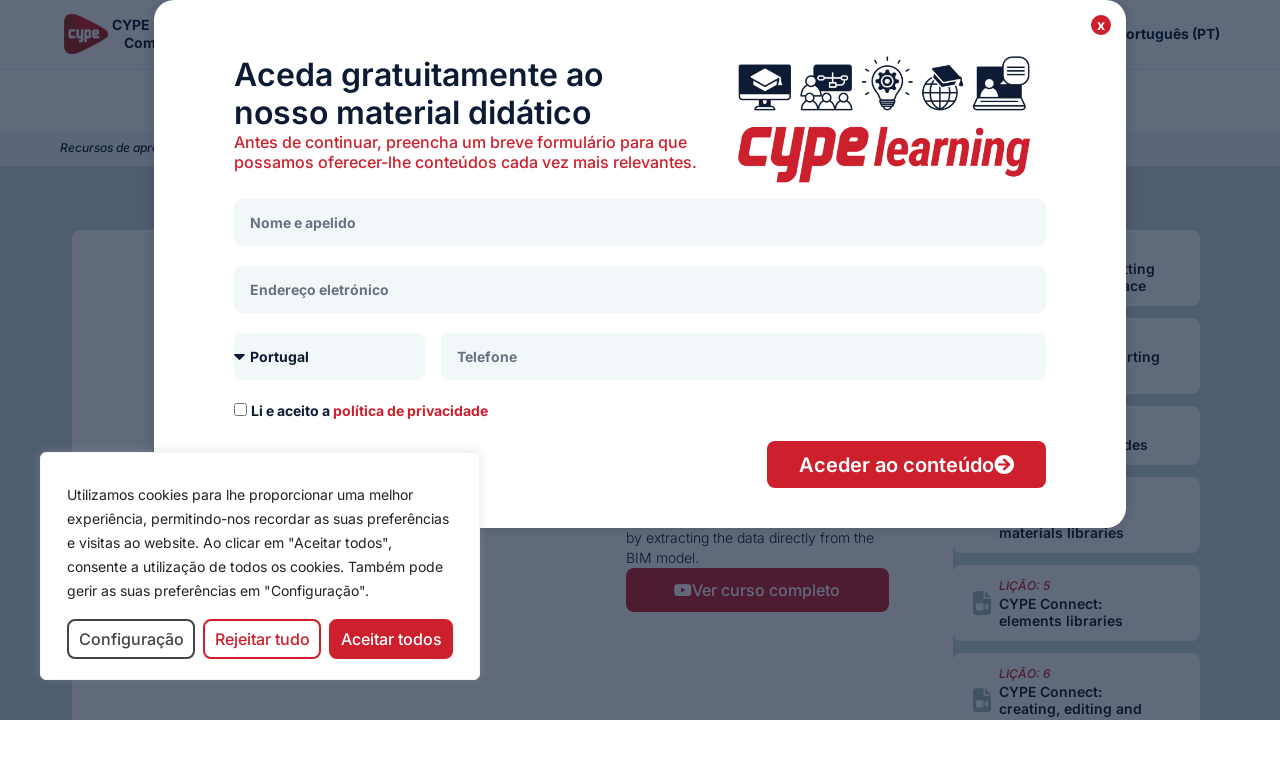

--- FILE ---
content_type: text/html; charset=UTF-8
request_url: https://learning.cype.com/pt/video/cype-connect-generating-loads-and-loadcases-from-the-bim-model/
body_size: 44734
content:
<!DOCTYPE html>
<html lang="pt-PT">
<head>
<meta charset="UTF-8">
<meta name="viewport" content="width=device-width, initial-scale=1">
	<link rel="profile" href="https://gmpg.org/xfn/11"> 
	<meta name='robots' content='index, follow, max-image-preview:large, max-snippet:-1, max-video-preview:-1' />
<link rel="alternate" href="https://learning.cype.com/en/video/cype-connect-generating-loads-and-loadcases-from-the-bim-model/" hreflang="en" />
<link rel="alternate" href="https://learning.cype.com/es/video/cype-connect-generating-loads-and-loadcases-from-the-bim-model/" hreflang="es" />
<link rel="alternate" href="https://learning.cype.com/fr/video/cype-connect-generating-loads-and-loadcases-from-the-bim-model/" hreflang="fr" />
<link rel="alternate" href="https://learning.cype.com/pt/video/cype-connect-generating-loads-and-loadcases-from-the-bim-model/" hreflang="pt-PT" />
<link rel="alternate" href="https://learning.cype.com/br/video/cype-connect-generating-loads-and-loadcases-from-the-bim-model/" hreflang="pt-BR" />

	
	<title>CYPE Connect: generating loads and loadcases from the BIM model</title>
	<meta name="description" content="With CYPE Connect you can generate loadcases and loads for your connection by extracting the data directly from the BIM model." />
	<link rel="canonical" href="https://learning.cype.com/pt/video/cype-connect-generating-loads-and-loadcases-from-the-bim-model/" />
	<meta property="og:locale" content="pt_PT" />
	<meta property="og:locale:alternate" content="en_GB" />
	<meta property="og:locale:alternate" content="es_ES" />
	<meta property="og:locale:alternate" content="fr_FR" />
	<meta property="og:locale:alternate" content="pt_BR" />
	<meta property="og:type" content="article" />
	<meta property="og:title" content="CYPE Connect: generating loads and loadcases from the BIM model" />
	<meta property="og:description" content="With CYPE Connect you can generate loadcases and loads for your connection by extracting the data directly from the BIM model." />
	<meta property="og:url" content="https://learning.cype.com/pt/video/cype-connect-generating-loads-and-loadcases-from-the-bim-model/" />
	<meta property="og:site_name" content="Learning | Cype" />
	<meta property="article:publisher" content="https://www.facebook.com/CYPESoftware/" />
	<meta property="article:modified_time" content="2025-11-13T11:40:58+00:00" />
	<meta property="og:image" content="https://learning.cype.com/wp-content/uploads/2025/04/zB-5QIM6DVA.jpg" />
	<meta property="og:image:width" content="1280" />
	<meta property="og:image:height" content="720" />
	<meta property="og:image:type" content="image/jpeg" />
	<meta name="twitter:card" content="summary_large_image" />
	<meta name="twitter:site" content="@cypesoftware" />
	<script type="application/ld+json" class="yoast-schema-graph">{"@context":"https://schema.org","@graph":[{"@type":"WebPage","@id":"https://learning.cype.com/pt/video/cype-connect-generating-loads-and-loadcases-from-the-bim-model/","url":"https://learning.cype.com/pt/video/cype-connect-generating-loads-and-loadcases-from-the-bim-model/","name":"CYPE Connect: generating loads and loadcases from the BIM model","isPartOf":{"@id":"https://learning.cype.com/pt/#website"},"primaryImageOfPage":{"@id":"https://learning.cype.com/pt/video/cype-connect-generating-loads-and-loadcases-from-the-bim-model/#primaryimage"},"image":{"@id":"https://learning.cype.com/pt/video/cype-connect-generating-loads-and-loadcases-from-the-bim-model/#primaryimage"},"thumbnailUrl":"https://learning.cype.com/wp-content/uploads/2025/04/zB-5QIM6DVA.jpg","datePublished":"2022-09-27T05:35:32+00:00","dateModified":"2025-11-13T11:40:58+00:00","description":"With CYPE Connect you can generate loadcases and loads for your connection by extracting the data directly from the BIM model.","breadcrumb":{"@id":"https://learning.cype.com/pt/video/cype-connect-generating-loads-and-loadcases-from-the-bim-model/#breadcrumb"},"inLanguage":"pt-PT","potentialAction":[{"@type":"ReadAction","target":["https://learning.cype.com/pt/video/cype-connect-generating-loads-and-loadcases-from-the-bim-model/"]}]},{"@type":"ImageObject","inLanguage":"pt-PT","@id":"https://learning.cype.com/pt/video/cype-connect-generating-loads-and-loadcases-from-the-bim-model/#primaryimage","url":"https://learning.cype.com/wp-content/uploads/2025/04/zB-5QIM6DVA.jpg","contentUrl":"https://learning.cype.com/wp-content/uploads/2025/04/zB-5QIM6DVA.jpg","width":1280,"height":720},{"@type":"BreadcrumbList","@id":"https://learning.cype.com/pt/video/cype-connect-generating-loads-and-loadcases-from-the-bim-model/#breadcrumb","itemListElement":[{"@type":"ListItem","position":1,"name":"Portada","item":"https://learning.cype.com/pt/"},{"@type":"ListItem","position":2,"name":"Vídeos","item":"https://learning.cype.com/pt/video/"},{"@type":"ListItem","position":3,"name":"CYPE Connect: generating loads and loadcases from the BIM model"}]},{"@type":"WebSite","@id":"https://learning.cype.com/pt/#website","url":"https://learning.cype.com/pt/","name":"Learning | Cype","description":"","publisher":{"@id":"https://learning.cype.com/pt/#organization"},"potentialAction":[{"@type":"SearchAction","target":{"@type":"EntryPoint","urlTemplate":"https://learning.cype.com/pt/?s={search_term_string}"},"query-input":{"@type":"PropertyValueSpecification","valueRequired":true,"valueName":"search_term_string"}}],"inLanguage":"pt-PT"},{"@type":"Organization","@id":"https://learning.cype.com/pt/#organization","name":"CYPE","url":"https://learning.cype.com/pt/","logo":{"@type":"ImageObject","inLanguage":"pt-PT","@id":"https://learning.cype.com/pt/#/schema/logo/image/","url":"https://learning.cype.com/wp-content/uploads/2021/12/cype-logo-degradado.png","contentUrl":"https://learning.cype.com/wp-content/uploads/2021/12/cype-logo-degradado.png","width":1461,"height":1460,"caption":"CYPE"},"image":{"@id":"https://learning.cype.com/pt/#/schema/logo/image/"},"sameAs":["https://www.facebook.com/CYPESoftware/","https://x.com/cypesoftware","https://www.instagram.com/cypesoftware/","https://es.linkedin.com/company/cypesoftware","https://www.youtube.com/channel/UC1IiBe7so3mL15NQLVdOXvg"]}]}</script>
	


<link rel='dns-prefetch' href='//js-eu1.hs-scripts.com' />
<link rel='dns-prefetch' href='//fonts.googleapis.com' />
<link rel='dns-prefetch' href='//use.fontawesome.com' />
<link rel="alternate" type="application/rss+xml" title="Learning | Cype &raquo; Feed" href="https://learning.cype.com/pt/feed/" />
<link rel="alternate" type="application/rss+xml" title="Learning | Cype &raquo; Feed de comentários" href="https://learning.cype.com/pt/comments/feed/" />
<link rel="alternate" title="oEmbed (JSON)" type="application/json+oembed" href="https://learning.cype.com/wp-json/oembed/1.0/embed?url=https%3A%2F%2Flearning.cype.com%2Fpt%2Fvideo%2Fcype-connect-generating-loads-and-loadcases-from-the-bim-model%2F&#038;lang=pt" />
<link rel="alternate" title="oEmbed (XML)" type="text/xml+oembed" href="https://learning.cype.com/wp-json/oembed/1.0/embed?url=https%3A%2F%2Flearning.cype.com%2Fpt%2Fvideo%2Fcype-connect-generating-loads-and-loadcases-from-the-bim-model%2F&#038;format=xml&#038;lang=pt" />
<style id='wp-img-auto-sizes-contain-inline-css'>
img:is([sizes=auto i],[sizes^="auto," i]){contain-intrinsic-size:3000px 1500px}
/*# sourceURL=wp-img-auto-sizes-contain-inline-css */
</style>
<link rel='stylesheet' id='astra-theme-css-css' href='https://learning.cype.com/wp-content/themes/astra/assets/css/minified/frontend.min.css?ver=3dfca5cc20c9c8ff51add896be6eb822' media='all' />
<style id='astra-theme-css-inline-css'>
.ast-no-sidebar .entry-content .alignfull {margin-left: calc( -50vw + 50%);margin-right: calc( -50vw + 50%);max-width: 100vw;width: 100vw;}.ast-no-sidebar .entry-content .alignwide {margin-left: calc(-41vw + 50%);margin-right: calc(-41vw + 50%);max-width: unset;width: unset;}.ast-no-sidebar .entry-content .alignfull .alignfull,.ast-no-sidebar .entry-content .alignfull .alignwide,.ast-no-sidebar .entry-content .alignwide .alignfull,.ast-no-sidebar .entry-content .alignwide .alignwide,.ast-no-sidebar .entry-content .wp-block-column .alignfull,.ast-no-sidebar .entry-content .wp-block-column .alignwide{width: 100%;margin-left: auto;margin-right: auto;}.wp-block-gallery,.blocks-gallery-grid {margin: 0;}.wp-block-separator {max-width: 100px;}.wp-block-separator.is-style-wide,.wp-block-separator.is-style-dots {max-width: none;}.entry-content .has-2-columns .wp-block-column:first-child {padding-right: 10px;}.entry-content .has-2-columns .wp-block-column:last-child {padding-left: 10px;}@media (max-width: 782px) {.entry-content .wp-block-columns .wp-block-column {flex-basis: 100%;}.entry-content .has-2-columns .wp-block-column:first-child {padding-right: 0;}.entry-content .has-2-columns .wp-block-column:last-child {padding-left: 0;}}body .entry-content .wp-block-latest-posts {margin-left: 0;}body .entry-content .wp-block-latest-posts li {list-style: none;}.ast-no-sidebar .ast-container .entry-content .wp-block-latest-posts {margin-left: 0;}.ast-header-break-point .entry-content .alignwide {margin-left: auto;margin-right: auto;}.entry-content .blocks-gallery-item img {margin-bottom: auto;}.wp-block-pullquote {border-top: 4px solid #555d66;border-bottom: 4px solid #555d66;color: #40464d;}:root{--ast-post-nav-space:0;--ast-container-default-xlg-padding:6.67em;--ast-container-default-lg-padding:5.67em;--ast-container-default-slg-padding:4.34em;--ast-container-default-md-padding:3.34em;--ast-container-default-sm-padding:6.67em;--ast-container-default-xs-padding:2.4em;--ast-container-default-xxs-padding:1.4em;--ast-code-block-background:#EEEEEE;--ast-comment-inputs-background:#FAFAFA;--ast-normal-container-width:1002px;--ast-narrow-container-width:750px;--ast-blog-title-font-weight:normal;--ast-blog-meta-weight:inherit;--ast-global-color-primary:var(--ast-global-color-5);--ast-global-color-secondary:var(--ast-global-color-4);--ast-global-color-alternate-background:var(--ast-global-color-7);--ast-global-color-subtle-background:var(--ast-global-color-6);--ast-bg-style-guide:#F8FAFC;--ast-shadow-style-guide:0px 0px 4px 0 #00000057;--ast-global-dark-bg-style:#fff;--ast-global-dark-lfs:#fbfbfb;--ast-widget-bg-color:#fafafa;--ast-wc-container-head-bg-color:#fbfbfb;--ast-title-layout-bg:#eeeeee;--ast-search-border-color:#e7e7e7;--ast-lifter-hover-bg:#e6e6e6;--ast-gallery-block-color:#000;--srfm-color-input-label:var(--ast-global-color-2);}html{font-size:87.5%;}a,.page-title{color:#cc0000;}a:hover,a:focus{color:var(--ast-global-color-1);}body,button,input,select,textarea,.ast-button,.ast-custom-button{font-family:'Open Sans',sans-serif;font-weight:400;font-size:14px;font-size:1rem;line-height:var(--ast-body-line-height,1.5em);}blockquote{color:var(--ast-global-color-3);}h1,h2,h3,h4,h5,h6,.entry-content :where(h1,h2,h3,h4,h5,h6),.site-title,.site-title a{font-family:'Roboto Condensed',sans-serif;font-weight:400;}.ast-site-identity .site-title a{color:var(--ast-global-color-2);}.site-title{font-size:35px;font-size:2.5rem;display:block;}header .custom-logo-link img{max-width:85px;width:85px;}.astra-logo-svg{width:85px;}.site-header .site-description{font-size:15px;font-size:1.0714285714286rem;display:none;}.entry-title{font-size:26px;font-size:1.8571428571429rem;}.archive .ast-article-post .ast-article-inner,.blog .ast-article-post .ast-article-inner,.archive .ast-article-post .ast-article-inner:hover,.blog .ast-article-post .ast-article-inner:hover{overflow:hidden;}h1,.entry-content :where(h1){font-size:50px;font-size:3.5714285714286rem;font-weight:700;font-family:'Roboto Condensed',sans-serif;line-height:1.4em;}h2,.entry-content :where(h2){font-size:32px;font-size:2.2857142857143rem;font-weight:700;font-family:'Roboto Condensed',sans-serif;line-height:1.3em;}h3,.entry-content :where(h3){font-size:22px;font-size:1.5714285714286rem;font-weight:400;font-family:'Roboto Condensed',sans-serif;line-height:1.3em;}h4,.entry-content :where(h4){font-size:24px;font-size:1.7142857142857rem;line-height:1.2em;font-weight:400;font-family:'Roboto Condensed',sans-serif;}h5,.entry-content :where(h5){font-size:20px;font-size:1.4285714285714rem;line-height:1.2em;font-weight:300;font-family:'Roboto Condensed',sans-serif;}h6,.entry-content :where(h6){font-size:16px;font-size:1.1428571428571rem;line-height:1.25em;font-weight:300;font-family:'Roboto Condensed',sans-serif;}::selection{background-color:#5bd3cd;color:#000000;}body,h1,h2,h3,h4,h5,h6,.entry-title a,.entry-content :where(h1,h2,h3,h4,h5,h6){color:var(--ast-global-color-3);}.tagcloud a:hover,.tagcloud a:focus,.tagcloud a.current-item{color:#ffffff;border-color:#cc0000;background-color:#cc0000;}input:focus,input[type="text"]:focus,input[type="email"]:focus,input[type="url"]:focus,input[type="password"]:focus,input[type="reset"]:focus,input[type="search"]:focus,textarea:focus{border-color:#cc0000;}input[type="radio"]:checked,input[type=reset],input[type="checkbox"]:checked,input[type="checkbox"]:hover:checked,input[type="checkbox"]:focus:checked,input[type=range]::-webkit-slider-thumb{border-color:#cc0000;background-color:#cc0000;box-shadow:none;}.site-footer a:hover + .post-count,.site-footer a:focus + .post-count{background:#cc0000;border-color:#cc0000;}.single .nav-links .nav-previous,.single .nav-links .nav-next{color:#cc0000;}.entry-meta,.entry-meta *{line-height:1.45;color:#cc0000;}.entry-meta a:not(.ast-button):hover,.entry-meta a:not(.ast-button):hover *,.entry-meta a:not(.ast-button):focus,.entry-meta a:not(.ast-button):focus *,.page-links > .page-link,.page-links .page-link:hover,.post-navigation a:hover{color:var(--ast-global-color-1);}#cat option,.secondary .calendar_wrap thead a,.secondary .calendar_wrap thead a:visited{color:#cc0000;}.secondary .calendar_wrap #today,.ast-progress-val span{background:#cc0000;}.secondary a:hover + .post-count,.secondary a:focus + .post-count{background:#cc0000;border-color:#cc0000;}.calendar_wrap #today > a{color:#ffffff;}.page-links .page-link,.single .post-navigation a{color:#cc0000;}.ast-search-menu-icon .search-form button.search-submit{padding:0 4px;}.ast-search-menu-icon form.search-form{padding-right:0;}.ast-search-menu-icon.slide-search input.search-field{width:0;}.ast-header-search .ast-search-menu-icon.ast-dropdown-active .search-form,.ast-header-search .ast-search-menu-icon.ast-dropdown-active .search-field:focus{transition:all 0.2s;}.search-form input.search-field:focus{outline:none;}.widget-title,.widget .wp-block-heading{font-size:20px;font-size:1.4285714285714rem;color:var(--ast-global-color-3);}.ast-search-menu-icon.slide-search a:focus-visible:focus-visible,.astra-search-icon:focus-visible,#close:focus-visible,a:focus-visible,.ast-menu-toggle:focus-visible,.site .skip-link:focus-visible,.wp-block-loginout input:focus-visible,.wp-block-search.wp-block-search__button-inside .wp-block-search__inside-wrapper,.ast-header-navigation-arrow:focus-visible,.ast-orders-table__row .ast-orders-table__cell:focus-visible,a#ast-apply-coupon:focus-visible,#ast-apply-coupon:focus-visible,#close:focus-visible,.button.search-submit:focus-visible,#search_submit:focus,.normal-search:focus-visible,.ast-header-account-wrap:focus-visible,.astra-cart-drawer-close:focus,.ast-single-variation:focus,.ast-button:focus{outline-style:dotted;outline-color:inherit;outline-width:thin;}input:focus,input[type="text"]:focus,input[type="email"]:focus,input[type="url"]:focus,input[type="password"]:focus,input[type="reset"]:focus,input[type="search"]:focus,input[type="number"]:focus,textarea:focus,.wp-block-search__input:focus,[data-section="section-header-mobile-trigger"] .ast-button-wrap .ast-mobile-menu-trigger-minimal:focus,.ast-mobile-popup-drawer.active .menu-toggle-close:focus,#ast-scroll-top:focus,#coupon_code:focus,#ast-coupon-code:focus{border-style:dotted;border-color:inherit;border-width:thin;}input{outline:none;}.ast-logo-title-inline .site-logo-img{padding-right:1em;}.site-logo-img img{ transition:all 0.2s linear;}body .ast-oembed-container *{position:absolute;top:0;width:100%;height:100%;left:0;}body .wp-block-embed-pocket-casts .ast-oembed-container *{position:unset;}.ast-single-post-featured-section + article {margin-top: 2em;}.site-content .ast-single-post-featured-section img {width: 100%;overflow: hidden;object-fit: cover;}.site > .ast-single-related-posts-container {margin-top: 0;}@media (min-width: 922px) {.ast-desktop .ast-container--narrow {max-width: var(--ast-narrow-container-width);margin: 0 auto;}}.ast-page-builder-template .hentry {margin: 0;}.ast-page-builder-template .site-content > .ast-container {max-width: 100%;padding: 0;}.ast-page-builder-template .site .site-content #primary {padding: 0;margin: 0;}.ast-page-builder-template .no-results {text-align: center;margin: 4em auto;}.ast-page-builder-template .ast-pagination {padding: 2em;}.ast-page-builder-template .entry-header.ast-no-title.ast-no-thumbnail {margin-top: 0;}.ast-page-builder-template .entry-header.ast-header-without-markup {margin-top: 0;margin-bottom: 0;}.ast-page-builder-template .entry-header.ast-no-title.ast-no-meta {margin-bottom: 0;}.ast-page-builder-template.single .post-navigation {padding-bottom: 2em;}.ast-page-builder-template.single-post .site-content > .ast-container {max-width: 100%;}.ast-page-builder-template .entry-header {margin-top: 4em;margin-left: auto;margin-right: auto;padding-left: 20px;padding-right: 20px;}.single.ast-page-builder-template .entry-header {padding-left: 20px;padding-right: 20px;}.ast-page-builder-template .ast-archive-description {margin: 4em auto 0;padding-left: 20px;padding-right: 20px;}.ast-page-builder-template.ast-no-sidebar .entry-content .alignwide {margin-left: 0;margin-right: 0;}@media (max-width:921.9px){#ast-desktop-header{display:none;}}@media (min-width:922px){#ast-mobile-header{display:none;}}@media( max-width: 420px ) {.single .nav-links .nav-previous,.single .nav-links .nav-next {width: 100%;text-align: center;}}.wp-block-buttons.aligncenter{justify-content:center;}@media (max-width:921px){.ast-theme-transparent-header #primary,.ast-theme-transparent-header #secondary{padding:0;}}@media (max-width:921px){.ast-plain-container.ast-no-sidebar #primary{padding:0;}}.ast-plain-container.ast-no-sidebar #primary{margin-top:0;margin-bottom:0;}@media (min-width:1200px){.wp-block-group .has-background{padding:20px;}}@media (min-width:1200px){.ast-page-builder-template.ast-no-sidebar .entry-content .wp-block-cover.alignwide,.ast-page-builder-template.ast-no-sidebar .entry-content .wp-block-cover.alignfull{padding-right:0;padding-left:0;}}@media (min-width:1200px){.wp-block-cover-image.alignwide .wp-block-cover__inner-container,.wp-block-cover.alignwide .wp-block-cover__inner-container,.wp-block-cover-image.alignfull .wp-block-cover__inner-container,.wp-block-cover.alignfull .wp-block-cover__inner-container{width:100%;}}.wp-block-columns{margin-bottom:unset;}.wp-block-image.size-full{margin:2rem 0;}.wp-block-separator.has-background{padding:0;}.wp-block-gallery{margin-bottom:1.6em;}.wp-block-group{padding-top:4em;padding-bottom:4em;}.wp-block-group__inner-container .wp-block-columns:last-child,.wp-block-group__inner-container :last-child,.wp-block-table table{margin-bottom:0;}.blocks-gallery-grid{width:100%;}.wp-block-navigation-link__content{padding:5px 0;}.wp-block-group .wp-block-group .has-text-align-center,.wp-block-group .wp-block-column .has-text-align-center{max-width:100%;}.has-text-align-center{margin:0 auto;}@media (min-width:1200px){.wp-block-cover__inner-container,.alignwide .wp-block-group__inner-container,.alignfull .wp-block-group__inner-container{max-width:1200px;margin:0 auto;}.wp-block-group.alignnone,.wp-block-group.aligncenter,.wp-block-group.alignleft,.wp-block-group.alignright,.wp-block-group.alignwide,.wp-block-columns.alignwide{margin:2rem 0 1rem 0;}}@media (max-width:1200px){.wp-block-group{padding:3em;}.wp-block-group .wp-block-group{padding:1.5em;}.wp-block-columns,.wp-block-column{margin:1rem 0;}}@media (min-width:921px){.wp-block-columns .wp-block-group{padding:2em;}}@media (max-width:544px){.wp-block-cover-image .wp-block-cover__inner-container,.wp-block-cover .wp-block-cover__inner-container{width:unset;}.wp-block-cover,.wp-block-cover-image{padding:2em 0;}.wp-block-group,.wp-block-cover{padding:2em;}.wp-block-media-text__media img,.wp-block-media-text__media video{width:unset;max-width:100%;}.wp-block-media-text.has-background .wp-block-media-text__content{padding:1em;}}.wp-block-image.aligncenter{margin-left:auto;margin-right:auto;}.wp-block-table.aligncenter{margin-left:auto;margin-right:auto;}@media (min-width:544px){.entry-content .wp-block-media-text.has-media-on-the-right .wp-block-media-text__content{padding:0 8% 0 0;}.entry-content .wp-block-media-text .wp-block-media-text__content{padding:0 0 0 8%;}.ast-plain-container .site-content .entry-content .has-custom-content-position.is-position-bottom-left > *,.ast-plain-container .site-content .entry-content .has-custom-content-position.is-position-bottom-right > *,.ast-plain-container .site-content .entry-content .has-custom-content-position.is-position-top-left > *,.ast-plain-container .site-content .entry-content .has-custom-content-position.is-position-top-right > *,.ast-plain-container .site-content .entry-content .has-custom-content-position.is-position-center-right > *,.ast-plain-container .site-content .entry-content .has-custom-content-position.is-position-center-left > *{margin:0;}}@media (max-width:544px){.entry-content .wp-block-media-text .wp-block-media-text__content{padding:8% 0;}.wp-block-media-text .wp-block-media-text__media img{width:auto;max-width:100%;}}.wp-block-buttons .wp-block-button.is-style-outline .wp-block-button__link.wp-element-button,.ast-outline-button,.wp-block-uagb-buttons-child .uagb-buttons-repeater.ast-outline-button{border-top-width:2px;border-right-width:2px;border-bottom-width:2px;border-left-width:2px;font-family:inherit;font-weight:inherit;line-height:1em;}.wp-block-button .wp-block-button__link.wp-element-button.is-style-outline:not(.has-background),.wp-block-button.is-style-outline>.wp-block-button__link.wp-element-button:not(.has-background),.ast-outline-button{background-color:transparent;}.entry-content[data-ast-blocks-layout] > figure{margin-bottom:1em;}.elementor-widget-container .elementor-loop-container .e-loop-item[data-elementor-type="loop-item"]{width:100%;}@media (max-width:921px){.ast-left-sidebar #content > .ast-container{display:flex;flex-direction:column-reverse;width:100%;}.ast-separate-container .ast-article-post,.ast-separate-container .ast-article-single{padding:1.5em 2.14em;}.ast-author-box img.avatar{margin:20px 0 0 0;}}@media (min-width:922px){.ast-separate-container.ast-right-sidebar #primary,.ast-separate-container.ast-left-sidebar #primary{border:0;}.search-no-results.ast-separate-container #primary{margin-bottom:4em;}}.wp-block-button .wp-block-button__link{color:#000000;}.wp-block-button .wp-block-button__link:hover,.wp-block-button .wp-block-button__link:focus{color:#ffffff;background-color:var(--ast-global-color-1);border-color:var(--ast-global-color-1);}.elementor-widget-heading h1.elementor-heading-title{line-height:1.4em;}.elementor-widget-heading h2.elementor-heading-title{line-height:1.3em;}.elementor-widget-heading h3.elementor-heading-title{line-height:1.3em;}.elementor-widget-heading h4.elementor-heading-title{line-height:1.2em;}.elementor-widget-heading h5.elementor-heading-title{line-height:1.2em;}.elementor-widget-heading h6.elementor-heading-title{line-height:1.25em;}.wp-block-button .wp-block-button__link{border-top-width:0;border-right-width:0;border-left-width:0;border-bottom-width:0;border-color:#5bd3cd;background-color:#5bd3cd;color:#000000;font-family:inherit;font-weight:inherit;line-height:1em;padding-top:10px;padding-right:40px;padding-bottom:10px;padding-left:40px;}.menu-toggle,button,.ast-button,.ast-custom-button,.button,input#submit,input[type="button"],input[type="submit"],input[type="reset"]{border-style:solid;border-top-width:0;border-right-width:0;border-left-width:0;border-bottom-width:0;color:#000000;border-color:#5bd3cd;background-color:#5bd3cd;padding-top:10px;padding-right:40px;padding-bottom:10px;padding-left:40px;font-family:inherit;font-weight:inherit;line-height:1em;}button:focus,.menu-toggle:hover,button:hover,.ast-button:hover,.ast-custom-button:hover .button:hover,.ast-custom-button:hover ,input[type=reset]:hover,input[type=reset]:focus,input#submit:hover,input#submit:focus,input[type="button"]:hover,input[type="button"]:focus,input[type="submit"]:hover,input[type="submit"]:focus{color:#ffffff;background-color:var(--ast-global-color-1);border-color:var(--ast-global-color-1);}@media (max-width:921px){.ast-mobile-header-stack .main-header-bar .ast-search-menu-icon{display:inline-block;}.ast-header-break-point.ast-header-custom-item-outside .ast-mobile-header-stack .main-header-bar .ast-search-icon{margin:0;}.ast-comment-avatar-wrap img{max-width:2.5em;}.ast-comment-meta{padding:0 1.8888em 1.3333em;}.ast-separate-container .ast-comment-list li.depth-1{padding:1.5em 2.14em;}.ast-separate-container .comment-respond{padding:2em 2.14em;}}@media (min-width:544px){.ast-container{max-width:100%;}}@media (max-width:544px){.ast-separate-container .ast-article-post,.ast-separate-container .ast-article-single,.ast-separate-container .comments-title,.ast-separate-container .ast-archive-description{padding:1.5em 1em;}.ast-separate-container #content .ast-container{padding-left:0.54em;padding-right:0.54em;}.ast-separate-container .ast-comment-list .bypostauthor{padding:.5em;}.ast-search-menu-icon.ast-dropdown-active .search-field{width:170px;}} #ast-mobile-header .ast-site-header-cart-li a{pointer-events:none;}@media (min-width:545px){.ast-page-builder-template .comments-area,.single.ast-page-builder-template .entry-header,.single.ast-page-builder-template .post-navigation,.single.ast-page-builder-template .ast-single-related-posts-container{max-width:1042px;margin-left:auto;margin-right:auto;}}body,.ast-separate-container{background-color:#ffffff;background-image:none;}.ast-no-sidebar.ast-separate-container .entry-content .alignfull {margin-left: -6.67em;margin-right: -6.67em;width: auto;}@media (max-width: 1200px) {.ast-no-sidebar.ast-separate-container .entry-content .alignfull {margin-left: -2.4em;margin-right: -2.4em;}}@media (max-width: 768px) {.ast-no-sidebar.ast-separate-container .entry-content .alignfull {margin-left: -2.14em;margin-right: -2.14em;}}@media (max-width: 544px) {.ast-no-sidebar.ast-separate-container .entry-content .alignfull {margin-left: -1em;margin-right: -1em;}}.ast-no-sidebar.ast-separate-container .entry-content .alignwide {margin-left: -20px;margin-right: -20px;}.ast-no-sidebar.ast-separate-container .entry-content .wp-block-column .alignfull,.ast-no-sidebar.ast-separate-container .entry-content .wp-block-column .alignwide {margin-left: auto;margin-right: auto;width: 100%;}@media (max-width:921px){.site-title{display:block;}.site-header .site-description{display:none;}h1,.entry-content :where(h1){font-size:30px;}h2,.entry-content :where(h2){font-size:25px;}h3,.entry-content :where(h3){font-size:20px;}.astra-logo-svg{width:120px;}header .custom-logo-link img,.ast-header-break-point .site-logo-img .custom-mobile-logo-link img{max-width:120px;width:120px;}}@media (max-width:544px){.site-title{display:block;}.site-header .site-description{display:none;}h1,.entry-content :where(h1){font-size:30px;}h2,.entry-content :where(h2){font-size:25px;}h3,.entry-content :where(h3){font-size:20px;}header .custom-logo-link img,.ast-header-break-point .site-branding img,.ast-header-break-point .custom-logo-link img{max-width:100px;width:100px;}.astra-logo-svg{width:100px;}.ast-header-break-point .site-logo-img .custom-mobile-logo-link img{max-width:100px;}}@media (max-width:921px){html{font-size:79.8%;}}@media (max-width:544px){html{font-size:79.8%;}}@media (min-width:922px){.ast-container{max-width:1042px;}}@font-face {font-family: "Astra";src: url(https://learning.cype.com/wp-content/themes/astra/assets/fonts/astra.woff) format("woff"),url(https://learning.cype.com/wp-content/themes/astra/assets/fonts/astra.ttf) format("truetype"),url(https://learning.cype.com/wp-content/themes/astra/assets/fonts/astra.svg#astra) format("svg");font-weight: normal;font-style: normal;font-display: fallback;}@media (min-width:922px){.main-header-menu .sub-menu .menu-item.ast-left-align-sub-menu:hover > .sub-menu,.main-header-menu .sub-menu .menu-item.ast-left-align-sub-menu.focus > .sub-menu{margin-left:-0px;}}.site .comments-area{padding-bottom:3em;}.astra-icon-down_arrow::after {content: "\e900";font-family: Astra;}.astra-icon-close::after {content: "\e5cd";font-family: Astra;}.astra-icon-drag_handle::after {content: "\e25d";font-family: Astra;}.astra-icon-format_align_justify::after {content: "\e235";font-family: Astra;}.astra-icon-menu::after {content: "\e5d2";font-family: Astra;}.astra-icon-reorder::after {content: "\e8fe";font-family: Astra;}.astra-icon-search::after {content: "\e8b6";font-family: Astra;}.astra-icon-zoom_in::after {content: "\e56b";font-family: Astra;}.astra-icon-check-circle::after {content: "\e901";font-family: Astra;}.astra-icon-shopping-cart::after {content: "\f07a";font-family: Astra;}.astra-icon-shopping-bag::after {content: "\f290";font-family: Astra;}.astra-icon-shopping-basket::after {content: "\f291";font-family: Astra;}.astra-icon-circle-o::after {content: "\e903";font-family: Astra;}.astra-icon-certificate::after {content: "\e902";font-family: Astra;}blockquote {padding: 1.2em;}:root .has-ast-global-color-0-color{color:var(--ast-global-color-0);}:root .has-ast-global-color-0-background-color{background-color:var(--ast-global-color-0);}:root .wp-block-button .has-ast-global-color-0-color{color:var(--ast-global-color-0);}:root .wp-block-button .has-ast-global-color-0-background-color{background-color:var(--ast-global-color-0);}:root .has-ast-global-color-1-color{color:var(--ast-global-color-1);}:root .has-ast-global-color-1-background-color{background-color:var(--ast-global-color-1);}:root .wp-block-button .has-ast-global-color-1-color{color:var(--ast-global-color-1);}:root .wp-block-button .has-ast-global-color-1-background-color{background-color:var(--ast-global-color-1);}:root .has-ast-global-color-2-color{color:var(--ast-global-color-2);}:root .has-ast-global-color-2-background-color{background-color:var(--ast-global-color-2);}:root .wp-block-button .has-ast-global-color-2-color{color:var(--ast-global-color-2);}:root .wp-block-button .has-ast-global-color-2-background-color{background-color:var(--ast-global-color-2);}:root .has-ast-global-color-3-color{color:var(--ast-global-color-3);}:root .has-ast-global-color-3-background-color{background-color:var(--ast-global-color-3);}:root .wp-block-button .has-ast-global-color-3-color{color:var(--ast-global-color-3);}:root .wp-block-button .has-ast-global-color-3-background-color{background-color:var(--ast-global-color-3);}:root .has-ast-global-color-4-color{color:var(--ast-global-color-4);}:root .has-ast-global-color-4-background-color{background-color:var(--ast-global-color-4);}:root .wp-block-button .has-ast-global-color-4-color{color:var(--ast-global-color-4);}:root .wp-block-button .has-ast-global-color-4-background-color{background-color:var(--ast-global-color-4);}:root .has-ast-global-color-5-color{color:var(--ast-global-color-5);}:root .has-ast-global-color-5-background-color{background-color:var(--ast-global-color-5);}:root .wp-block-button .has-ast-global-color-5-color{color:var(--ast-global-color-5);}:root .wp-block-button .has-ast-global-color-5-background-color{background-color:var(--ast-global-color-5);}:root .has-ast-global-color-6-color{color:var(--ast-global-color-6);}:root .has-ast-global-color-6-background-color{background-color:var(--ast-global-color-6);}:root .wp-block-button .has-ast-global-color-6-color{color:var(--ast-global-color-6);}:root .wp-block-button .has-ast-global-color-6-background-color{background-color:var(--ast-global-color-6);}:root .has-ast-global-color-7-color{color:var(--ast-global-color-7);}:root .has-ast-global-color-7-background-color{background-color:var(--ast-global-color-7);}:root .wp-block-button .has-ast-global-color-7-color{color:var(--ast-global-color-7);}:root .wp-block-button .has-ast-global-color-7-background-color{background-color:var(--ast-global-color-7);}:root .has-ast-global-color-8-color{color:var(--ast-global-color-8);}:root .has-ast-global-color-8-background-color{background-color:var(--ast-global-color-8);}:root .wp-block-button .has-ast-global-color-8-color{color:var(--ast-global-color-8);}:root .wp-block-button .has-ast-global-color-8-background-color{background-color:var(--ast-global-color-8);}:root{--ast-global-color-0:#0170B9;--ast-global-color-1:#3a3a3a;--ast-global-color-2:#3a3a3a;--ast-global-color-3:#4B4F58;--ast-global-color-4:#F5F5F5;--ast-global-color-5:#FFFFFF;--ast-global-color-6:#E5E5E5;--ast-global-color-7:#424242;--ast-global-color-8:#000000;}:root {--ast-border-color : #dddddd;}.ast-single-entry-banner {-js-display: flex;display: flex;flex-direction: column;justify-content: center;text-align: center;position: relative;background: var(--ast-title-layout-bg);}.ast-single-entry-banner[data-banner-layout="layout-1"] {max-width: 1002px;background: inherit;padding: 20px 0;}.ast-single-entry-banner[data-banner-width-type="custom"] {margin: 0 auto;width: 100%;}.ast-single-entry-banner + .site-content .entry-header {margin-bottom: 0;}.site .ast-author-avatar {--ast-author-avatar-size: ;}a.ast-underline-text {text-decoration: underline;}.ast-container > .ast-terms-link {position: relative;display: block;}a.ast-button.ast-badge-tax {padding: 4px 8px;border-radius: 3px;font-size: inherit;}header.entry-header{text-align:left;}header.entry-header .entry-title{font-size:37px;font-size:2.6428571428571rem;}header.entry-header > *:not(:last-child){margin-bottom:10px;}@media (max-width:921px){header.entry-header{text-align:left;}}@media (max-width:544px){header.entry-header{text-align:left;}}.ast-archive-entry-banner {-js-display: flex;display: flex;flex-direction: column;justify-content: center;text-align: center;position: relative;background: var(--ast-title-layout-bg);}.ast-archive-entry-banner[data-banner-width-type="custom"] {margin: 0 auto;width: 100%;}.ast-archive-entry-banner[data-banner-layout="layout-1"] {background: inherit;padding: 20px 0;text-align: left;}body.archive .ast-archive-description{max-width:1002px;width:100%;text-align:left;padding-top:3em;padding-right:3em;padding-bottom:3em;padding-left:3em;}body.archive .ast-archive-description .ast-archive-title,body.archive .ast-archive-description .ast-archive-title *{font-size:40px;font-size:2.8571428571429rem;}body.archive .ast-archive-description > *:not(:last-child){margin-bottom:10px;}@media (max-width:921px){body.archive .ast-archive-description{text-align:left;}}@media (max-width:544px){body.archive .ast-archive-description{text-align:left;}}.ast-breadcrumbs .trail-browse,.ast-breadcrumbs .trail-items,.ast-breadcrumbs .trail-items li{display:inline-block;margin:0;padding:0;border:none;background:inherit;text-indent:0;text-decoration:none;}.ast-breadcrumbs .trail-browse{font-size:inherit;font-style:inherit;font-weight:inherit;color:inherit;}.ast-breadcrumbs .trail-items{list-style:none;}.trail-items li::after{padding:0 0.3em;content:"\00bb";}.trail-items li:last-of-type::after{display:none;}h1,h2,h3,h4,h5,h6,.entry-content :where(h1,h2,h3,h4,h5,h6){color:var(--ast-global-color-2);}@media (max-width:921px){.ast-builder-grid-row-container.ast-builder-grid-row-tablet-3-firstrow .ast-builder-grid-row > *:first-child,.ast-builder-grid-row-container.ast-builder-grid-row-tablet-3-lastrow .ast-builder-grid-row > *:last-child{grid-column:1 / -1;}}@media (max-width:544px){.ast-builder-grid-row-container.ast-builder-grid-row-mobile-3-firstrow .ast-builder-grid-row > *:first-child,.ast-builder-grid-row-container.ast-builder-grid-row-mobile-3-lastrow .ast-builder-grid-row > *:last-child{grid-column:1 / -1;}}.ast-builder-layout-element .ast-site-identity{margin-top:-10em;margin-bottom:-10em;margin-left:-10em;margin-right:-10em;}.ast-builder-layout-element[data-section="title_tagline"]{display:flex;}@media (max-width:921px){.ast-header-break-point .ast-builder-layout-element[data-section="title_tagline"]{display:flex;}}@media (max-width:544px){.ast-header-break-point .ast-builder-layout-element[data-section="title_tagline"]{display:flex;}}.ast-builder-menu-1{font-family:inherit;font-weight:inherit;}.ast-builder-menu-1 .sub-menu,.ast-builder-menu-1 .inline-on-mobile .sub-menu{border-top-width:2px;border-bottom-width:0px;border-right-width:0px;border-left-width:0px;border-color:#5bd3cd;border-style:solid;}.ast-builder-menu-1 .sub-menu .sub-menu{top:-2px;}.ast-builder-menu-1 .main-header-menu > .menu-item > .sub-menu,.ast-builder-menu-1 .main-header-menu > .menu-item > .astra-full-megamenu-wrapper{margin-top:0px;}.ast-desktop .ast-builder-menu-1 .main-header-menu > .menu-item > .sub-menu:before,.ast-desktop .ast-builder-menu-1 .main-header-menu > .menu-item > .astra-full-megamenu-wrapper:before{height:calc( 0px + 2px + 5px );}.ast-desktop .ast-builder-menu-1 .menu-item .sub-menu .menu-link{border-style:none;}@media (max-width:921px){.ast-header-break-point .ast-builder-menu-1 .menu-item.menu-item-has-children > .ast-menu-toggle{top:0;}.ast-builder-menu-1 .inline-on-mobile .menu-item.menu-item-has-children > .ast-menu-toggle{right:-15px;}.ast-builder-menu-1 .menu-item-has-children > .menu-link:after{content:unset;}.ast-builder-menu-1 .main-header-menu > .menu-item > .sub-menu,.ast-builder-menu-1 .main-header-menu > .menu-item > .astra-full-megamenu-wrapper{margin-top:0;}}@media (max-width:544px){.ast-header-break-point .ast-builder-menu-1 .menu-item.menu-item-has-children > .ast-menu-toggle{top:0;}.ast-builder-menu-1 .main-header-menu > .menu-item > .sub-menu,.ast-builder-menu-1 .main-header-menu > .menu-item > .astra-full-megamenu-wrapper{margin-top:0;}}.ast-builder-menu-1{display:flex;}@media (max-width:921px){.ast-header-break-point .ast-builder-menu-1{display:flex;}}@media (max-width:544px){.ast-header-break-point .ast-builder-menu-1{display:flex;}}.site-below-footer-wrap{padding-top:20px;padding-bottom:20px;}.site-below-footer-wrap[data-section="section-below-footer-builder"]{background-color:#eeeeee;background-image:none;min-height:30px;border-style:solid;border-width:0px;border-top-width:1px;border-top-color:var(--ast-global-color-subtle-background,--ast-global-color-6);}.site-below-footer-wrap[data-section="section-below-footer-builder"] .ast-builder-grid-row{max-width:1002px;min-height:30px;margin-left:auto;margin-right:auto;}.site-below-footer-wrap[data-section="section-below-footer-builder"] .ast-builder-grid-row,.site-below-footer-wrap[data-section="section-below-footer-builder"] .site-footer-section{align-items:flex-start;}.site-below-footer-wrap[data-section="section-below-footer-builder"].ast-footer-row-inline .site-footer-section{display:flex;margin-bottom:0;}.ast-builder-grid-row-full .ast-builder-grid-row{grid-template-columns:1fr;}@media (max-width:921px){.site-below-footer-wrap[data-section="section-below-footer-builder"].ast-footer-row-tablet-inline .site-footer-section{display:flex;margin-bottom:0;}.site-below-footer-wrap[data-section="section-below-footer-builder"].ast-footer-row-tablet-stack .site-footer-section{display:block;margin-bottom:10px;}.ast-builder-grid-row-container.ast-builder-grid-row-tablet-full .ast-builder-grid-row{grid-template-columns:1fr;}}@media (max-width:544px){.site-below-footer-wrap[data-section="section-below-footer-builder"].ast-footer-row-mobile-inline .site-footer-section{display:flex;margin-bottom:0;}.site-below-footer-wrap[data-section="section-below-footer-builder"].ast-footer-row-mobile-stack .site-footer-section{display:block;margin-bottom:10px;}.ast-builder-grid-row-container.ast-builder-grid-row-mobile-full .ast-builder-grid-row{grid-template-columns:1fr;}}.site-below-footer-wrap[data-section="section-below-footer-builder"]{display:none;}@media (max-width:921px){.ast-header-break-point .site-below-footer-wrap[data-section="section-below-footer-builder"]{display:none;}}@media (max-width:544px){.ast-header-break-point .site-below-footer-wrap[data-section="section-below-footer-builder"]{display:none;}}.ast-footer-copyright{text-align:center;}.ast-footer-copyright.site-footer-focus-item {color:#3a3a3a;}@media (max-width:921px){.ast-footer-copyright{text-align:center;}}@media (max-width:544px){.ast-footer-copyright{text-align:center;}}.ast-footer-copyright.ast-builder-layout-element{display:flex;}@media (max-width:921px){.ast-header-break-point .ast-footer-copyright.ast-builder-layout-element{display:flex;}}@media (max-width:544px){.ast-header-break-point .ast-footer-copyright.ast-builder-layout-element{display:flex;}}.elementor-posts-container [CLASS*="ast-width-"]{width:100%;}.elementor-template-full-width .ast-container{display:block;}.elementor-screen-only,.screen-reader-text,.screen-reader-text span,.ui-helper-hidden-accessible{top:0 !important;}@media (max-width:544px){.elementor-element .elementor-wc-products .woocommerce[class*="columns-"] ul.products li.product{width:auto;margin:0;}.elementor-element .woocommerce .woocommerce-result-count{float:none;}}.ast-header-break-point .main-header-bar{border-bottom-width:1px;}@media (min-width:922px){.main-header-bar{border-bottom-width:1px;}}.main-header-menu .menu-item, #astra-footer-menu .menu-item, .main-header-bar .ast-masthead-custom-menu-items{-js-display:flex;display:flex;-webkit-box-pack:center;-webkit-justify-content:center;-moz-box-pack:center;-ms-flex-pack:center;justify-content:center;-webkit-box-orient:vertical;-webkit-box-direction:normal;-webkit-flex-direction:column;-moz-box-orient:vertical;-moz-box-direction:normal;-ms-flex-direction:column;flex-direction:column;}.main-header-menu > .menu-item > .menu-link, #astra-footer-menu > .menu-item > .menu-link{height:100%;-webkit-box-align:center;-webkit-align-items:center;-moz-box-align:center;-ms-flex-align:center;align-items:center;-js-display:flex;display:flex;}.main-header-menu .sub-menu .menu-item.menu-item-has-children > .menu-link:after{position:absolute;right:1em;top:50%;transform:translate(0,-50%) rotate(270deg);}.ast-header-break-point .main-header-bar .main-header-bar-navigation .page_item_has_children > .ast-menu-toggle::before, .ast-header-break-point .main-header-bar .main-header-bar-navigation .menu-item-has-children > .ast-menu-toggle::before, .ast-mobile-popup-drawer .main-header-bar-navigation .menu-item-has-children>.ast-menu-toggle::before, .ast-header-break-point .ast-mobile-header-wrap .main-header-bar-navigation .menu-item-has-children > .ast-menu-toggle::before{font-weight:bold;content:"\e900";font-family:Astra;text-decoration:inherit;display:inline-block;}.ast-header-break-point .main-navigation ul.sub-menu .menu-item .menu-link:before{content:"\e900";font-family:Astra;font-size:.65em;text-decoration:inherit;display:inline-block;transform:translate(0, -2px) rotateZ(270deg);margin-right:5px;}.widget_search .search-form:after{font-family:Astra;font-size:1.2em;font-weight:normal;content:"\e8b6";position:absolute;top:50%;right:15px;transform:translate(0, -50%);}.astra-search-icon::before{content:"\e8b6";font-family:Astra;font-style:normal;font-weight:normal;text-decoration:inherit;text-align:center;-webkit-font-smoothing:antialiased;-moz-osx-font-smoothing:grayscale;z-index:3;}.main-header-bar .main-header-bar-navigation .page_item_has_children > a:after, .main-header-bar .main-header-bar-navigation .menu-item-has-children > a:after, .menu-item-has-children .ast-header-navigation-arrow:after{content:"\e900";display:inline-block;font-family:Astra;font-size:.6rem;font-weight:bold;text-rendering:auto;-webkit-font-smoothing:antialiased;-moz-osx-font-smoothing:grayscale;margin-left:10px;line-height:normal;}.menu-item-has-children .sub-menu .ast-header-navigation-arrow:after{margin-left:0;}.ast-mobile-popup-drawer .main-header-bar-navigation .ast-submenu-expanded>.ast-menu-toggle::before{transform:rotateX(180deg);}.ast-header-break-point .main-header-bar-navigation .menu-item-has-children > .menu-link:after{display:none;}@media (min-width:922px){.ast-builder-menu .main-navigation > ul > li:last-child a{margin-right:0;}}.ast-separate-container .ast-article-inner{background-color:transparent;background-image:none;}.ast-separate-container .ast-article-post{background-color:var(--ast-global-color-5);background-image:none;}@media (max-width:921px){.ast-separate-container .ast-article-post{background-color:var(--ast-global-color-5);background-image:none;}}@media (max-width:544px){.ast-separate-container .ast-article-post{background-color:var(--ast-global-color-5);background-image:none;}}.ast-separate-container .ast-article-single:not(.ast-related-post), .ast-separate-container .error-404, .ast-separate-container .no-results, .single.ast-separate-container  .ast-author-meta, .ast-separate-container .related-posts-title-wrapper, .ast-separate-container .comments-count-wrapper, .ast-box-layout.ast-plain-container .site-content, .ast-padded-layout.ast-plain-container .site-content, .ast-separate-container .ast-archive-description, .ast-separate-container .comments-area .comment-respond, .ast-separate-container .comments-area .ast-comment-list li, .ast-separate-container .comments-area .comments-title{background-color:var(--ast-global-color-5);background-image:none;}@media (max-width:921px){.ast-separate-container .ast-article-single:not(.ast-related-post), .ast-separate-container .error-404, .ast-separate-container .no-results, .single.ast-separate-container  .ast-author-meta, .ast-separate-container .related-posts-title-wrapper, .ast-separate-container .comments-count-wrapper, .ast-box-layout.ast-plain-container .site-content, .ast-padded-layout.ast-plain-container .site-content, .ast-separate-container .ast-archive-description{background-color:var(--ast-global-color-5);background-image:none;}}@media (max-width:544px){.ast-separate-container .ast-article-single:not(.ast-related-post), .ast-separate-container .error-404, .ast-separate-container .no-results, .single.ast-separate-container  .ast-author-meta, .ast-separate-container .related-posts-title-wrapper, .ast-separate-container .comments-count-wrapper, .ast-box-layout.ast-plain-container .site-content, .ast-padded-layout.ast-plain-container .site-content, .ast-separate-container .ast-archive-description{background-color:var(--ast-global-color-5);background-image:none;}}.ast-separate-container.ast-two-container #secondary .widget{background-color:var(--ast-global-color-5);background-image:none;}@media (max-width:921px){.ast-separate-container.ast-two-container #secondary .widget{background-color:var(--ast-global-color-5);background-image:none;}}@media (max-width:544px){.ast-separate-container.ast-two-container #secondary .widget{background-color:var(--ast-global-color-5);background-image:none;}}.ast-mobile-header-content > *,.ast-desktop-header-content > * {padding: 10px 0;height: auto;}.ast-mobile-header-content > *:first-child,.ast-desktop-header-content > *:first-child {padding-top: 10px;}.ast-mobile-header-content > .ast-builder-menu,.ast-desktop-header-content > .ast-builder-menu {padding-top: 0;}.ast-mobile-header-content > *:last-child,.ast-desktop-header-content > *:last-child {padding-bottom: 0;}.ast-mobile-header-content .ast-search-menu-icon.ast-inline-search label,.ast-desktop-header-content .ast-search-menu-icon.ast-inline-search label {width: 100%;}.ast-desktop-header-content .main-header-bar-navigation .ast-submenu-expanded > .ast-menu-toggle::before {transform: rotateX(180deg);}#ast-desktop-header .ast-desktop-header-content,.ast-mobile-header-content .ast-search-icon,.ast-desktop-header-content .ast-search-icon,.ast-mobile-header-wrap .ast-mobile-header-content,.ast-main-header-nav-open.ast-popup-nav-open .ast-mobile-header-wrap .ast-mobile-header-content,.ast-main-header-nav-open.ast-popup-nav-open .ast-desktop-header-content {display: none;}.ast-main-header-nav-open.ast-header-break-point #ast-desktop-header .ast-desktop-header-content,.ast-main-header-nav-open.ast-header-break-point .ast-mobile-header-wrap .ast-mobile-header-content {display: block;}.ast-desktop .ast-desktop-header-content .astra-menu-animation-slide-up > .menu-item > .sub-menu,.ast-desktop .ast-desktop-header-content .astra-menu-animation-slide-up > .menu-item .menu-item > .sub-menu,.ast-desktop .ast-desktop-header-content .astra-menu-animation-slide-down > .menu-item > .sub-menu,.ast-desktop .ast-desktop-header-content .astra-menu-animation-slide-down > .menu-item .menu-item > .sub-menu,.ast-desktop .ast-desktop-header-content .astra-menu-animation-fade > .menu-item > .sub-menu,.ast-desktop .ast-desktop-header-content .astra-menu-animation-fade > .menu-item .menu-item > .sub-menu {opacity: 1;visibility: visible;}.ast-hfb-header.ast-default-menu-enable.ast-header-break-point .ast-mobile-header-wrap .ast-mobile-header-content .main-header-bar-navigation {width: unset;margin: unset;}.ast-mobile-header-content.content-align-flex-end .main-header-bar-navigation .menu-item-has-children > .ast-menu-toggle,.ast-desktop-header-content.content-align-flex-end .main-header-bar-navigation .menu-item-has-children > .ast-menu-toggle {left: calc( 20px - 0.907em);right: auto;}.ast-mobile-header-content .ast-search-menu-icon,.ast-mobile-header-content .ast-search-menu-icon.slide-search,.ast-desktop-header-content .ast-search-menu-icon,.ast-desktop-header-content .ast-search-menu-icon.slide-search {width: 100%;position: relative;display: block;right: auto;transform: none;}.ast-mobile-header-content .ast-search-menu-icon.slide-search .search-form,.ast-mobile-header-content .ast-search-menu-icon .search-form,.ast-desktop-header-content .ast-search-menu-icon.slide-search .search-form,.ast-desktop-header-content .ast-search-menu-icon .search-form {right: 0;visibility: visible;opacity: 1;position: relative;top: auto;transform: none;padding: 0;display: block;overflow: hidden;}.ast-mobile-header-content .ast-search-menu-icon.ast-inline-search .search-field,.ast-mobile-header-content .ast-search-menu-icon .search-field,.ast-desktop-header-content .ast-search-menu-icon.ast-inline-search .search-field,.ast-desktop-header-content .ast-search-menu-icon .search-field {width: 100%;padding-right: 5.5em;}.ast-mobile-header-content .ast-search-menu-icon .search-submit,.ast-desktop-header-content .ast-search-menu-icon .search-submit {display: block;position: absolute;height: 100%;top: 0;right: 0;padding: 0 1em;border-radius: 0;}.ast-hfb-header.ast-default-menu-enable.ast-header-break-point .ast-mobile-header-wrap .ast-mobile-header-content .main-header-bar-navigation ul .sub-menu .menu-link {padding-left: 30px;}.ast-hfb-header.ast-default-menu-enable.ast-header-break-point .ast-mobile-header-wrap .ast-mobile-header-content .main-header-bar-navigation .sub-menu .menu-item .menu-item .menu-link {padding-left: 40px;}.ast-mobile-popup-drawer.active .ast-mobile-popup-inner{background-color:#ffffff;;}.ast-mobile-header-wrap .ast-mobile-header-content, .ast-desktop-header-content{background-color:#ffffff;;}.ast-mobile-popup-content > *, .ast-mobile-header-content > *, .ast-desktop-popup-content > *, .ast-desktop-header-content > *{padding-top:0px;padding-bottom:0px;}.content-align-flex-start .ast-builder-layout-element{justify-content:flex-start;}.content-align-flex-start .main-header-menu{text-align:left;}.ast-mobile-popup-drawer.active .menu-toggle-close{color:#3a3a3a;}.ast-mobile-header-wrap .ast-primary-header-bar,.ast-primary-header-bar .site-primary-header-wrap{min-height:70px;}.ast-desktop .ast-primary-header-bar .main-header-menu > .menu-item{line-height:70px;}.ast-header-break-point #masthead .ast-mobile-header-wrap .ast-primary-header-bar,.ast-header-break-point #masthead .ast-mobile-header-wrap .ast-below-header-bar,.ast-header-break-point #masthead .ast-mobile-header-wrap .ast-above-header-bar{padding-left:20px;padding-right:20px;}.ast-header-break-point .ast-primary-header-bar{border-bottom-width:1px;border-bottom-color:var( --ast-global-color-subtle-background,--ast-global-color-7 );border-bottom-style:solid;}@media (min-width:922px){.ast-primary-header-bar{border-bottom-width:1px;border-bottom-color:var( --ast-global-color-subtle-background,--ast-global-color-7 );border-bottom-style:solid;}}.ast-primary-header-bar{background-color:var( --ast-global-color-primary,--ast-global-color-4 );}.ast-primary-header-bar{display:block;}@media (max-width:921px){.ast-header-break-point .ast-primary-header-bar{display:grid;}}@media (max-width:544px){.ast-header-break-point .ast-primary-header-bar{display:grid;}}[data-section="section-header-mobile-trigger"] .ast-button-wrap .ast-mobile-menu-trigger-minimal{color:#5bd3cd;border:none;background:transparent;}[data-section="section-header-mobile-trigger"] .ast-button-wrap .mobile-menu-toggle-icon .ast-mobile-svg{width:20px;height:20px;fill:#5bd3cd;}[data-section="section-header-mobile-trigger"] .ast-button-wrap .mobile-menu-wrap .mobile-menu{color:#5bd3cd;}.ast-builder-menu-mobile .main-navigation .menu-item.menu-item-has-children > .ast-menu-toggle{top:0;}.ast-builder-menu-mobile .main-navigation .menu-item-has-children > .menu-link:after{content:unset;}.ast-hfb-header .ast-builder-menu-mobile .main-header-menu, .ast-hfb-header .ast-builder-menu-mobile .main-navigation .menu-item .menu-link, .ast-hfb-header .ast-builder-menu-mobile .main-navigation .menu-item .sub-menu .menu-link{border-style:none;}.ast-builder-menu-mobile .main-navigation .menu-item.menu-item-has-children > .ast-menu-toggle{top:0;}@media (max-width:921px){.ast-builder-menu-mobile .main-navigation .menu-item.menu-item-has-children > .ast-menu-toggle{top:0;}.ast-builder-menu-mobile .main-navigation .menu-item-has-children > .menu-link:after{content:unset;}}@media (max-width:544px){.ast-builder-menu-mobile .main-navigation .menu-item.menu-item-has-children > .ast-menu-toggle{top:0;}}.ast-builder-menu-mobile .main-navigation{display:block;}@media (max-width:921px){.ast-header-break-point .ast-builder-menu-mobile .main-navigation{display:block;}}@media (max-width:544px){.ast-header-break-point .ast-builder-menu-mobile .main-navigation{display:block;}}:root{--e-global-color-astglobalcolor0:#0170B9;--e-global-color-astglobalcolor1:#3a3a3a;--e-global-color-astglobalcolor2:#3a3a3a;--e-global-color-astglobalcolor3:#4B4F58;--e-global-color-astglobalcolor4:#F5F5F5;--e-global-color-astglobalcolor5:#FFFFFF;--e-global-color-astglobalcolor6:#E5E5E5;--e-global-color-astglobalcolor7:#424242;--e-global-color-astglobalcolor8:#000000;}
/*# sourceURL=astra-theme-css-inline-css */
</style>
<link rel='stylesheet' id='astra-google-fonts-css' href='https://fonts.googleapis.com/css?family=Open+Sans%3A400%2C%7CRoboto+Condensed%3A400%2C%2C700%2C300&#038;display=fallback' media='all' />
<style id='wp-emoji-styles-inline-css'>

	img.wp-smiley, img.emoji {
		display: inline !important;
		border: none !important;
		box-shadow: none !important;
		height: 1em !important;
		width: 1em !important;
		margin: 0 0.07em !important;
		vertical-align: -0.1em !important;
		background: none !important;
		padding: 0 !important;
	}
/*# sourceURL=wp-emoji-styles-inline-css */
</style>
<link rel='stylesheet' id='wp-block-library-css' href='https://learning.cype.com/wp-includes/css/dist/block-library/style.min.css?ver=693359d40ab420bb23aa1b4be239f162' media='all' />
<style id='global-styles-inline-css'>
:root{--wp--preset--aspect-ratio--square: 1;--wp--preset--aspect-ratio--4-3: 4/3;--wp--preset--aspect-ratio--3-4: 3/4;--wp--preset--aspect-ratio--3-2: 3/2;--wp--preset--aspect-ratio--2-3: 2/3;--wp--preset--aspect-ratio--16-9: 16/9;--wp--preset--aspect-ratio--9-16: 9/16;--wp--preset--color--black: #000000;--wp--preset--color--cyan-bluish-gray: #abb8c3;--wp--preset--color--white: #ffffff;--wp--preset--color--pale-pink: #f78da7;--wp--preset--color--vivid-red: #cf2e2e;--wp--preset--color--luminous-vivid-orange: #ff6900;--wp--preset--color--luminous-vivid-amber: #fcb900;--wp--preset--color--light-green-cyan: #7bdcb5;--wp--preset--color--vivid-green-cyan: #00d084;--wp--preset--color--pale-cyan-blue: #8ed1fc;--wp--preset--color--vivid-cyan-blue: #0693e3;--wp--preset--color--vivid-purple: #9b51e0;--wp--preset--color--ast-global-color-0: var(--ast-global-color-0);--wp--preset--color--ast-global-color-1: var(--ast-global-color-1);--wp--preset--color--ast-global-color-2: var(--ast-global-color-2);--wp--preset--color--ast-global-color-3: var(--ast-global-color-3);--wp--preset--color--ast-global-color-4: var(--ast-global-color-4);--wp--preset--color--ast-global-color-5: var(--ast-global-color-5);--wp--preset--color--ast-global-color-6: var(--ast-global-color-6);--wp--preset--color--ast-global-color-7: var(--ast-global-color-7);--wp--preset--color--ast-global-color-8: var(--ast-global-color-8);--wp--preset--gradient--vivid-cyan-blue-to-vivid-purple: linear-gradient(135deg,rgb(6,147,227) 0%,rgb(155,81,224) 100%);--wp--preset--gradient--light-green-cyan-to-vivid-green-cyan: linear-gradient(135deg,rgb(122,220,180) 0%,rgb(0,208,130) 100%);--wp--preset--gradient--luminous-vivid-amber-to-luminous-vivid-orange: linear-gradient(135deg,rgb(252,185,0) 0%,rgb(255,105,0) 100%);--wp--preset--gradient--luminous-vivid-orange-to-vivid-red: linear-gradient(135deg,rgb(255,105,0) 0%,rgb(207,46,46) 100%);--wp--preset--gradient--very-light-gray-to-cyan-bluish-gray: linear-gradient(135deg,rgb(238,238,238) 0%,rgb(169,184,195) 100%);--wp--preset--gradient--cool-to-warm-spectrum: linear-gradient(135deg,rgb(74,234,220) 0%,rgb(151,120,209) 20%,rgb(207,42,186) 40%,rgb(238,44,130) 60%,rgb(251,105,98) 80%,rgb(254,248,76) 100%);--wp--preset--gradient--blush-light-purple: linear-gradient(135deg,rgb(255,206,236) 0%,rgb(152,150,240) 100%);--wp--preset--gradient--blush-bordeaux: linear-gradient(135deg,rgb(254,205,165) 0%,rgb(254,45,45) 50%,rgb(107,0,62) 100%);--wp--preset--gradient--luminous-dusk: linear-gradient(135deg,rgb(255,203,112) 0%,rgb(199,81,192) 50%,rgb(65,88,208) 100%);--wp--preset--gradient--pale-ocean: linear-gradient(135deg,rgb(255,245,203) 0%,rgb(182,227,212) 50%,rgb(51,167,181) 100%);--wp--preset--gradient--electric-grass: linear-gradient(135deg,rgb(202,248,128) 0%,rgb(113,206,126) 100%);--wp--preset--gradient--midnight: linear-gradient(135deg,rgb(2,3,129) 0%,rgb(40,116,252) 100%);--wp--preset--font-size--small: 13px;--wp--preset--font-size--medium: 20px;--wp--preset--font-size--large: 36px;--wp--preset--font-size--x-large: 42px;--wp--preset--spacing--20: 0.44rem;--wp--preset--spacing--30: 0.67rem;--wp--preset--spacing--40: 1rem;--wp--preset--spacing--50: 1.5rem;--wp--preset--spacing--60: 2.25rem;--wp--preset--spacing--70: 3.38rem;--wp--preset--spacing--80: 5.06rem;--wp--preset--shadow--natural: 6px 6px 9px rgba(0, 0, 0, 0.2);--wp--preset--shadow--deep: 12px 12px 50px rgba(0, 0, 0, 0.4);--wp--preset--shadow--sharp: 6px 6px 0px rgba(0, 0, 0, 0.2);--wp--preset--shadow--outlined: 6px 6px 0px -3px rgb(255, 255, 255), 6px 6px rgb(0, 0, 0);--wp--preset--shadow--crisp: 6px 6px 0px rgb(0, 0, 0);}:root { --wp--style--global--content-size: var(--wp--custom--ast-content-width-size);--wp--style--global--wide-size: var(--wp--custom--ast-wide-width-size); }:where(body) { margin: 0; }.wp-site-blocks > .alignleft { float: left; margin-right: 2em; }.wp-site-blocks > .alignright { float: right; margin-left: 2em; }.wp-site-blocks > .aligncenter { justify-content: center; margin-left: auto; margin-right: auto; }:where(.wp-site-blocks) > * { margin-block-start: 24px; margin-block-end: 0; }:where(.wp-site-blocks) > :first-child { margin-block-start: 0; }:where(.wp-site-blocks) > :last-child { margin-block-end: 0; }:root { --wp--style--block-gap: 24px; }:root :where(.is-layout-flow) > :first-child{margin-block-start: 0;}:root :where(.is-layout-flow) > :last-child{margin-block-end: 0;}:root :where(.is-layout-flow) > *{margin-block-start: 24px;margin-block-end: 0;}:root :where(.is-layout-constrained) > :first-child{margin-block-start: 0;}:root :where(.is-layout-constrained) > :last-child{margin-block-end: 0;}:root :where(.is-layout-constrained) > *{margin-block-start: 24px;margin-block-end: 0;}:root :where(.is-layout-flex){gap: 24px;}:root :where(.is-layout-grid){gap: 24px;}.is-layout-flow > .alignleft{float: left;margin-inline-start: 0;margin-inline-end: 2em;}.is-layout-flow > .alignright{float: right;margin-inline-start: 2em;margin-inline-end: 0;}.is-layout-flow > .aligncenter{margin-left: auto !important;margin-right: auto !important;}.is-layout-constrained > .alignleft{float: left;margin-inline-start: 0;margin-inline-end: 2em;}.is-layout-constrained > .alignright{float: right;margin-inline-start: 2em;margin-inline-end: 0;}.is-layout-constrained > .aligncenter{margin-left: auto !important;margin-right: auto !important;}.is-layout-constrained > :where(:not(.alignleft):not(.alignright):not(.alignfull)){max-width: var(--wp--style--global--content-size);margin-left: auto !important;margin-right: auto !important;}.is-layout-constrained > .alignwide{max-width: var(--wp--style--global--wide-size);}body .is-layout-flex{display: flex;}.is-layout-flex{flex-wrap: wrap;align-items: center;}.is-layout-flex > :is(*, div){margin: 0;}body .is-layout-grid{display: grid;}.is-layout-grid > :is(*, div){margin: 0;}body{padding-top: 0px;padding-right: 0px;padding-bottom: 0px;padding-left: 0px;}a:where(:not(.wp-element-button)){text-decoration: none;}:root :where(.wp-element-button, .wp-block-button__link){background-color: #32373c;border-width: 0;color: #fff;font-family: inherit;font-size: inherit;font-style: inherit;font-weight: inherit;letter-spacing: inherit;line-height: inherit;padding-top: calc(0.667em + 2px);padding-right: calc(1.333em + 2px);padding-bottom: calc(0.667em + 2px);padding-left: calc(1.333em + 2px);text-decoration: none;text-transform: inherit;}.has-black-color{color: var(--wp--preset--color--black) !important;}.has-cyan-bluish-gray-color{color: var(--wp--preset--color--cyan-bluish-gray) !important;}.has-white-color{color: var(--wp--preset--color--white) !important;}.has-pale-pink-color{color: var(--wp--preset--color--pale-pink) !important;}.has-vivid-red-color{color: var(--wp--preset--color--vivid-red) !important;}.has-luminous-vivid-orange-color{color: var(--wp--preset--color--luminous-vivid-orange) !important;}.has-luminous-vivid-amber-color{color: var(--wp--preset--color--luminous-vivid-amber) !important;}.has-light-green-cyan-color{color: var(--wp--preset--color--light-green-cyan) !important;}.has-vivid-green-cyan-color{color: var(--wp--preset--color--vivid-green-cyan) !important;}.has-pale-cyan-blue-color{color: var(--wp--preset--color--pale-cyan-blue) !important;}.has-vivid-cyan-blue-color{color: var(--wp--preset--color--vivid-cyan-blue) !important;}.has-vivid-purple-color{color: var(--wp--preset--color--vivid-purple) !important;}.has-ast-global-color-0-color{color: var(--wp--preset--color--ast-global-color-0) !important;}.has-ast-global-color-1-color{color: var(--wp--preset--color--ast-global-color-1) !important;}.has-ast-global-color-2-color{color: var(--wp--preset--color--ast-global-color-2) !important;}.has-ast-global-color-3-color{color: var(--wp--preset--color--ast-global-color-3) !important;}.has-ast-global-color-4-color{color: var(--wp--preset--color--ast-global-color-4) !important;}.has-ast-global-color-5-color{color: var(--wp--preset--color--ast-global-color-5) !important;}.has-ast-global-color-6-color{color: var(--wp--preset--color--ast-global-color-6) !important;}.has-ast-global-color-7-color{color: var(--wp--preset--color--ast-global-color-7) !important;}.has-ast-global-color-8-color{color: var(--wp--preset--color--ast-global-color-8) !important;}.has-black-background-color{background-color: var(--wp--preset--color--black) !important;}.has-cyan-bluish-gray-background-color{background-color: var(--wp--preset--color--cyan-bluish-gray) !important;}.has-white-background-color{background-color: var(--wp--preset--color--white) !important;}.has-pale-pink-background-color{background-color: var(--wp--preset--color--pale-pink) !important;}.has-vivid-red-background-color{background-color: var(--wp--preset--color--vivid-red) !important;}.has-luminous-vivid-orange-background-color{background-color: var(--wp--preset--color--luminous-vivid-orange) !important;}.has-luminous-vivid-amber-background-color{background-color: var(--wp--preset--color--luminous-vivid-amber) !important;}.has-light-green-cyan-background-color{background-color: var(--wp--preset--color--light-green-cyan) !important;}.has-vivid-green-cyan-background-color{background-color: var(--wp--preset--color--vivid-green-cyan) !important;}.has-pale-cyan-blue-background-color{background-color: var(--wp--preset--color--pale-cyan-blue) !important;}.has-vivid-cyan-blue-background-color{background-color: var(--wp--preset--color--vivid-cyan-blue) !important;}.has-vivid-purple-background-color{background-color: var(--wp--preset--color--vivid-purple) !important;}.has-ast-global-color-0-background-color{background-color: var(--wp--preset--color--ast-global-color-0) !important;}.has-ast-global-color-1-background-color{background-color: var(--wp--preset--color--ast-global-color-1) !important;}.has-ast-global-color-2-background-color{background-color: var(--wp--preset--color--ast-global-color-2) !important;}.has-ast-global-color-3-background-color{background-color: var(--wp--preset--color--ast-global-color-3) !important;}.has-ast-global-color-4-background-color{background-color: var(--wp--preset--color--ast-global-color-4) !important;}.has-ast-global-color-5-background-color{background-color: var(--wp--preset--color--ast-global-color-5) !important;}.has-ast-global-color-6-background-color{background-color: var(--wp--preset--color--ast-global-color-6) !important;}.has-ast-global-color-7-background-color{background-color: var(--wp--preset--color--ast-global-color-7) !important;}.has-ast-global-color-8-background-color{background-color: var(--wp--preset--color--ast-global-color-8) !important;}.has-black-border-color{border-color: var(--wp--preset--color--black) !important;}.has-cyan-bluish-gray-border-color{border-color: var(--wp--preset--color--cyan-bluish-gray) !important;}.has-white-border-color{border-color: var(--wp--preset--color--white) !important;}.has-pale-pink-border-color{border-color: var(--wp--preset--color--pale-pink) !important;}.has-vivid-red-border-color{border-color: var(--wp--preset--color--vivid-red) !important;}.has-luminous-vivid-orange-border-color{border-color: var(--wp--preset--color--luminous-vivid-orange) !important;}.has-luminous-vivid-amber-border-color{border-color: var(--wp--preset--color--luminous-vivid-amber) !important;}.has-light-green-cyan-border-color{border-color: var(--wp--preset--color--light-green-cyan) !important;}.has-vivid-green-cyan-border-color{border-color: var(--wp--preset--color--vivid-green-cyan) !important;}.has-pale-cyan-blue-border-color{border-color: var(--wp--preset--color--pale-cyan-blue) !important;}.has-vivid-cyan-blue-border-color{border-color: var(--wp--preset--color--vivid-cyan-blue) !important;}.has-vivid-purple-border-color{border-color: var(--wp--preset--color--vivid-purple) !important;}.has-ast-global-color-0-border-color{border-color: var(--wp--preset--color--ast-global-color-0) !important;}.has-ast-global-color-1-border-color{border-color: var(--wp--preset--color--ast-global-color-1) !important;}.has-ast-global-color-2-border-color{border-color: var(--wp--preset--color--ast-global-color-2) !important;}.has-ast-global-color-3-border-color{border-color: var(--wp--preset--color--ast-global-color-3) !important;}.has-ast-global-color-4-border-color{border-color: var(--wp--preset--color--ast-global-color-4) !important;}.has-ast-global-color-5-border-color{border-color: var(--wp--preset--color--ast-global-color-5) !important;}.has-ast-global-color-6-border-color{border-color: var(--wp--preset--color--ast-global-color-6) !important;}.has-ast-global-color-7-border-color{border-color: var(--wp--preset--color--ast-global-color-7) !important;}.has-ast-global-color-8-border-color{border-color: var(--wp--preset--color--ast-global-color-8) !important;}.has-vivid-cyan-blue-to-vivid-purple-gradient-background{background: var(--wp--preset--gradient--vivid-cyan-blue-to-vivid-purple) !important;}.has-light-green-cyan-to-vivid-green-cyan-gradient-background{background: var(--wp--preset--gradient--light-green-cyan-to-vivid-green-cyan) !important;}.has-luminous-vivid-amber-to-luminous-vivid-orange-gradient-background{background: var(--wp--preset--gradient--luminous-vivid-amber-to-luminous-vivid-orange) !important;}.has-luminous-vivid-orange-to-vivid-red-gradient-background{background: var(--wp--preset--gradient--luminous-vivid-orange-to-vivid-red) !important;}.has-very-light-gray-to-cyan-bluish-gray-gradient-background{background: var(--wp--preset--gradient--very-light-gray-to-cyan-bluish-gray) !important;}.has-cool-to-warm-spectrum-gradient-background{background: var(--wp--preset--gradient--cool-to-warm-spectrum) !important;}.has-blush-light-purple-gradient-background{background: var(--wp--preset--gradient--blush-light-purple) !important;}.has-blush-bordeaux-gradient-background{background: var(--wp--preset--gradient--blush-bordeaux) !important;}.has-luminous-dusk-gradient-background{background: var(--wp--preset--gradient--luminous-dusk) !important;}.has-pale-ocean-gradient-background{background: var(--wp--preset--gradient--pale-ocean) !important;}.has-electric-grass-gradient-background{background: var(--wp--preset--gradient--electric-grass) !important;}.has-midnight-gradient-background{background: var(--wp--preset--gradient--midnight) !important;}.has-small-font-size{font-size: var(--wp--preset--font-size--small) !important;}.has-medium-font-size{font-size: var(--wp--preset--font-size--medium) !important;}.has-large-font-size{font-size: var(--wp--preset--font-size--large) !important;}.has-x-large-font-size{font-size: var(--wp--preset--font-size--x-large) !important;}
/*# sourceURL=global-styles-inline-css */
</style>

<style id='font-awesome-svg-styles-default-inline-css'>
.svg-inline--fa {
  display: inline-block;
  height: 1em;
  overflow: visible;
  vertical-align: -.125em;
}
/*# sourceURL=font-awesome-svg-styles-default-inline-css */
</style>
<link rel='stylesheet' id='font-awesome-svg-styles-css' href='https://learning.cype.com/wp-content/uploads/font-awesome/v6.3.0/css/svg-with-js.css' media='all' />
<style id='font-awesome-svg-styles-inline-css'>
   .wp-block-font-awesome-icon svg::before,
   .wp-rich-text-font-awesome-icon svg::before {content: unset;}
/*# sourceURL=font-awesome-svg-styles-inline-css */
</style>
<link rel='stylesheet' id='jet-engine-frontend-css' href='https://learning.cype.com/wp-content/plugins/jet-engine/assets/css/frontend.css?ver=58b18d6e753237919e0f243a355854f3' media='all' />
<link rel='stylesheet' id='bft-css' href='https://learning.cype.com/wp-content/plugins/cype-herramientas/public/lib/BFT-PRO/css/bft-public.css?ver=2a0e8646bb6ea7c3124fa38729af5051' media='all' />
<link rel='stylesheet' id='cype-herramientas-css' href='https://learning.cype.com/wp-content/plugins/cype-herramientas/public/css/cype-herramientas-public.css?ver=d41d8cd98f00b204e9800998ecf8427e' media='all' />
<link rel='stylesheet' id='wpa-css-css' href='https://learning.cype.com/wp-content/plugins/honeypot/includes/css/wpa.css?ver=a0b823f7ab1f0a3a563fb10c3664d2a6' media='all' />
<link rel='stylesheet' id='chld_thm_cfg_child-css' href='https://learning.cype.com/wp-content/themes/astra-child/style.css?ver=686f373636a0698e8939359e241d0ef2' media='all' />
<link rel='stylesheet' id='font-awesome-official-css' href='https://use.fontawesome.com/releases/v6.3.0/css/all.css' media='all' integrity="sha384-nYX0jQk7JxCp1jdj3j2QdJbEJaTvTlhexnpMjwIkYQLdk9ZE3/g8CBw87XP2N0pR" crossorigin="anonymous" />
<link rel='stylesheet' id='elementor-frontend-css' href='https://learning.cype.com/wp-content/plugins/elementor/assets/css/frontend.min.css?ver=c4cab6ce02bfe39b6ca982696e560b67' media='all' />
<link rel='stylesheet' id='widget-image-css' href='https://learning.cype.com/wp-content/plugins/elementor/assets/css/widget-image.min.css?ver=12045858d487a8ae56337b554a5ee03c' media='all' />
<link rel='stylesheet' id='widget-nav-menu-css' href='https://learning.cype.com/wp-content/plugins/elementor-pro/assets/css/widget-nav-menu.min.css?ver=69863633dda3933b59834cc6d9b1b85b' media='all' />
<link rel='stylesheet' id='widget-heading-css' href='https://learning.cype.com/wp-content/plugins/elementor/assets/css/widget-heading.min.css?ver=c3be9e612baf8fc4af612de8af4c0864' media='all' />
<link rel='stylesheet' id='widget-icon-list-css' href='https://learning.cype.com/wp-content/plugins/elementor/assets/css/widget-icon-list.min.css?ver=c202159b2bdfe9c1a4c6892924d73c29' media='all' />
<link rel='stylesheet' id='widget-video-css' href='https://learning.cype.com/wp-content/plugins/elementor/assets/css/widget-video.min.css?ver=f989364572e8cf0ed22a53a46b5f13ad' media='all' />
<link rel='stylesheet' id='widget-post-info-css' href='https://learning.cype.com/wp-content/plugins/elementor-pro/assets/css/widget-post-info.min.css?ver=7a43824ec3c01c74e50b45956f784ab1' media='all' />
<link rel='stylesheet' id='elementor-icons-shared-0-css' href='https://learning.cype.com/wp-content/plugins/elementor/assets/lib/font-awesome/css/fontawesome.min.css?ver=f4af7e5ec05ebb0f08d43e2384266abc' media='all' />
<link rel='stylesheet' id='elementor-icons-fa-regular-css' href='https://learning.cype.com/wp-content/plugins/elementor/assets/lib/font-awesome/css/regular.min.css?ver=3eef8c9e589a6fd58292e79bbac4ba5d' media='all' />
<link rel='stylesheet' id='elementor-icons-fa-solid-css' href='https://learning.cype.com/wp-content/plugins/elementor/assets/lib/font-awesome/css/solid.min.css?ver=9eb2d3c87feb6bb2ffa63b70532b1477' media='all' />
<link rel='stylesheet' id='widget-form-css' href='https://learning.cype.com/wp-content/plugins/elementor-pro/assets/css/widget-form.min.css?ver=72eaa07bbc15ec0042a8a72e6d116499' media='all' />
<link rel='stylesheet' id='e-animation-fadeIn-css' href='https://learning.cype.com/wp-content/plugins/elementor/assets/lib/animations/styles/fadeIn.min.css?ver=a006a019fa982ad49f20d7bbeb9523db' media='all' />
<link rel='stylesheet' id='e-popup-css' href='https://learning.cype.com/wp-content/plugins/elementor-pro/assets/css/conditionals/popup.min.css?ver=3034ff16bd46f230e8c546990ff1735a' media='all' />
<link rel='stylesheet' id='elementor-icons-css' href='https://learning.cype.com/wp-content/plugins/elementor/assets/lib/eicons/css/elementor-icons.min.css?ver=e94fa431bfc76abdfbcc65d42dfb5f8a' media='all' />
<link rel='stylesheet' id='elementor-post-77-css' href='https://learning.cype.com/wp-content/uploads/elementor/css/post-77.css?ver=241069e0948e823161851c50697a2fcf' media='all' />
<link rel='stylesheet' id='font-awesome-5-all-css' href='https://learning.cype.com/wp-content/plugins/elementor/assets/lib/font-awesome/css/all.min.css?ver=74bab4578692993514e7f882cc15c218' media='all' />
<link rel='stylesheet' id='font-awesome-4-shim-css' href='https://learning.cype.com/wp-content/plugins/elementor/assets/lib/font-awesome/css/v4-shims.min.css?ver=c55205bce667f5d812354fd1353e7389' media='all' />
<link rel='stylesheet' id='elementor-post-8006-css' href='https://learning.cype.com/wp-content/uploads/elementor/css/post-8006.css?ver=d529de23b655d391f570a3f046e44626' media='all' />
<link rel='stylesheet' id='elementor-post-723-css' href='https://learning.cype.com/wp-content/uploads/elementor/css/post-723.css?ver=07e6524ab309a8ca28137b33cf54692e' media='all' />
<link rel='stylesheet' id='elementor-post-47665-css' href='https://learning.cype.com/wp-content/uploads/elementor/css/post-47665.css?ver=3b47ddb085edfd7e02f0c895300e0fb2' media='all' />
<link rel='stylesheet' id='elementor-post-116272-css' href='https://learning.cype.com/wp-content/uploads/elementor/css/post-116272.css?ver=10ceedd432c130239bd532e57a3b716c' media='all' />
<link rel='stylesheet' id='elementor-post-56850-css' href='https://learning.cype.com/wp-content/uploads/elementor/css/post-56850.css?ver=ebbb9f6700f308d806ed6b268e147922' media='all' />
<link rel='stylesheet' id='tablepress-default-css' href='https://learning.cype.com/wp-content/plugins/tablepress/css/build/default.css?ver=b1ac309167eaeb0c2e01367f9aada2a1' media='all' />
<link rel='stylesheet' id='jquery-chosen-css' href='https://learning.cype.com/wp-content/plugins/jet-search/assets/lib/chosen/chosen.min.css?ver=d7ca5ca9441ef9e10f9ea5d90002690a' media='all' />
<link rel='stylesheet' id='jet-search-css' href='https://learning.cype.com/wp-content/plugins/jet-search/assets/css/jet-search.css?ver=a2e25095f758448718f0588603c755ae' media='all' />
<link rel='stylesheet' id='font-awesome-official-v4shim-css' href='https://use.fontawesome.com/releases/v6.3.0/css/v4-shims.css' media='all' integrity="sha384-SQz6YOYE9rzJdPMcxCxNEmEuaYeT0ayZY/ZxArYWtTnvBwcfHI6rCwtgsOonZ+08" crossorigin="anonymous" />
<link rel='stylesheet' id='elementor-gf-local-inter-css' href='https://learning.cype.com/wp-content/uploads/elementor/google-fonts/css/inter.css?ver=a3538b0a5da39c414ce5e8020cb2aa8d' media='all' />
<link rel='stylesheet' id='elementor-gf-local-robotocondensed-css' href='https://learning.cype.com/wp-content/uploads/elementor/google-fonts/css/robotocondensed.css?ver=714a0e3ca48051bd96048a6990b0d6c9' media='all' />
<link rel='stylesheet' id='elementor-gf-local-montserrat-css' href='https://learning.cype.com/wp-content/uploads/elementor/google-fonts/css/montserrat.css?ver=2314ad177ffde9b7ac0c2bde14d7e7a2' media='all' />
<link rel='stylesheet' id='elementor-icons-fa-brands-css' href='https://learning.cype.com/wp-content/plugins/elementor/assets/lib/font-awesome/css/brands.min.css?ver=144e43c3b3d8ea5b278c062c202c92f2' media='all' />
<script id="cookie-law-info-js-extra">
var _ckyConfig = {"_ipData":[],"_assetsURL":"https://learning.cype.com/wp-content/plugins/cookie-law-info/lite/frontend/images/","_publicURL":"https://learning.cype.com","_expiry":"365","_categories":[{"name":"Cookies estritamente necess\u00e1rios","slug":"necessary","isNecessary":true,"ccpaDoNotSell":true,"cookies":[{"cookieID":"__cf_bm","domain":".hsforms.com","provider":"Script URL pattern cloudflare.com"},{"cookieID":"cookieyes-consent","domain":"learning.cype.com","provider":"cookieyes.com"},{"cookieID":"elementor","domain":"learning.cype.com","provider":""},{"cookieID":"PHPSESSID","domain":"learning.cype.com","provider":""},{"cookieID":"wpEmojiSettingsSupports","domain":"learning.cype.com","provider":""},{"cookieID":"cype_currency_changed","domain":"learning.cype.com","provider":""},{"cookieID":"pll_language","domain":"learning.cype.com","provider":"plugins/polylang"},{"cookieID":"cype_pages_allowed","domain":"learning.cype.com","provider":""}],"active":true,"defaultConsent":{"gdpr":true,"ccpa":true}},{"name":"Cookies de funcionalidade","slug":"functional","isNecessary":false,"ccpaDoNotSell":true,"cookies":[{"cookieID":"_cfuvid","domain":".hsforms.com","provider":"js-eu1.hscollectedforms.net"}],"active":true,"defaultConsent":{"gdpr":false,"ccpa":false}},{"name":"Cookies de performance","slug":"performance","isNecessary":false,"ccpaDoNotSell":true,"cookies":[],"active":true,"defaultConsent":{"gdpr":false,"ccpa":false}},{"name":"Cookies anal\u00edticos","slug":"analytics","isNecessary":false,"ccpaDoNotSell":true,"cookies":[{"cookieID":"__hssc","domain":"learning.cype.com","provider":"js.hs-scripts.com"},{"cookieID":"__hssrc","domain":"learning.cype.com","provider":"js.hs-scripts.com"},{"cookieID":"__hstc","domain":"learning.cype.com","provider":"js.hs-analytics.net"},{"cookieID":"_ga","domain":".cype.com","provider":"google-analytics.com|googletagmanager.com/gtag/js"},{"cookieID":"_ga_","domain":".cype.com","provider":"google-analytics.com|googletagmanager.com/gtag/js"},{"cookieID":"hubspotutk","domain":".cype.com","provider":"hubspot.com"},{"cookieID":"sbjs_current","domain":".cype.com","provider":"sourcebuster.min.js"},{"cookieID":"sbjs_current_add","domain":".cype.com","provider":"sourcebuster.min.js"},{"cookieID":"sbjs_first","domain":".cype.com","provider":"sourcebuster.min.js"},{"cookieID":"sbjs_first_add","domain":".cype.com","provider":"sourcebuster.min.js"},{"cookieID":"sbjs_migrations","domain":".cype.com","provider":"sourcebuster.min.js"},{"cookieID":"sbjs_session","domain":".cype.com","provider":"sourcebuster.min.js"},{"cookieID":"sbjs_udata","domain":".cype.com","provider":"sourcebuster.min.js"}],"active":true,"defaultConsent":{"gdpr":false,"ccpa":false}},{"name":"Cookies de publicidade","slug":"advertisement","isNecessary":false,"ccpaDoNotSell":true,"cookies":[{"cookieID":"__Secure-ROLLOUT_TOKEN","domain":".youtube.com","provider":""},{"cookieID":"VISITOR_INFO1_LIVE","domain":".youtube.com","provider":""},{"cookieID":"VISITOR_PRIVACY_METADATA","domain":".youtube.com","provider":""},{"cookieID":"YSC","domain":".youtube.com","provider":""},{"cookieID":"bcookie","domain":".linkedin.com","provider":""},{"cookieID":"li_gc","domain":".linkedin.com","provider":""},{"cookieID":"lidc","domain":".linkedin.com","provider":""},{"cookieID":"_gcl_au","domain":".learning.cype.com","provider":""}],"active":true,"defaultConsent":{"gdpr":false,"ccpa":false}},{"name":"Outros","slug":"others","isNecessary":false,"ccpaDoNotSell":true,"cookies":[],"active":true,"defaultConsent":{"gdpr":false,"ccpa":false}}],"_activeLaw":"gdpr","_rootDomain":"","_block":"1","_showBanner":"1","_bannerConfig":{"settings":{"type":"box","preferenceCenterType":"popup","position":"bottom-left","applicableLaw":"gdpr"},"behaviours":{"reloadBannerOnAccept":false,"loadAnalyticsByDefault":false,"animations":{"onLoad":"animate","onHide":"sticky"}},"config":{"revisitConsent":{"status":true,"tag":"revisit-consent","position":"bottom-left","meta":{"url":"#"},"styles":{"background-color":"#0056A7"},"elements":{"title":{"type":"text","tag":"revisit-consent-title","status":true,"styles":{"color":"#0056a7"}}}},"preferenceCenter":{"toggle":{"status":true,"tag":"detail-category-toggle","type":"toggle","states":{"active":{"styles":{"background-color":"#1863DC"}},"inactive":{"styles":{"background-color":"#D0D5D2"}}}}},"categoryPreview":{"status":false,"toggle":{"status":true,"tag":"detail-category-preview-toggle","type":"toggle","states":{"active":{"styles":{"background-color":"#1863DC"}},"inactive":{"styles":{"background-color":"#D0D5D2"}}}}},"videoPlaceholder":{"status":true,"styles":{"background-color":"#000000","border-color":"#000000","color":"#ffffff"}},"readMore":{"status":false,"tag":"readmore-button","type":"link","meta":{"noFollow":true,"newTab":true},"styles":{"color":"#cd202c","background-color":"transparent","border-color":"transparent"}},"showMore":{"status":true,"tag":"show-desc-button","type":"button","styles":{"color":"#1863DC"}},"showLess":{"status":true,"tag":"hide-desc-button","type":"button","styles":{"color":"#1863DC"}},"alwaysActive":{"status":true,"tag":"always-active","styles":{"color":"#008000"}},"manualLinks":{"status":true,"tag":"manual-links","type":"link","styles":{"color":"#1863DC"}},"auditTable":{"status":true},"optOption":{"status":true,"toggle":{"status":true,"tag":"optout-option-toggle","type":"toggle","states":{"active":{"styles":{"background-color":"#1863dc"}},"inactive":{"styles":{"background-color":"#FFFFFF"}}}}}}},"_version":"3.3.8","_logConsent":"1","_tags":[{"tag":"accept-button","styles":{"color":"#FFFFFF","background-color":"#CD202C","border-color":"#cd202c"}},{"tag":"reject-button","styles":{"color":"#cd202c","background-color":"transparent","border-color":"#cd202c"}},{"tag":"settings-button","styles":{"color":"#444444","background-color":"transparent","border-color":"#444444"}},{"tag":"readmore-button","styles":{"color":"#cd202c","background-color":"transparent","border-color":"transparent"}},{"tag":"donotsell-button","styles":{"color":"#333333","background-color":"","border-color":""}},{"tag":"show-desc-button","styles":{"color":"#1863DC"}},{"tag":"hide-desc-button","styles":{"color":"#1863DC"}},{"tag":"cky-always-active","styles":[]},{"tag":"cky-link","styles":[]},{"tag":"accept-button","styles":{"color":"#FFFFFF","background-color":"#CD202C","border-color":"#cd202c"}},{"tag":"revisit-consent","styles":{"background-color":"#0056A7"}}],"_shortCodes":[{"key":"cky_readmore","content":"\u003Ca href=\"https://learning.cype.com\" class=\"cky-policy\" aria-label=\"Leia mais\" target=\"_blank\" rel=\"noopener\" data-cky-tag=\"readmore-button\"\u003ELeia mais\u003C/a\u003E","tag":"readmore-button","status":false,"attributes":{"rel":"nofollow","target":"_blank"}},{"key":"cky_show_desc","content":"\u003Cbutton class=\"cky-show-desc-btn\" data-cky-tag=\"show-desc-button\" aria-label=\"Mostrar mais\"\u003EMostrar mais\u003C/button\u003E","tag":"show-desc-button","status":true,"attributes":[]},{"key":"cky_hide_desc","content":"\u003Cbutton class=\"cky-show-desc-btn\" data-cky-tag=\"hide-desc-button\" aria-label=\"Mostrar menos\"\u003EMostrar menos\u003C/button\u003E","tag":"hide-desc-button","status":true,"attributes":[]},{"key":"cky_optout_show_desc","content":"[cky_optout_show_desc]","tag":"optout-show-desc-button","status":true,"attributes":[]},{"key":"cky_optout_hide_desc","content":"[cky_optout_hide_desc]","tag":"optout-hide-desc-button","status":true,"attributes":[]},{"key":"cky_category_toggle_label","content":"[cky_{{status}}_category_label] [cky_preference_{{category_slug}}_title]","tag":"","status":true,"attributes":[]},{"key":"cky_enable_category_label","content":"Ativar","tag":"","status":true,"attributes":[]},{"key":"cky_disable_category_label","content":"Desativar","tag":"","status":true,"attributes":[]},{"key":"cky_video_placeholder","content":"\u003Cdiv class=\"video-placeholder-normal\" data-cky-tag=\"video-placeholder\" id=\"[UNIQUEID]\"\u003E\u003Cp class=\"video-placeholder-text-normal\" data-cky-tag=\"placeholder-title\"\u003EPor favor, aceite o consentimento do cookie\u003C/p\u003E\u003C/div\u003E","tag":"","status":true,"attributes":[]},{"key":"cky_enable_optout_label","content":"Ativar","tag":"","status":true,"attributes":[]},{"key":"cky_disable_optout_label","content":"Desativar","tag":"","status":true,"attributes":[]},{"key":"cky_optout_toggle_label","content":"[cky_{{status}}_optout_label] [cky_optout_option_title]","tag":"","status":true,"attributes":[]},{"key":"cky_optout_option_title","content":"N\u00e3o Vendam ou Partilhem a Minha Informa\u00e7\u00e3o Pessoal","tag":"","status":true,"attributes":[]},{"key":"cky_optout_close_label","content":"Fechar","tag":"","status":true,"attributes":[]},{"key":"cky_preference_close_label","content":"Fechar","tag":"","status":true,"attributes":[]}],"_rtl":"","_language":"pt","_providersToBlock":[{"re":"js-eu1.hscollectedforms.net","categories":["functional"]},{"re":"js.hs-scripts.com","categories":["analytics"]},{"re":"js.hs-analytics.net","categories":["analytics"]},{"re":"google-analytics.com|googletagmanager.com/gtag/js","categories":["analytics"]},{"re":"hubspot.com","categories":["analytics"]},{"re":"sourcebuster.min.js","categories":["analytics"]}]};
var _ckyStyles = {"css":".cky-overlay{background: #000000; opacity: 0.4; position: fixed; top: 0; left: 0; width: 100%; height: 100%; z-index: 99999999;}.cky-hide{display: none;}.cky-btn-revisit-wrapper{display: flex; align-items: center; justify-content: center; background: #0056a7; width: 45px; height: 45px; border-radius: 50%; position: fixed; z-index: 999999; cursor: pointer;}.cky-revisit-bottom-left{bottom: 15px; left: 15px;}.cky-revisit-bottom-right{bottom: 15px; right: 15px;}.cky-btn-revisit-wrapper .cky-btn-revisit{display: flex; align-items: center; justify-content: center; background: none; border: none; cursor: pointer; position: relative; margin: 0; padding: 0;}.cky-btn-revisit-wrapper .cky-btn-revisit img{max-width: fit-content; margin: 0; height: 30px; width: 30px;}.cky-revisit-bottom-left:hover::before{content: attr(data-tooltip); position: absolute; background: #4e4b66; color: #ffffff; left: calc(100% + 7px); font-size: 12px; line-height: 16px; width: max-content; padding: 4px 8px; border-radius: 4px;}.cky-revisit-bottom-left:hover::after{position: absolute; content: \"\"; border: 5px solid transparent; left: calc(100% + 2px); border-left-width: 0; border-right-color: #4e4b66;}.cky-revisit-bottom-right:hover::before{content: attr(data-tooltip); position: absolute; background: #4e4b66; color: #ffffff; right: calc(100% + 7px); font-size: 12px; line-height: 16px; width: max-content; padding: 4px 8px; border-radius: 4px;}.cky-revisit-bottom-right:hover::after{position: absolute; content: \"\"; border: 5px solid transparent; right: calc(100% + 2px); border-right-width: 0; border-left-color: #4e4b66;}.cky-revisit-hide{display: none;}.cky-consent-container{position: fixed; width: 440px; box-sizing: border-box; z-index: 9999999; border-radius: 6px;}.cky-consent-container .cky-consent-bar{background: #ffffff; border: 1px solid; padding: 20px 26px; box-shadow: 0 -1px 10px 0 #acabab4d; border-radius: 6px;}.cky-box-bottom-left{bottom: 40px; left: 40px;}.cky-box-bottom-right{bottom: 40px; right: 40px;}.cky-box-top-left{top: 40px; left: 40px;}.cky-box-top-right{top: 40px; right: 40px;}.cky-custom-brand-logo-wrapper .cky-custom-brand-logo{width: 100px; height: auto; margin: 0 0 12px 0;}.cky-notice .cky-title{color: #212121; font-weight: 700; font-size: 18px; line-height: 24px; margin: 0 0 12px 0;}.cky-notice-des *,.cky-preference-content-wrapper *,.cky-accordion-header-des *,.cky-gpc-wrapper .cky-gpc-desc *{font-size: 14px;}.cky-notice-des{color: #212121; font-size: 14px; line-height: 24px; font-weight: 400;}.cky-notice-des img{height: 25px; width: 25px;}.cky-consent-bar .cky-notice-des p,.cky-gpc-wrapper .cky-gpc-desc p,.cky-preference-body-wrapper .cky-preference-content-wrapper p,.cky-accordion-header-wrapper .cky-accordion-header-des p,.cky-cookie-des-table li div:last-child p{color: inherit; margin-top: 0; overflow-wrap: break-word;}.cky-notice-des P:last-child,.cky-preference-content-wrapper p:last-child,.cky-cookie-des-table li div:last-child p:last-child,.cky-gpc-wrapper .cky-gpc-desc p:last-child{margin-bottom: 0;}.cky-notice-des a.cky-policy,.cky-notice-des button.cky-policy{font-size: 14px; color: #1863dc; white-space: nowrap; cursor: pointer; background: transparent; border: 1px solid; text-decoration: underline;}.cky-notice-des button.cky-policy{padding: 0;}.cky-notice-des a.cky-policy:focus-visible,.cky-notice-des button.cky-policy:focus-visible,.cky-preference-content-wrapper .cky-show-desc-btn:focus-visible,.cky-accordion-header .cky-accordion-btn:focus-visible,.cky-preference-header .cky-btn-close:focus-visible,.cky-switch input[type=\"checkbox\"]:focus-visible,.cky-footer-wrapper a:focus-visible,.cky-btn:focus-visible{outline: 2px solid #1863dc; outline-offset: 2px;}.cky-btn:focus:not(:focus-visible),.cky-accordion-header .cky-accordion-btn:focus:not(:focus-visible),.cky-preference-content-wrapper .cky-show-desc-btn:focus:not(:focus-visible),.cky-btn-revisit-wrapper .cky-btn-revisit:focus:not(:focus-visible),.cky-preference-header .cky-btn-close:focus:not(:focus-visible),.cky-consent-bar .cky-banner-btn-close:focus:not(:focus-visible){outline: 0;}button.cky-show-desc-btn:not(:hover):not(:active){color: #1863dc; background: transparent;}button.cky-accordion-btn:not(:hover):not(:active),button.cky-banner-btn-close:not(:hover):not(:active),button.cky-btn-revisit:not(:hover):not(:active),button.cky-btn-close:not(:hover):not(:active){background: transparent;}.cky-consent-bar button:hover,.cky-modal.cky-modal-open button:hover,.cky-consent-bar button:focus,.cky-modal.cky-modal-open button:focus{text-decoration: none;}.cky-notice-btn-wrapper{display: flex; justify-content: flex-start; align-items: center; flex-wrap: wrap; margin-top: 16px;}.cky-notice-btn-wrapper .cky-btn{text-shadow: none; box-shadow: none;}.cky-btn{flex: auto; max-width: 100%; font-size: 14px; font-family: inherit; line-height: 24px; padding: 8px; font-weight: 500; margin: 0 8px 0 0; border-radius: 2px; cursor: pointer; text-align: center; text-transform: none; min-height: 0;}.cky-btn:hover{opacity: 0.8;}.cky-btn-customize{color: #1863dc; background: transparent; border: 2px solid #1863dc;}.cky-btn-reject{color: #1863dc; background: transparent; border: 2px solid #1863dc;}.cky-btn-accept{background: #1863dc; color: #ffffff; border: 2px solid #1863dc;}.cky-btn:last-child{margin-right: 0;}@media (max-width: 576px){.cky-box-bottom-left{bottom: 0; left: 0;}.cky-box-bottom-right{bottom: 0; right: 0;}.cky-box-top-left{top: 0; left: 0;}.cky-box-top-right{top: 0; right: 0;}}@media (max-height: 480px){.cky-consent-container{max-height: 100vh;overflow-y: scroll}.cky-notice-des{max-height: unset !important;overflow-y: unset !important}.cky-preference-center{height: 100vh;overflow: auto !important}.cky-preference-center .cky-preference-body-wrapper{overflow: unset}}@media (max-width: 440px){.cky-box-bottom-left, .cky-box-bottom-right, .cky-box-top-left, .cky-box-top-right{width: 100%; max-width: 100%;}.cky-consent-container .cky-consent-bar{padding: 20px 0;}.cky-custom-brand-logo-wrapper, .cky-notice .cky-title, .cky-notice-des, .cky-notice-btn-wrapper{padding: 0 24px;}.cky-notice-des{max-height: 40vh; overflow-y: scroll;}.cky-notice-btn-wrapper{flex-direction: column; margin-top: 0;}.cky-btn{width: 100%; margin: 10px 0 0 0;}.cky-notice-btn-wrapper .cky-btn-customize{order: 2;}.cky-notice-btn-wrapper .cky-btn-reject{order: 3;}.cky-notice-btn-wrapper .cky-btn-accept{order: 1; margin-top: 16px;}}@media (max-width: 352px){.cky-notice .cky-title{font-size: 16px;}.cky-notice-des *{font-size: 12px;}.cky-notice-des, .cky-btn{font-size: 12px;}}.cky-modal.cky-modal-open{display: flex; visibility: visible; -webkit-transform: translate(-50%, -50%); -moz-transform: translate(-50%, -50%); -ms-transform: translate(-50%, -50%); -o-transform: translate(-50%, -50%); transform: translate(-50%, -50%); top: 50%; left: 50%; transition: all 1s ease;}.cky-modal{box-shadow: 0 32px 68px rgba(0, 0, 0, 0.3); margin: 0 auto; position: fixed; max-width: 100%; background: #ffffff; top: 50%; box-sizing: border-box; border-radius: 6px; z-index: 999999999; color: #212121; -webkit-transform: translate(-50%, 100%); -moz-transform: translate(-50%, 100%); -ms-transform: translate(-50%, 100%); -o-transform: translate(-50%, 100%); transform: translate(-50%, 100%); visibility: hidden; transition: all 0s ease;}.cky-preference-center{max-height: 79vh; overflow: hidden; width: 845px; overflow: hidden; flex: 1 1 0; display: flex; flex-direction: column; border-radius: 6px;}.cky-preference-header{display: flex; align-items: center; justify-content: space-between; padding: 22px 24px; border-bottom: 1px solid;}.cky-preference-header .cky-preference-title{font-size: 18px; font-weight: 700; line-height: 24px;}.cky-preference-header .cky-btn-close{margin: 0; cursor: pointer; vertical-align: middle; padding: 0; background: none; border: none; width: 24px; height: 24px; min-height: 0; line-height: 0; text-shadow: none; box-shadow: none;}.cky-preference-header .cky-btn-close img{margin: 0; height: 10px; width: 10px;}.cky-preference-body-wrapper{padding: 0 24px; flex: 1; overflow: auto; box-sizing: border-box;}.cky-preference-content-wrapper,.cky-gpc-wrapper .cky-gpc-desc{font-size: 14px; line-height: 24px; font-weight: 400; padding: 12px 0;}.cky-preference-content-wrapper{border-bottom: 1px solid;}.cky-preference-content-wrapper img{height: 25px; width: 25px;}.cky-preference-content-wrapper .cky-show-desc-btn{font-size: 14px; font-family: inherit; color: #1863dc; text-decoration: none; line-height: 24px; padding: 0; margin: 0; white-space: nowrap; cursor: pointer; background: transparent; border-color: transparent; text-transform: none; min-height: 0; text-shadow: none; box-shadow: none;}.cky-accordion-wrapper{margin-bottom: 10px;}.cky-accordion{border-bottom: 1px solid;}.cky-accordion:last-child{border-bottom: none;}.cky-accordion .cky-accordion-item{display: flex; margin-top: 10px;}.cky-accordion .cky-accordion-body{display: none;}.cky-accordion.cky-accordion-active .cky-accordion-body{display: block; padding: 0 22px; margin-bottom: 16px;}.cky-accordion-header-wrapper{cursor: pointer; width: 100%;}.cky-accordion-item .cky-accordion-header{display: flex; justify-content: space-between; align-items: center;}.cky-accordion-header .cky-accordion-btn{font-size: 16px; font-family: inherit; color: #212121; line-height: 24px; background: none; border: none; font-weight: 700; padding: 0; margin: 0; cursor: pointer; text-transform: none; min-height: 0; text-shadow: none; box-shadow: none;}.cky-accordion-header .cky-always-active{color: #008000; font-weight: 600; line-height: 24px; font-size: 14px;}.cky-accordion-header-des{font-size: 14px; line-height: 24px; margin: 10px 0 16px 0;}.cky-accordion-chevron{margin-right: 22px; position: relative; cursor: pointer;}.cky-accordion-chevron-hide{display: none;}.cky-accordion .cky-accordion-chevron i::before{content: \"\"; position: absolute; border-right: 1.4px solid; border-bottom: 1.4px solid; border-color: inherit; height: 6px; width: 6px; -webkit-transform: rotate(-45deg); -moz-transform: rotate(-45deg); -ms-transform: rotate(-45deg); -o-transform: rotate(-45deg); transform: rotate(-45deg); transition: all 0.2s ease-in-out; top: 8px;}.cky-accordion.cky-accordion-active .cky-accordion-chevron i::before{-webkit-transform: rotate(45deg); -moz-transform: rotate(45deg); -ms-transform: rotate(45deg); -o-transform: rotate(45deg); transform: rotate(45deg);}.cky-audit-table{background: #f4f4f4; border-radius: 6px;}.cky-audit-table .cky-empty-cookies-text{color: inherit; font-size: 12px; line-height: 24px; margin: 0; padding: 10px;}.cky-audit-table .cky-cookie-des-table{font-size: 12px; line-height: 24px; font-weight: normal; padding: 15px 10px; border-bottom: 1px solid; border-bottom-color: inherit; margin: 0;}.cky-audit-table .cky-cookie-des-table:last-child{border-bottom: none;}.cky-audit-table .cky-cookie-des-table li{list-style-type: none; display: flex; padding: 3px 0;}.cky-audit-table .cky-cookie-des-table li:first-child{padding-top: 0;}.cky-cookie-des-table li div:first-child{width: 100px; font-weight: 600; word-break: break-word; word-wrap: break-word;}.cky-cookie-des-table li div:last-child{flex: 1; word-break: break-word; word-wrap: break-word; margin-left: 8px;}.cky-footer-shadow{display: block; width: 100%; height: 40px; background: linear-gradient(180deg, rgba(255, 255, 255, 0) 0%, #ffffff 100%); position: absolute; bottom: calc(100% - 1px);}.cky-footer-wrapper{position: relative;}.cky-prefrence-btn-wrapper{display: flex; flex-wrap: wrap; align-items: center; justify-content: center; padding: 22px 24px; border-top: 1px solid;}.cky-prefrence-btn-wrapper .cky-btn{flex: auto; max-width: 100%; text-shadow: none; box-shadow: none;}.cky-btn-preferences{color: #1863dc; background: transparent; border: 2px solid #1863dc;}.cky-preference-header,.cky-preference-body-wrapper,.cky-preference-content-wrapper,.cky-accordion-wrapper,.cky-accordion,.cky-accordion-wrapper,.cky-footer-wrapper,.cky-prefrence-btn-wrapper{border-color: inherit;}@media (max-width: 845px){.cky-modal{max-width: calc(100% - 16px);}}@media (max-width: 576px){.cky-modal{max-width: 100%;}.cky-preference-center{max-height: 100vh;}.cky-prefrence-btn-wrapper{flex-direction: column;}.cky-accordion.cky-accordion-active .cky-accordion-body{padding-right: 0;}.cky-prefrence-btn-wrapper .cky-btn{width: 100%; margin: 10px 0 0 0;}.cky-prefrence-btn-wrapper .cky-btn-reject{order: 3;}.cky-prefrence-btn-wrapper .cky-btn-accept{order: 1; margin-top: 0;}.cky-prefrence-btn-wrapper .cky-btn-preferences{order: 2;}}@media (max-width: 425px){.cky-accordion-chevron{margin-right: 15px;}.cky-notice-btn-wrapper{margin-top: 0;}.cky-accordion.cky-accordion-active .cky-accordion-body{padding: 0 15px;}}@media (max-width: 352px){.cky-preference-header .cky-preference-title{font-size: 16px;}.cky-preference-header{padding: 16px 24px;}.cky-preference-content-wrapper *, .cky-accordion-header-des *{font-size: 12px;}.cky-preference-content-wrapper, .cky-preference-content-wrapper .cky-show-more, .cky-accordion-header .cky-always-active, .cky-accordion-header-des, .cky-preference-content-wrapper .cky-show-desc-btn, .cky-notice-des a.cky-policy{font-size: 12px;}.cky-accordion-header .cky-accordion-btn{font-size: 14px;}}.cky-switch{display: flex;}.cky-switch input[type=\"checkbox\"]{position: relative; width: 44px; height: 24px; margin: 0; background: #d0d5d2; -webkit-appearance: none; border-radius: 50px; cursor: pointer; outline: 0; border: none; top: 0;}.cky-switch input[type=\"checkbox\"]:checked{background: #1863dc;}.cky-switch input[type=\"checkbox\"]:before{position: absolute; content: \"\"; height: 20px; width: 20px; left: 2px; bottom: 2px; border-radius: 50%; background-color: white; -webkit-transition: 0.4s; transition: 0.4s; margin: 0;}.cky-switch input[type=\"checkbox\"]:after{display: none;}.cky-switch input[type=\"checkbox\"]:checked:before{-webkit-transform: translateX(20px); -ms-transform: translateX(20px); transform: translateX(20px);}@media (max-width: 425px){.cky-switch input[type=\"checkbox\"]{width: 38px; height: 21px;}.cky-switch input[type=\"checkbox\"]:before{height: 17px; width: 17px;}.cky-switch input[type=\"checkbox\"]:checked:before{-webkit-transform: translateX(17px); -ms-transform: translateX(17px); transform: translateX(17px);}}.cky-consent-bar .cky-banner-btn-close{position: absolute; right: 9px; top: 5px; background: none; border: none; cursor: pointer; padding: 0; margin: 0; min-height: 0; line-height: 0; height: 24px; width: 24px; text-shadow: none; box-shadow: none;}.cky-consent-bar .cky-banner-btn-close img{height: 9px; width: 9px; margin: 0;}.cky-notice-group{font-size: 14px; line-height: 24px; font-weight: 400; color: #212121;}.cky-notice-btn-wrapper .cky-btn-do-not-sell{font-size: 14px; line-height: 24px; padding: 6px 0; margin: 0; font-weight: 500; background: none; border-radius: 2px; border: none; cursor: pointer; text-align: left; color: #1863dc; background: transparent; border-color: transparent; box-shadow: none; text-shadow: none;}.cky-consent-bar .cky-banner-btn-close:focus-visible,.cky-notice-btn-wrapper .cky-btn-do-not-sell:focus-visible,.cky-opt-out-btn-wrapper .cky-btn:focus-visible,.cky-opt-out-checkbox-wrapper input[type=\"checkbox\"].cky-opt-out-checkbox:focus-visible{outline: 2px solid #1863dc; outline-offset: 2px;}@media (max-width: 440px){.cky-consent-container{width: 100%;}}@media (max-width: 352px){.cky-notice-des a.cky-policy, .cky-notice-btn-wrapper .cky-btn-do-not-sell{font-size: 12px;}}.cky-opt-out-wrapper{padding: 12px 0;}.cky-opt-out-wrapper .cky-opt-out-checkbox-wrapper{display: flex; align-items: center;}.cky-opt-out-checkbox-wrapper .cky-opt-out-checkbox-label{font-size: 16px; font-weight: 700; line-height: 24px; margin: 0 0 0 12px; cursor: pointer;}.cky-opt-out-checkbox-wrapper input[type=\"checkbox\"].cky-opt-out-checkbox{background-color: #ffffff; border: 1px solid black; width: 20px; height: 18.5px; margin: 0; -webkit-appearance: none; position: relative; display: flex; align-items: center; justify-content: center; border-radius: 2px; cursor: pointer;}.cky-opt-out-checkbox-wrapper input[type=\"checkbox\"].cky-opt-out-checkbox:checked{background-color: #1863dc; border: none;}.cky-opt-out-checkbox-wrapper input[type=\"checkbox\"].cky-opt-out-checkbox:checked::after{left: 6px; bottom: 4px; width: 7px; height: 13px; border: solid #ffffff; border-width: 0 3px 3px 0; border-radius: 2px; -webkit-transform: rotate(45deg); -ms-transform: rotate(45deg); transform: rotate(45deg); content: \"\"; position: absolute; box-sizing: border-box;}.cky-opt-out-checkbox-wrapper.cky-disabled .cky-opt-out-checkbox-label,.cky-opt-out-checkbox-wrapper.cky-disabled input[type=\"checkbox\"].cky-opt-out-checkbox{cursor: no-drop;}.cky-gpc-wrapper{margin: 0 0 0 32px;}.cky-footer-wrapper .cky-opt-out-btn-wrapper{display: flex; flex-wrap: wrap; align-items: center; justify-content: center; padding: 22px 24px;}.cky-opt-out-btn-wrapper .cky-btn{flex: auto; max-width: 100%; text-shadow: none; box-shadow: none;}.cky-opt-out-btn-wrapper .cky-btn-cancel{border: 1px solid #dedfe0; background: transparent; color: #858585;}.cky-opt-out-btn-wrapper .cky-btn-confirm{background: #1863dc; color: #ffffff; border: 1px solid #1863dc;}@media (max-width: 352px){.cky-opt-out-checkbox-wrapper .cky-opt-out-checkbox-label{font-size: 14px;}.cky-gpc-wrapper .cky-gpc-desc, .cky-gpc-wrapper .cky-gpc-desc *{font-size: 12px;}.cky-opt-out-checkbox-wrapper input[type=\"checkbox\"].cky-opt-out-checkbox{width: 16px; height: 16px;}.cky-opt-out-checkbox-wrapper input[type=\"checkbox\"].cky-opt-out-checkbox:checked::after{left: 5px; bottom: 4px; width: 3px; height: 9px;}.cky-gpc-wrapper{margin: 0 0 0 28px;}}.video-placeholder-youtube{background-size: 100% 100%; background-position: center; background-repeat: no-repeat; background-color: #b2b0b059; position: relative; display: flex; align-items: center; justify-content: center; max-width: 100%;}.video-placeholder-text-youtube{text-align: center; align-items: center; padding: 10px 16px; background-color: #000000cc; color: #ffffff; border: 1px solid; border-radius: 2px; cursor: pointer;}.video-placeholder-normal{background-image: url(\"/wp-content/plugins/cookie-law-info/lite/frontend/images/placeholder.svg\"); background-size: 80px; background-position: center; background-repeat: no-repeat; background-color: #b2b0b059; position: relative; display: flex; align-items: flex-end; justify-content: center; max-width: 100%;}.video-placeholder-text-normal{align-items: center; padding: 10px 16px; text-align: center; border: 1px solid; border-radius: 2px; cursor: pointer;}.cky-rtl{direction: rtl; text-align: right;}.cky-rtl .cky-banner-btn-close{left: 9px; right: auto;}.cky-rtl .cky-notice-btn-wrapper .cky-btn:last-child{margin-right: 8px;}.cky-rtl .cky-notice-btn-wrapper .cky-btn:first-child{margin-right: 0;}.cky-rtl .cky-notice-btn-wrapper{margin-left: 0; margin-right: 15px;}.cky-rtl .cky-prefrence-btn-wrapper .cky-btn{margin-right: 8px;}.cky-rtl .cky-prefrence-btn-wrapper .cky-btn:first-child{margin-right: 0;}.cky-rtl .cky-accordion .cky-accordion-chevron i::before{border: none; border-left: 1.4px solid; border-top: 1.4px solid; left: 12px;}.cky-rtl .cky-accordion.cky-accordion-active .cky-accordion-chevron i::before{-webkit-transform: rotate(-135deg); -moz-transform: rotate(-135deg); -ms-transform: rotate(-135deg); -o-transform: rotate(-135deg); transform: rotate(-135deg);}@media (max-width: 768px){.cky-rtl .cky-notice-btn-wrapper{margin-right: 0;}}@media (max-width: 576px){.cky-rtl .cky-notice-btn-wrapper .cky-btn:last-child{margin-right: 0;}.cky-rtl .cky-prefrence-btn-wrapper .cky-btn{margin-right: 0;}.cky-rtl .cky-accordion.cky-accordion-active .cky-accordion-body{padding: 0 22px 0 0;}}@media (max-width: 425px){.cky-rtl .cky-accordion.cky-accordion-active .cky-accordion-body{padding: 0 15px 0 0;}}.cky-rtl .cky-opt-out-btn-wrapper .cky-btn{margin-right: 12px;}.cky-rtl .cky-opt-out-btn-wrapper .cky-btn:first-child{margin-right: 0;}.cky-rtl .cky-opt-out-checkbox-wrapper .cky-opt-out-checkbox-label{margin: 0 12px 0 0;}"};
//# sourceURL=cookie-law-info-js-extra
</script>
<script src="https://learning.cype.com/wp-content/plugins/cookie-law-info/lite/frontend/js/script.min.js?ver=5453bf92deb8286d3cbb1e11b51d86b6" id="cookie-law-info-js"></script>
<script src="https://learning.cype.com/wp-content/themes/astra/assets/js/minified/flexibility.min.js?ver=f3f609a6ebd5b8fede4abc63e105a7b7" id="astra-flexibility-js"></script>
<script id="astra-flexibility-js-after">
flexibility(document.documentElement);
//# sourceURL=astra-flexibility-js-after
</script>
<script src="https://learning.cype.com/wp-includes/js/jquery/jquery.min.js?ver=826eb77e86b02ab7724fe3d0141ff87c" id="jquery-core-js"></script>
<script src="https://learning.cype.com/wp-includes/js/jquery/jquery-migrate.min.js?ver=9ffeb32e2d9efbf8f70caabded242267" id="jquery-migrate-js"></script>
<script src="https://learning.cype.com/wp-content/plugins/cype-herramientas/public/lib/BFT-PRO/js/bft-public.js?ver=bf33cb6a12940a3f8c47c11ce3239905" id="bft-js"></script>
<script src="https://learning.cype.com/wp-content/plugins/cype-herramientas/public/js/cype-herramientas-public.js?ver=d41d8cd98f00b204e9800998ecf8427e" id="cype-herramientas-js"></script>
<script src="https://learning.cype.com/wp-content/plugins/elementor/assets/lib/font-awesome/js/v4-shims.min.js?ver=ef17c8ffc514d7418b4bec001b8473fb" id="font-awesome-4-shim-js"></script>
<style id="cky-style-inline">[data-cky-tag]{visibility:hidden;}</style>
<script src='//learning.cype.com/wp-content/uploads/custom-css-js/128752.js?v=3785'></script>

<script src='//learning.cype.com/wp-content/uploads/custom-css-js/124947.js?v=3031'></script>

<script src='//learning.cype.com/wp-content/uploads/custom-css-js/124103.js?v=3316'></script>

<script src='//learning.cype.com/wp-content/uploads/custom-css-js/115320.js?v=8445'></script>

<script src='//learning.cype.com/wp-content/uploads/custom-css-js/112658.js?v=2948'></script>

<script src='//learning.cype.com/wp-content/uploads/custom-css-js/108145.js?v=892'></script>

<script src='//learning.cype.com/wp-content/uploads/custom-css-js/104965.js?v=1699'></script>

<script src='//learning.cype.com/wp-content/uploads/custom-css-js/102933.js?v=808'></script>

<script src='//learning.cype.com/wp-content/uploads/custom-css-js/102889.js?v=6587'></script>

<script>



jQuery(document).ready(function($) {
	
	//Set timeout needed for the "target" element
	setTimeout(function() {
		const target = $('.dialog-lightbox-close-button')[0];
		const reference = $('.elementor-location-popup .e-con-boxed')[0];
		const scroll_container = $('.dialog-type-lightbox .dialog-lightbox-message')[0];
		const height_add = 20;

		
		if (target && reference) {

			const update_height = () => {
				console.log("update_height");
				const reference_bounding = reference.getBoundingClientRect();
				const reference_top = reference_bounding.top;
				const reference_top_new = reference_top + height_add;
				target.style.top = reference_top_new + 'px';
			};

			window.addEventListener('resize', update_height);
			window.addEventListener('scroll', update_height);
			update_height();
			
			if (scroll_container) {
				scroll_container.addEventListener('scroll', update_height);
			}
		}
	}, 500);
});</script>


<script>


(function( $ ) {
	"use strict";
$(document).ready(function(){
	$(".lang-item-it").remove();
});

})( jQuery ); </script>


<script>




jQuery(document).ready(function($) {

});</script>


<script>



// Function to get a cookie
function cype_function_cookie_get(name) {
    var nameEQ = name + "=";
    var ca = document.cookie.split(';');
    for (var i = 0; i < ca.length; i++) {
        var c = ca[i];
        while (c.charAt(0) == ' ') c = c.substring(1, c.length);
        if (c.indexOf(nameEQ) == 0) return c.substring(nameEQ.length, c.length);
    }
	
    return null;
}
//For retrocompatibility
function cype_get_cookie(name) {
    return cype_function_cookie_get(name);
}


// Function to set a cookie
function cype_function_cookie_set(name, value, days) {
    let expires = "";
    if (days) {
        const date = new Date();
        date.setTime(date.getTime() + (days * 24 * 60 * 60 * 1000));
        expires = "; expires=" + date.toUTCString();
    }
    document.cookie = name + "=" + (value || "") + expires + "; path=/";
}
//For retrocompatibility
function cype_set_cookie(name, value, days) {
    return cype_function_cookie_set(name, value, days);
}


// Function to delete a cookie
function cype_function_cookie_delete(name) {
    document.cookie = name + '=; expires=Thu, 01 Jan 1970 00:00:00 UTC; path=/;';
}
//For retrocompatibility
function cype_delete_cookie(name) {
    return cype_function_cookie_delete(name);
}


// Function to get the value of a query parameter by name
function cype_function_query_param_get(param) {
    const urlParams = new URLSearchParams(window.location.search);
    return urlParams.get(param);
}
//For retrocompatibility
function cype_get_query_param(param) {
    return cype_function_query_param_get(param);
}
</script>


<script>


// Function to parse cookie value and check analytics consent
function cype_has_analytics_consent() {
    var consentCookie = cype_get_cookie('cookieyes-consent');
	
    if (consentCookie) {
        var consentValues = consentCookie.split(',');
        for (var i = 0; i < consentValues.length; i++) {
            var pair = consentValues[i].split(':');
            if (pair[0] === 'analytics' && pair[1] === 'yes') {
				return true;
            }
        }
    }
    return false;
}

// Function to update consent state for analytics
function cype_give_analytics_consent() {
	//console.log("cype_give_analytics_consent v1");
	if (typeof gtag === 'function') {
		//console.log("cype_give_analytics_consent implantando gtag");
		gtag('consent', 'update', {
			'analytics_storage': 'granted',
			'ad_storage': 'granted',
			'ad_user_data': 'granted',
			'ad_personalization': 'granted'
		});
	}
}

// Check for existing CookieYes consent cookie
if (cype_has_analytics_consent()) {
    cype_give_analytics_consent();
}
else {
    cype_delete_analytics_consent();
}

function cype_delete_analytics_consent() {
    //console.log("Deleting Google Analytics cookies...");

    // List of patterns matching Analytics cookies
    var patterns = [
        /^_ga$/,          // main GA cookie
        /^_ga_.*$/,       // GA4 measurement IDs (_ga_XXXXXX)
        /^_gid$/,         // GA session cookie
        /^_gat.*$/,        // throttling cookies (_gat, _gat_gtag_xxx)
		/^_gcl.*$/
    ];

    // Get all cookies
    var allCookies = document.cookie.split(";");

    allCookies.forEach(function(cookie) {
        var cookieName = cookie.split("=")[0].trim();

        // Check if the cookie name matches GA patterns
        for (var i = 0; i < patterns.length; i++) {
            if (patterns[i].test(cookieName)) {
                //console.log("Deleting cookie:", cookieName);

                // Delete cookie in all paths
                document.cookie = cookieName + "=; Max-Age=0; path=/; SameSite=Lax";
                document.cookie = cookieName + "=; Max-Age=0; path=/";
                document.cookie = cookieName + "=; Max-Age=0; path=/; domain=" + window.location.hostname;

                // Try deleting with parent domain as well (e.g. .cype.com)
                var parts = window.location.hostname.split(".");
                if (parts.length > 2) {
                    var rootDomain = "." + parts.slice(parts.length - 2).join(".");
                    document.cookie = cookieName + "=; Max-Age=0; path=/; domain=" + rootDomain;
                }
            }
        }
    });
}


document.addEventListener('DOMContentLoaded', function () {
    // Attach the function to both "Aceptar todo" buttons
    var acceptButtons = document.querySelectorAll('.cky-btn-accept');
    acceptButtons.forEach(function(button) {
        button.addEventListener('click', function() {
			
            cype_give_analytics_consent();
        });
    });
});


document.addEventListener('DOMContentLoaded', function () {
    var rejectButtons = document.querySelectorAll('.cky-btn-reject');
    rejectButtons.forEach(function(button) {
        button.addEventListener('click', function() {
            console.log("User clicked Reject");
            cype_delete_analytics_consent();
        });
    });
});</script>


<style>
/*
Disable italian flag
CSS style

Updated
29/04/2025
*/

.lang-item-it {
	display: none !important;
}</style>


<style>
/*
CSS Jet Smart Filters de Learning

Updated
03/12/2024
*/

/* Hide the "Sin categoría" option, in every language*/
.jet-checkboxes-list__row.jet-filter-row:has(.jet-checkboxes-list__input[value="38"]),
.jet-checkboxes-list__row.jet-filter-row:has(.jet-checkboxes-list__input[value="1"]),
.jet-checkboxes-list__row.jet-filter-row:has(.jet-checkboxes-list__input[value="18"]),
.jet-checkboxes-list__row.jet-filter-row:has(.jet-checkboxes-list__input[value="22"]),
.jet-checkboxes-list__row.jet-filter-row:has(.jet-checkboxes-list__input[value="30"]) {
    display: none !important;
}</style>




<script async src="https://www.googletagmanager.com/gtag/js?id=G-P0GJKB1YE4" id="google-tag-manager-js" data-wp-strategy="async"></script>

<script id="cype_analytics">
	/* Google Analytics (gtag.js) */
	window.dataLayer = window.dataLayer || [];
	function gtag(){dataLayer.push(arguments);}
	// Set up default consent state.
	for ( const mode of [{"analytics_storage":"denied","ad_storage":"denied","ad_user_data":"denied","ad_personalization":"denied","region":["AT","BE","BG","HR","CY","CZ","DK","EE","FI","FR","DE","GR","HU","IS","IE","IT","LV","LI","LT","LU","MT","NL","NO","PL","PT","RO","SK","SI","ES","SE","GB","CH"]}] || [] ) {
		gtag( "consent", "default", { "wait_for_update": 500, ...mode } );
	}
	gtag("js", new Date());
	/*gtag("set", "developer_id.dOGY3NW", true);*/
	gtag("config", "GTM-5HJ7KZW", {"track_404":true,"allow_google_signals":true,"logged_in":false,
		"cookie_domain": ".learning.cype.com",
		"linker":{
			"domains":[
				"info.cype.com",
				"learning.cype.com",
				"shop.cype.com",
			],
			"allow_incoming":true
		},"custom_map":{"dimension1":"logged_in"}});
	gtag("config", "GT-KVFLJSH", {"track_404":true,"allow_google_signals":true,"logged_in":false,
		"cookie_domain": ".learning.cype.com",
		"linker":{
			"domains":[
				"info.cype.com",
				"learning.cype.com",
				"shop.cype.com",
			],
			"allow_incoming":true
		},"custom_map":{"dimension1":"logged_in"}});
	gtag("config", "G-P0GJKB1YE4", {"track_404":true,"allow_google_signals":true,"logged_in":false,
		"cookie_domain": ".learning.cype.com",
		"linker":{
			"domains":[
				"info.cype.com",
				"learning.cype.com",
				"shop.cype.com",
			],
			"allow_incoming":true
		},"custom_map":{"dimension1":"logged_in"}});
</script>

<link rel='stylesheet' id='108144-css' href='//learning.cype.com/wp-content/uploads/custom-css-js/108144.css?v=2222' media='all' />

<link rel='stylesheet' id='105048-css' href='//learning.cype.com/wp-content/uploads/custom-css-js/105048.css?v=5097' media='all' />

<link rel='stylesheet' id='103065-css' href='//learning.cype.com/wp-content/uploads/custom-css-js/103065.css?v=2326' media='all' />

<link rel='stylesheet' id='102932-css' href='//learning.cype.com/wp-content/uploads/custom-css-js/102932.css?v=8284' media='all' />

<link rel='stylesheet' id='102888-css' href='//learning.cype.com/wp-content/uploads/custom-css-js/102888.css?v=2863' media='all' />
		<script type="text/javascript">
			var cype_herramientas_ajax_url = 'https://learning.cype.com/wp-admin/admin-ajax.php';
		</script>			
			<script class="hsq-set-content-id" data-content-id="blog-post">
				var _hsq = _hsq || [];
				_hsq.push(["setContentType", "blog-post"]);
			</script>
			
			
<meta name="generator" content="Elementor 3.33.2; features: additional_custom_breakpoints; settings: css_print_method-external, google_font-enabled, font_display-swap">



<style>.recentcomments a{display:inline !important;padding:0 !important;margin:0 !important;}</style>			<style>
				.e-con.e-parent:nth-of-type(n+4):not(.e-lazyloaded):not(.e-no-lazyload),
				.e-con.e-parent:nth-of-type(n+4):not(.e-lazyloaded):not(.e-no-lazyload) * {
					background-image: none !important;
				}
				@media screen and (max-height: 1024px) {
					.e-con.e-parent:nth-of-type(n+3):not(.e-lazyloaded):not(.e-no-lazyload),
					.e-con.e-parent:nth-of-type(n+3):not(.e-lazyloaded):not(.e-no-lazyload) * {
						background-image: none !important;
					}
				}
				@media screen and (max-height: 640px) {
					.e-con.e-parent:nth-of-type(n+2):not(.e-lazyloaded):not(.e-no-lazyload),
					.e-con.e-parent:nth-of-type(n+2):not(.e-lazyloaded):not(.e-no-lazyload) * {
						background-image: none !important;
					}
				}
			</style>
			<link rel="icon" href="https://learning.cype.com/wp-content/uploads/2021/02/favicon-degradado-150x150.png" sizes="32x32" />
<link rel="icon" href="https://learning.cype.com/wp-content/uploads/2021/02/favicon-degradado.png" sizes="192x192" />
<link rel="apple-touch-icon" href="https://learning.cype.com/wp-content/uploads/2021/02/favicon-degradado.png" />
<meta name="msapplication-TileImage" content="https://learning.cype.com/wp-content/uploads/2021/02/favicon-degradado.png" />
		<style id="wp-custom-css">
			.elementor-posts .elementor-post__title{
	background-color: #f4f4f4;

}

h3.elementor-post__title a:hover{
	color: #cc0000 !important;
	
}

.advgb-accordion-header h4.advgb-accordion-header-title, .advgb-accordion-header h4{
	font-size: 14px !important;
}


/**Tamaños maximos imagenes****/

figure.size-full img{
	height: auto; 
	max-height: 400px;
	width: auto; 
	max-width: 100%; 
}

figure.size-large img{
	height: auto; 
	max-height: 600px; 
	width: auto; 
	max-width: 100%; 
}

/**Headings*/
h1{
	line-height: 1rem;
}

/*Estilo fechas formación presencial*/

.fechash4{
    margin-bottom: -1rem; 
    line-height: 0; 
}

#fechasheaderBool{
    list-style: none; 
    display: flex; 
    padding: 0; 
    margin:0;
    flex-direction: column;
    
    
}

#fechasheaderBool li{
    font-family: 'Roboto Condensed', Sans-Serif; 
  padding: 0.5rem; 
    
}

.fechaBool{
    color: #cd202c; 
    font-weight: 500; 
    font-size: 24px; 
}

.linkRepeater{
    background-color: #cd202c; 
    border-radius: 7px; 
    text-align: center; 
}

.linkRepeater a{
    color: #ffffff; 
}
.linkRepeater:hover{
    background-color: #444444; 
   
    
}


.is-style-white-background-border{
	border: 2px solid #cccccc; 
	border-radius: 8px; 
	padding: 8px;
}

.has-border-color{
	border-radius: 8px !important; 
	border: 2px solid #cccccc !important; 
	margin: 8px; 
}
/*Botón login Ultimate Members*/
.um input[type=submit].um-button{
	background-color: #cd202c; 
}

.um input[type=submit]:hover.um-button:hover{
	background-color: #0c1b33; 
}

		</style>
		</head>

<body itemtype='https://schema.org/Blog' itemscope='itemscope' class="wp-singular video-template-default single single-video postid-81586 single-format-standard wp-custom-logo wp-embed-responsive wp-theme-astra wp-child-theme-astra-child ast-desktop ast-page-builder-template ast-no-sidebar astra-4.11.16 ast-blog-single-style-1 ast-custom-post-type ast-single-post ast-inherit-site-logo-transparent ast-hfb-header elementor-page-47665 ast-normal-title-enabled elementor-default elementor-kit-77">
<script>
document.addEventListener('DOMContentLoaded', function() {
   		
		var videoAnterior = document.getElementById('anterior-video'); 
		var videoSiguiente = document.getElementById('siguiente-video'); 
  		var videoElements = document.querySelectorAll('.video-quickstartguide');
        var iframeContainer = document.getElementById('iframe-container');
        var defaultVideoLink = videoElements.length > 0 ? videoElements[0].getAttribute('data-link') : '';
        if (defaultVideoLink != null) {
            console.log(defaultVideoLink); 
        }
		
        mostrarIframe(defaultVideoLink);

        //Fix for var numeration = videoElements[0].getAttribute('data-num');  
        var numeration =0
        if (videoElements != null && videoElements[0] != null ) {
            numeration = videoElements[0].getAttribute('data-num');  
        }

        var currentVideo = 0; 
        //console.log( mostrarIframe(defaultVideoLink)); 
        function actualizarVisibilidadBotones() {

        //Fix for videoSiguiente and videoAnterior
        if (videoAnterior != null) {
            if (currentVideo === 0) {
                videoAnterior.style.display = 'none';
            } else if (currentVideo === videoElements.length - 1) {
                videoAnterior.style.display = 'flex';
            } else {
                videoAnterior.style.display = 'flex';
            }
        }

        if (videoSiguiente != null) {
            if (currentVideo === 0) {
                videoSiguiente.style.display = 'flex';
            } else if (currentVideo === videoElements.length - 1) {
                videoSiguiente.style.display = 'none';
            } else {
                videoSiguiente.style.display = 'flex';
            }
        }
       
    }
	actualizarVisibilidadBotones(); 
        videoElements.forEach(function (element, index) {
            element.addEventListener('click', function () {
                var videoLink = this.getAttribute('data-link');
							numeration = parseInt(this.getAttribute('data-num'));
								console.log(videoLink); 
                if (videoLink) {
                    mostrarIframe(videoLink);
									currentVideo = index; 
									console.log(currentVideo); 
									actualizarVisibilidadBotones(); 
                }
            });
        });


    //Fix for videoSiguiente and videoAnterior
    if (videoAnterior != null) {
        videoAnterior.addEventListener('click', anteriorVideo); 
    }

    if (videoSiguiente != null) {
        videoSiguiente.addEventListener('click', siguienteVideo); 
    }
	
    function anteriorVideo() {
        if (numeration > 0) {
            var anterior = videoElements[currentVideo - 1];
            console.log(anterior);
            mostrarIframe(videoElements[currentVideo - 1].getAttribute('data-link'));
            currentVideo--;
					console.log(currentVideo); 
					actualizarVisibilidadBotones(); 
        }
    }	
    function siguienteVideo() {
        if (numeration < videoElements.length) {
            var siguiente = videoElements[currentVideo + 1];
            console.log(siguiente);
            mostrarIframe(videoElements[currentVideo + 1].getAttribute('data-link'));
            currentVideo++;
					console.log(currentVideo); 
					actualizarVisibilidadBotones(); 
        } 
    }

 


    function mostrarIframe(videoLink) {
        // Fix for iframeContainer.innerHTML = iframeCode;
        if (iframeContainer != null) {

            // Convierte la URL del video de YouTube al formato embebido
            var videoEmbedLink = convertirALinkEmbed(videoLink);

            // Puedes modificar el código del iframe según tus necesidades
            var iframeCode = '<iframe width="854" height="480" src="' + videoEmbedLink + '" frameborder="0" allowfullscreen></iframe>';

            // Actualiza el contenido del contenedor del iframe
            iframeContainer.innerHTML = iframeCode;

            // Puedes realizar cualquier otra acción que necesites al mostrar el iframe
            console.log('Mostrando iframe con enlace: ' + videoEmbedLink);
        }
    }

    function convertirALinkEmbed(videoLink) {
        // Extrae el ID del video de YouTube
        var videoID = obtenerIDDeVideoYouTube(videoLink);

        // Construye la URL embebida
        var videoEmbedLink = 'https://www.youtube.com/embed/' + videoID;

        return videoEmbedLink;
    }

    function obtenerIDDeVideoYouTube(videoLink) {
        // Extraer el ID del video de YouTube desde la URL
        var matches = videoLink.match(/(?:youtube\.com\/(?:[^\/]+\/.+\/|(?:v|e(?:mbed)?)\/|.*[?&]v=)|youtu\.be\/)([^"&?\/\s]{11})/);
        return matches ? matches[1] : '';
    }
	
});
</script>




<a
	class="skip-link screen-reader-text"
	href="#content">
		Skip to content</a>

<div
class="hfeed site" id="page">
			<header data-elementor-type="header" data-elementor-id="8006" class="elementor elementor-8006 elementor-location-header" data-elementor-post-type="elementor_library">
			<div class="elementor-element elementor-element-39aeb0b container_sticky_container_above e-flex e-con-boxed e-con e-parent" data-id="39aeb0b" data-element_type="container" data-settings="{&quot;background_background&quot;:&quot;classic&quot;}">
					<div class="e-con-inner">
		<div class="elementor-element elementor-element-a92e572 e-con-full e-flex e-con e-child" data-id="a92e572" data-element_type="container">
				<div class="elementor-element elementor-element-4d87bdb elementor-widget-mobile__width-initial elementor-widget__width-auto elementor-widget elementor-widget-theme-site-logo elementor-widget-image" data-id="4d87bdb" data-element_type="widget" data-widget_type="theme-site-logo.default">
				<div class="elementor-widget-container">
											<a href="https://learning.cype.com/pt/">
			<img fetchpriority="high" width="700" height="646" src="https://learning.cype.com/wp-content/uploads/2021/02/logo-degradado.png" class="attachment-full size-full wp-image-119206" alt="" srcset="https://learning.cype.com/wp-content/uploads/2021/02/logo-degradado.png 700w, https://learning.cype.com/wp-content/uploads/2021/02/logo-degradado-542x500.png 542w, https://learning.cype.com/wp-content/uploads/2021/02/logo-degradado-650x600.png 650w" sizes="(max-width: 700px) 100vw, 700px" />				</a>
											</div>
				</div>
				<div class="elementor-element elementor-element-17f583e menu-principal elementor-nav-menu--stretch elementor-nav-menu__text-align-center elementor-widget__width-auto elementor-nav-menu--dropdown-tablet elementor-nav-menu--toggle elementor-nav-menu--burger elementor-widget elementor-widget-nav-menu" data-id="17f583e" data-element_type="widget" data-settings="{&quot;submenu_icon&quot;:{&quot;value&quot;:&quot;&lt;i class=\&quot;\&quot; aria-hidden=\&quot;true\&quot;&gt;&lt;\/i&gt;&quot;,&quot;library&quot;:&quot;&quot;},&quot;full_width&quot;:&quot;stretch&quot;,&quot;layout&quot;:&quot;horizontal&quot;,&quot;toggle&quot;:&quot;burger&quot;}" data-widget_type="nav-menu.default">
				<div class="elementor-widget-container">
								<nav aria-label="Menú" class="elementor-nav-menu--main elementor-nav-menu__container elementor-nav-menu--layout-horizontal e--pointer-none">
				<ul id="menu-1-17f583e" class="elementor-nav-menu"><li class="menu-item menu-item-type-custom menu-item-object-custom menu-item-has-children menu-item-7896"><a aria-expanded="false" class="elementor-item menu-link">CYPE</a>
<ul class="sub-menu elementor-nav-menu--dropdown">
	<li class="menu-item menu-item-type-custom menu-item-object-custom menu-item-22407"><a href="https://info.cype.com/pt/identidade-corporativa/" class="elementor-sub-item menu-link">Identidade Corporativa</a></li>
	<li class="menu-item menu-item-type-custom menu-item-object-custom menu-item-57721"><a href="https://info.cype.com/pt/eventos/proximos-eventos/" class="elementor-sub-item menu-link">Eventos</a></li>
	<li class="menu-item menu-item-type-custom menu-item-object-custom menu-item-51550"><a href="https://info.cype.com/pt/ultimas-noticias/" class="elementor-sub-item menu-link">Últimas notícias</a></li>
	<li class="menu-item menu-item-type-custom menu-item-object-custom menu-item-47465"><a href="https://info.cype.com/pt/blog/" class="elementor-sub-item menu-link">Blog</a></li>
	<li class="menu-item menu-item-type-custom menu-item-object-custom menu-item-47466"><a href="https://info.cype.com/pt/entrevistas/" class="elementor-sub-item menu-link">Entrevistas</a></li>
	<li class="menu-item menu-item-type-custom menu-item-object-custom menu-item-91845"><a href="https://info.cype.com/pt/comunicados-imprensa/" class="elementor-sub-item menu-link">Comunicados de imprensa</a></li>
</ul>
</li>
<li class="menu-item menu-item-type-custom menu-item-object-custom menu-item-has-children menu-item-47833"><a aria-expanded="false" class="elementor-item menu-link">Soluções</a>
<ul class="sub-menu elementor-nav-menu--dropdown">
	<li class="menu-item menu-item-type-custom menu-item-object-custom menu-item-47834"><a href="https://info.cype.com/pt/solucoes/profissionais/" class="elementor-sub-item menu-link">Soluções para profissionais</a></li>
	<li class="menu-item menu-item-type-custom menu-item-object-custom menu-item-109225"><a href="https://info.cype.com/pt/solucoes/educativas/" class="elementor-sub-item menu-link">Soluções para ensino</a></li>
	<li class="menu-item menu-item-type-custom menu-item-object-custom menu-item-109226"><a href="https://info.cype.com/pt/solucoes/para-fabricantes/" class="elementor-sub-item menu-link">Soluções para fabricantes</a></li>
	<li class="menu-item menu-item-type-custom menu-item-object-custom menu-item-122340"><a href="https://info.cype.com/pt/escolha-licenca-cype/" class="elementor-sub-item menu-link">Licenças</a></li>
	<li class="menu-item menu-item-type-custom menu-item-object-custom menu-item-109227"><a href="https://info.cype.com/pt/modulos-dos-programas-cype/" class="elementor-sub-item menu-link">Módulos dos programas CYPE</a></li>
	<li class="menu-item menu-item-type-custom menu-item-object-custom menu-item-90105"><a href="https://info.cype.com/pt/normas-implementadas/" class="elementor-sub-item menu-link">Normas implementadas</a></li>
	<li class="menu-item menu-item-type-custom menu-item-object-custom menu-item-87973"><a href="https://info.cype.com/pt/novidades/" class="elementor-sub-item menu-link">Últimas novidades</a></li>
	<li class="menu-item menu-item-type-custom menu-item-object-custom menu-item-87972"><a href="https://info.cype.com/pt/descarga/" class="elementor-sub-item menu-link">Área de descargas</a></li>
	<li class="menu-item menu-item-type-custom menu-item-object-custom menu-item-115044"><a href="https://info.cype.com/pt/galeria-de-projetos/" class="elementor-sub-item menu-link">Projetos de utilizadores</a></li>
</ul>
</li>
<li class="menu-item menu-item-type-custom menu-item-object-custom menu-item-has-children menu-item-46836"><a aria-expanded="false" class="elementor-item menu-link">Formação</a>
<ul class="sub-menu elementor-nav-menu--dropdown">
	<li class="menu-item menu-item-type-taxonomy menu-item-object-tipo_evento menu-item-85497"><a href="https://learning.cype.com/pt/tipo_evento/apresentacao/" class="elementor-sub-item menu-link">Agenda de apresentações</a></li>
	<li class="menu-item menu-item-type-custom menu-item-object-custom menu-item-126936"><a href="https://learning.cype.com/pt/cursos/" class="elementor-sub-item menu-link">Cursos</a></li>
	<li class="menu-item menu-item-type-custom menu-item-object-custom menu-item-96608"><a href="https://learning.cype.com/pt/centros-de-formacao-autorizados/" class="elementor-sub-item menu-link">Formadores autorizados</a></li>
	<li class="menu-item menu-item-type-post_type_archive menu-item-object-recursos menu-item-51982"><a href="https://learning.cype.com/pt/recursos/" class="elementor-sub-item menu-link">Recursos de aprendizagem</a></li>
	<li class="menu-item menu-item-type-custom menu-item-object-custom menu-item-73860"><a href="https://learning.cype.com/pt/video/?jsf=epro-loop-builder&#038;tax=language_video:10918" class="elementor-sub-item menu-link">Galeria de vídeos</a></li>
	<li class="menu-item menu-item-type-custom menu-item-object-custom menu-item-87117"><a href="https://learning.cype.com/pt/documentos/?jsf=epro-loop-builder&#038;tax=idioma_documento:13362" class="elementor-sub-item menu-link">Biblioteca de documentos</a></li>
</ul>
</li>
<li class="menu-item menu-item-type-custom menu-item-object-custom menu-item-has-children menu-item-122418"><a aria-expanded="false" class="elementor-item menu-link">Suporte técnico</a>
<ul class="sub-menu elementor-nav-menu--dropdown">
	<li class="menu-item menu-item-type-custom menu-item-object-custom menu-item-122358"><a href="https://learning.cype.com/pt/instalacao-e-entrada-em-funcionamento/" class="elementor-sub-item menu-link">Guia de instalação</a></li>
	<li class="menu-item menu-item-type-post_type menu-item-object-page menu-item-16393"><a href="https://learning.cype.com/pt/suporte-tecnico/faq/" class="elementor-sub-item menu-link">FAQ</a></li>
	<li class="menu-item menu-item-type-custom menu-item-object-custom menu-item-122417"><a href="https://learning.cype.com/pt/suporte-tecnico/" class="elementor-sub-item menu-link">Contactar o suporte</a></li>
</ul>
</li>
<li class="menu-item menu-item-type-custom menu-item-object-custom menu-item-has-children menu-item-50817"><a aria-expanded="false" class="elementor-item menu-link">Contacto</a>
<ul class="sub-menu elementor-nav-menu--dropdown">
	<li class="menu-item menu-item-type-custom menu-item-object-custom menu-item-132620"><a href="https://info.cype.com/pt/contacto/" class="elementor-sub-item menu-link">Como contactar a nossa equipa</a></li>
	<li class="menu-item menu-item-type-custom menu-item-object-custom menu-item-7901"><a href="https://info.cype.com/pt/servico-pos-venda/" class="elementor-sub-item menu-link">Pós-Venda</a></li>
	<li class="menu-item menu-item-type-custom menu-item-object-custom menu-item-132597"><a href="https://info.cype.com/pt/trabalhe-na-cype/" class="elementor-sub-item menu-link">Trabalhe na CYPE</a></li>
</ul>
</li>
<li class="menu-item menu-item-type-custom menu-item-object-custom menu-item-has-children menu-item-108118"><a aria-expanded="false" class="elementor-item menu-link">Como comprar</a>
<ul class="sub-menu elementor-nav-menu--dropdown">
	<li class="menu-item menu-item-type-custom menu-item-object-custom menu-item-108119"><a href="https://shop.cype.com/pt/" class="elementor-sub-item menu-link">Loja online</a></li>
	<li class="menu-item menu-item-type-custom menu-item-object-custom menu-item-108120"><a href="https://info.cype.com/pt/contacto/" class="elementor-sub-item menu-link">Falar com a equipa de vendas</a></li>
	<li class="menu-item menu-item-type-custom menu-item-object-custom menu-item-108121"><a href="https://info.cype.com/pt/atualizacao/" class="elementor-sub-item menu-link">Atualização</a></li>
	<li class="menu-item menu-item-type-custom menu-item-object-custom menu-item-108122"><a href="https://info.cype.com/pt/contrato-de-melhorias/" class="elementor-sub-item menu-link">Contratos de melhorias</a></li>
	<li class="menu-item menu-item-type-custom menu-item-object-custom menu-item-108123"><a href="https://info.cype.com/pt/distribuidores/" class="elementor-sub-item menu-link">Rede de distribuidores</a></li>
	<li class="menu-item menu-item-type-custom menu-item-object-custom menu-item-108124"><a href="https://shop.cype.com/pt/tabela-de-precos/" class="elementor-sub-item menu-link">Tabela de preços</a></li>
</ul>
</li>
</ul>			</nav>
					<div class="elementor-menu-toggle" role="button" tabindex="0" aria-label="Menu Toggle" aria-expanded="false">
			<i aria-hidden="true" role="presentation" class="elementor-menu-toggle__icon--open eicon-menu-bar"></i><i aria-hidden="true" role="presentation" class="elementor-menu-toggle__icon--close eicon-close"></i>		</div>
					<nav class="elementor-nav-menu--dropdown elementor-nav-menu__container" aria-hidden="true">
				<ul id="menu-2-17f583e" class="elementor-nav-menu"><li class="menu-item menu-item-type-custom menu-item-object-custom menu-item-has-children menu-item-7896"><a aria-expanded="false" class="elementor-item menu-link" tabindex="-1">CYPE</a>
<ul class="sub-menu elementor-nav-menu--dropdown">
	<li class="menu-item menu-item-type-custom menu-item-object-custom menu-item-22407"><a href="https://info.cype.com/pt/identidade-corporativa/" class="elementor-sub-item menu-link" tabindex="-1">Identidade Corporativa</a></li>
	<li class="menu-item menu-item-type-custom menu-item-object-custom menu-item-57721"><a href="https://info.cype.com/pt/eventos/proximos-eventos/" class="elementor-sub-item menu-link" tabindex="-1">Eventos</a></li>
	<li class="menu-item menu-item-type-custom menu-item-object-custom menu-item-51550"><a href="https://info.cype.com/pt/ultimas-noticias/" class="elementor-sub-item menu-link" tabindex="-1">Últimas notícias</a></li>
	<li class="menu-item menu-item-type-custom menu-item-object-custom menu-item-47465"><a href="https://info.cype.com/pt/blog/" class="elementor-sub-item menu-link" tabindex="-1">Blog</a></li>
	<li class="menu-item menu-item-type-custom menu-item-object-custom menu-item-47466"><a href="https://info.cype.com/pt/entrevistas/" class="elementor-sub-item menu-link" tabindex="-1">Entrevistas</a></li>
	<li class="menu-item menu-item-type-custom menu-item-object-custom menu-item-91845"><a href="https://info.cype.com/pt/comunicados-imprensa/" class="elementor-sub-item menu-link" tabindex="-1">Comunicados de imprensa</a></li>
</ul>
</li>
<li class="menu-item menu-item-type-custom menu-item-object-custom menu-item-has-children menu-item-47833"><a aria-expanded="false" class="elementor-item menu-link" tabindex="-1">Soluções</a>
<ul class="sub-menu elementor-nav-menu--dropdown">
	<li class="menu-item menu-item-type-custom menu-item-object-custom menu-item-47834"><a href="https://info.cype.com/pt/solucoes/profissionais/" class="elementor-sub-item menu-link" tabindex="-1">Soluções para profissionais</a></li>
	<li class="menu-item menu-item-type-custom menu-item-object-custom menu-item-109225"><a href="https://info.cype.com/pt/solucoes/educativas/" class="elementor-sub-item menu-link" tabindex="-1">Soluções para ensino</a></li>
	<li class="menu-item menu-item-type-custom menu-item-object-custom menu-item-109226"><a href="https://info.cype.com/pt/solucoes/para-fabricantes/" class="elementor-sub-item menu-link" tabindex="-1">Soluções para fabricantes</a></li>
	<li class="menu-item menu-item-type-custom menu-item-object-custom menu-item-122340"><a href="https://info.cype.com/pt/escolha-licenca-cype/" class="elementor-sub-item menu-link" tabindex="-1">Licenças</a></li>
	<li class="menu-item menu-item-type-custom menu-item-object-custom menu-item-109227"><a href="https://info.cype.com/pt/modulos-dos-programas-cype/" class="elementor-sub-item menu-link" tabindex="-1">Módulos dos programas CYPE</a></li>
	<li class="menu-item menu-item-type-custom menu-item-object-custom menu-item-90105"><a href="https://info.cype.com/pt/normas-implementadas/" class="elementor-sub-item menu-link" tabindex="-1">Normas implementadas</a></li>
	<li class="menu-item menu-item-type-custom menu-item-object-custom menu-item-87973"><a href="https://info.cype.com/pt/novidades/" class="elementor-sub-item menu-link" tabindex="-1">Últimas novidades</a></li>
	<li class="menu-item menu-item-type-custom menu-item-object-custom menu-item-87972"><a href="https://info.cype.com/pt/descarga/" class="elementor-sub-item menu-link" tabindex="-1">Área de descargas</a></li>
	<li class="menu-item menu-item-type-custom menu-item-object-custom menu-item-115044"><a href="https://info.cype.com/pt/galeria-de-projetos/" class="elementor-sub-item menu-link" tabindex="-1">Projetos de utilizadores</a></li>
</ul>
</li>
<li class="menu-item menu-item-type-custom menu-item-object-custom menu-item-has-children menu-item-46836"><a aria-expanded="false" class="elementor-item menu-link" tabindex="-1">Formação</a>
<ul class="sub-menu elementor-nav-menu--dropdown">
	<li class="menu-item menu-item-type-taxonomy menu-item-object-tipo_evento menu-item-85497"><a href="https://learning.cype.com/pt/tipo_evento/apresentacao/" class="elementor-sub-item menu-link" tabindex="-1">Agenda de apresentações</a></li>
	<li class="menu-item menu-item-type-custom menu-item-object-custom menu-item-126936"><a href="https://learning.cype.com/pt/cursos/" class="elementor-sub-item menu-link" tabindex="-1">Cursos</a></li>
	<li class="menu-item menu-item-type-custom menu-item-object-custom menu-item-96608"><a href="https://learning.cype.com/pt/centros-de-formacao-autorizados/" class="elementor-sub-item menu-link" tabindex="-1">Formadores autorizados</a></li>
	<li class="menu-item menu-item-type-post_type_archive menu-item-object-recursos menu-item-51982"><a href="https://learning.cype.com/pt/recursos/" class="elementor-sub-item menu-link" tabindex="-1">Recursos de aprendizagem</a></li>
	<li class="menu-item menu-item-type-custom menu-item-object-custom menu-item-73860"><a href="https://learning.cype.com/pt/video/?jsf=epro-loop-builder&#038;tax=language_video:10918" class="elementor-sub-item menu-link" tabindex="-1">Galeria de vídeos</a></li>
	<li class="menu-item menu-item-type-custom menu-item-object-custom menu-item-87117"><a href="https://learning.cype.com/pt/documentos/?jsf=epro-loop-builder&#038;tax=idioma_documento:13362" class="elementor-sub-item menu-link" tabindex="-1">Biblioteca de documentos</a></li>
</ul>
</li>
<li class="menu-item menu-item-type-custom menu-item-object-custom menu-item-has-children menu-item-122418"><a aria-expanded="false" class="elementor-item menu-link" tabindex="-1">Suporte técnico</a>
<ul class="sub-menu elementor-nav-menu--dropdown">
	<li class="menu-item menu-item-type-custom menu-item-object-custom menu-item-122358"><a href="https://learning.cype.com/pt/instalacao-e-entrada-em-funcionamento/" class="elementor-sub-item menu-link" tabindex="-1">Guia de instalação</a></li>
	<li class="menu-item menu-item-type-post_type menu-item-object-page menu-item-16393"><a href="https://learning.cype.com/pt/suporte-tecnico/faq/" class="elementor-sub-item menu-link" tabindex="-1">FAQ</a></li>
	<li class="menu-item menu-item-type-custom menu-item-object-custom menu-item-122417"><a href="https://learning.cype.com/pt/suporte-tecnico/" class="elementor-sub-item menu-link" tabindex="-1">Contactar o suporte</a></li>
</ul>
</li>
<li class="menu-item menu-item-type-custom menu-item-object-custom menu-item-has-children menu-item-50817"><a aria-expanded="false" class="elementor-item menu-link" tabindex="-1">Contacto</a>
<ul class="sub-menu elementor-nav-menu--dropdown">
	<li class="menu-item menu-item-type-custom menu-item-object-custom menu-item-132620"><a href="https://info.cype.com/pt/contacto/" class="elementor-sub-item menu-link" tabindex="-1">Como contactar a nossa equipa</a></li>
	<li class="menu-item menu-item-type-custom menu-item-object-custom menu-item-7901"><a href="https://info.cype.com/pt/servico-pos-venda/" class="elementor-sub-item menu-link" tabindex="-1">Pós-Venda</a></li>
	<li class="menu-item menu-item-type-custom menu-item-object-custom menu-item-132597"><a href="https://info.cype.com/pt/trabalhe-na-cype/" class="elementor-sub-item menu-link" tabindex="-1">Trabalhe na CYPE</a></li>
</ul>
</li>
<li class="menu-item menu-item-type-custom menu-item-object-custom menu-item-has-children menu-item-108118"><a aria-expanded="false" class="elementor-item menu-link" tabindex="-1">Como comprar</a>
<ul class="sub-menu elementor-nav-menu--dropdown">
	<li class="menu-item menu-item-type-custom menu-item-object-custom menu-item-108119"><a href="https://shop.cype.com/pt/" class="elementor-sub-item menu-link" tabindex="-1">Loja online</a></li>
	<li class="menu-item menu-item-type-custom menu-item-object-custom menu-item-108120"><a href="https://info.cype.com/pt/contacto/" class="elementor-sub-item menu-link" tabindex="-1">Falar com a equipa de vendas</a></li>
	<li class="menu-item menu-item-type-custom menu-item-object-custom menu-item-108121"><a href="https://info.cype.com/pt/atualizacao/" class="elementor-sub-item menu-link" tabindex="-1">Atualização</a></li>
	<li class="menu-item menu-item-type-custom menu-item-object-custom menu-item-108122"><a href="https://info.cype.com/pt/contrato-de-melhorias/" class="elementor-sub-item menu-link" tabindex="-1">Contratos de melhorias</a></li>
	<li class="menu-item menu-item-type-custom menu-item-object-custom menu-item-108123"><a href="https://info.cype.com/pt/distribuidores/" class="elementor-sub-item menu-link" tabindex="-1">Rede de distribuidores</a></li>
	<li class="menu-item menu-item-type-custom menu-item-object-custom menu-item-108124"><a href="https://shop.cype.com/pt/tabela-de-precos/" class="elementor-sub-item menu-link" tabindex="-1">Tabela de preços</a></li>
</ul>
</li>
</ul>			</nav>
						</div>
				</div>
				</div>
		<div class="elementor-element elementor-element-63a3f27 e-con-full e-flex e-con e-child" data-id="63a3f27" data-element_type="container">
				<div class="elementor-element elementor-element-4dc1667 menu-principal elementor-nav-menu__text-align-center elementor-nav-menu--stretch elementor-nav-menu__align-end elementor-widget__width-auto elementor-nav-menu--dropdown-tablet elementor-nav-menu--toggle elementor-nav-menu--burger elementor-widget elementor-widget-nav-menu" data-id="4dc1667" data-element_type="widget" data-settings="{&quot;submenu_icon&quot;:{&quot;value&quot;:&quot;&lt;i class=\&quot;\&quot; aria-hidden=\&quot;true\&quot;&gt;&lt;\/i&gt;&quot;,&quot;library&quot;:&quot;&quot;},&quot;full_width&quot;:&quot;stretch&quot;,&quot;layout&quot;:&quot;horizontal&quot;,&quot;toggle&quot;:&quot;burger&quot;}" data-widget_type="nav-menu.default">
				<div class="elementor-widget-container">
								<nav aria-label="Menú" class="elementor-nav-menu--main elementor-nav-menu__container elementor-nav-menu--layout-horizontal e--pointer-none">
				<ul id="menu-1-4dc1667" class="elementor-nav-menu"><li class="pll-parent-menu-item menu-item menu-item-type-custom menu-item-object-custom menu-item-has-children menu-item-773"><a aria-expanded="false" href="#pll_switcher" class="elementor-item elementor-item-anchor menu-link"><img src="[data-uri]" alt="" width="16" height="11" style="width: 16px; height: 11px;" /><span style="margin-left:0.3em;">Português (PT)</span></a>
<ul class="sub-menu elementor-nav-menu--dropdown">
	<li class="lang-item lang-item-36 lang-item-en lang-item-first menu-item menu-item-type-custom menu-item-object-custom menu-item-773-en"><a href="https://learning.cype.com/en/video/cype-connect-generating-loads-and-loadcases-from-the-bim-model/" hreflang="en-GB" lang="en-GB" class="elementor-sub-item menu-link"><img src="[data-uri]" alt="" width="16" height="11" style="width: 16px; height: 11px;" /><span style="margin-left:0.3em;">English</span></a></li>
	<li class="lang-item lang-item-13 lang-item-es menu-item menu-item-type-custom menu-item-object-custom menu-item-773-es"><a href="https://learning.cype.com/es/video/cype-connect-generating-loads-and-loadcases-from-the-bim-model/" hreflang="es-ES" lang="es-ES" class="elementor-sub-item menu-link"><img loading="lazy" src="[data-uri]" alt="" width="16" height="11" style="width: 16px; height: 11px;" /><span style="margin-left:0.3em;">Español</span></a></li>
	<li class="lang-item lang-item-16 lang-item-fr menu-item menu-item-type-custom menu-item-object-custom menu-item-773-fr"><a href="https://learning.cype.com/fr/video/cype-connect-generating-loads-and-loadcases-from-the-bim-model/" hreflang="fr-FR" lang="fr-FR" class="elementor-sub-item menu-link"><img loading="lazy" src="[data-uri]" alt="" width="16" height="11" style="width: 16px; height: 11px;" /><span style="margin-left:0.3em;">Français</span></a></li>
	<li class="lang-item lang-item-24 lang-item-br menu-item menu-item-type-custom menu-item-object-custom menu-item-773-br"><a href="https://learning.cype.com/br/video/cype-connect-generating-loads-and-loadcases-from-the-bim-model/" hreflang="pt-BR" lang="pt-BR" class="elementor-sub-item menu-link"><img loading="lazy" src="[data-uri]" alt="" width="16" height="11" style="width: 16px; height: 11px;" /><span style="margin-left:0.3em;">Português (BR)</span></a></li>
</ul>
</li>
</ul>			</nav>
					<div class="elementor-menu-toggle" role="button" tabindex="0" aria-label="Menu Toggle" aria-expanded="false">
			<i aria-hidden="true" role="presentation" class="elementor-menu-toggle__icon--open fas fa-language"></i><i aria-hidden="true" role="presentation" class="elementor-menu-toggle__icon--close eicon-close"></i>		</div>
					<nav class="elementor-nav-menu--dropdown elementor-nav-menu__container" aria-hidden="true">
				<ul id="menu-2-4dc1667" class="elementor-nav-menu"><li class="pll-parent-menu-item menu-item menu-item-type-custom menu-item-object-custom menu-item-has-children menu-item-773"><a aria-expanded="false" href="#pll_switcher" class="elementor-item elementor-item-anchor menu-link" tabindex="-1"><img src="[data-uri]" alt="" width="16" height="11" style="width: 16px; height: 11px;" /><span style="margin-left:0.3em;">Português (PT)</span></a>
<ul class="sub-menu elementor-nav-menu--dropdown">
	<li class="lang-item lang-item-36 lang-item-en lang-item-first menu-item menu-item-type-custom menu-item-object-custom menu-item-773-en"><a href="https://learning.cype.com/en/video/cype-connect-generating-loads-and-loadcases-from-the-bim-model/" hreflang="en-GB" lang="en-GB" class="elementor-sub-item menu-link" tabindex="-1"><img src="[data-uri]" alt="" width="16" height="11" style="width: 16px; height: 11px;" /><span style="margin-left:0.3em;">English</span></a></li>
	<li class="lang-item lang-item-13 lang-item-es menu-item menu-item-type-custom menu-item-object-custom menu-item-773-es"><a href="https://learning.cype.com/es/video/cype-connect-generating-loads-and-loadcases-from-the-bim-model/" hreflang="es-ES" lang="es-ES" class="elementor-sub-item menu-link" tabindex="-1"><img loading="lazy" src="[data-uri]" alt="" width="16" height="11" style="width: 16px; height: 11px;" /><span style="margin-left:0.3em;">Español</span></a></li>
	<li class="lang-item lang-item-16 lang-item-fr menu-item menu-item-type-custom menu-item-object-custom menu-item-773-fr"><a href="https://learning.cype.com/fr/video/cype-connect-generating-loads-and-loadcases-from-the-bim-model/" hreflang="fr-FR" lang="fr-FR" class="elementor-sub-item menu-link" tabindex="-1"><img loading="lazy" src="[data-uri]" alt="" width="16" height="11" style="width: 16px; height: 11px;" /><span style="margin-left:0.3em;">Français</span></a></li>
	<li class="lang-item lang-item-24 lang-item-br menu-item menu-item-type-custom menu-item-object-custom menu-item-773-br"><a href="https://learning.cype.com/br/video/cype-connect-generating-loads-and-loadcases-from-the-bim-model/" hreflang="pt-BR" lang="pt-BR" class="elementor-sub-item menu-link" tabindex="-1"><img loading="lazy" src="[data-uri]" alt="" width="16" height="11" style="width: 16px; height: 11px;" /><span style="margin-left:0.3em;">Português (BR)</span></a></li>
</ul>
</li>
</ul>			</nav>
						</div>
				</div>
				<div class="elementor-element elementor-element-ec88ab8 elementor-widget-mobile__width-initial elementor-hidden-mobile elementor-widget__width-initial elementor-widget elementor-widget-jet-ajax-search" data-id="ec88ab8" data-element_type="widget" data-settings="{&quot;results_area_columns&quot;:1}" data-widget_type="jet-ajax-search.default">
				<div class="elementor-widget-container">
					<div class="elementor-jet-ajax-search jet-search">
	<div class="jet_search_listing_grid_hidden_template" style="display: none;">
			</div>

<div class="jet-ajax-search jet-ajax-search--mobile-skin" data-settings="{&quot;symbols_for_start_searching&quot;:2,&quot;search_by_empty_value&quot;:&quot;&quot;,&quot;submit_on_enter&quot;:&quot;&quot;,&quot;search_source&quot;:[&quot;faq_programa&quot;,&quot;question&quot;,&quot;video&quot;,&quot;formacion&quot;,&quot;pagina-colaborador&quot;],&quot;search_logging&quot;:&quot;&quot;,&quot;search_results_url&quot;:&quot;&quot;,&quot;search_taxonomy&quot;:&quot;&quot;,&quot;include_terms_ids&quot;:[],&quot;exclude_terms_ids&quot;:[],&quot;exclude_posts_ids&quot;:[],&quot;custom_fields_source&quot;:&quot;&quot;,&quot;limit_query&quot;:5,&quot;limit_query_tablet&quot;:&quot;&quot;,&quot;limit_query_mobile&quot;:&quot;&quot;,&quot;limit_query_in_result_area&quot;:25,&quot;results_order_by&quot;:&quot;relevance&quot;,&quot;results_order&quot;:&quot;asc&quot;,&quot;sentence&quot;:&quot;yes&quot;,&quot;search_in_taxonomy&quot;:&quot;yes&quot;,&quot;search_in_taxonomy_source&quot;:[],&quot;results_area_width_by&quot;:&quot;form&quot;,&quot;results_area_custom_width&quot;:&quot;&quot;,&quot;results_area_custom_position&quot;:&quot;&quot;,&quot;results_area_columns&quot;:1,&quot;results_area_columns_tablet&quot;:&quot;&quot;,&quot;results_area_columns_mobile&quot;:&quot;&quot;,&quot;results_area_columns_mobile_portrait&quot;:&quot;&quot;,&quot;thumbnail_visible&quot;:&quot;&quot;,&quot;thumbnail_size&quot;:&quot;&quot;,&quot;thumbnail_placeholder&quot;:&quot;&quot;,&quot;post_content_source&quot;:&quot;custom-field&quot;,&quot;post_content_custom_field_key&quot;:&quot;&quot;,&quot;post_content_length&quot;:10,&quot;show_product_price&quot;:&quot;&quot;,&quot;show_product_rating&quot;:&quot;&quot;,&quot;show_add_to_cart&quot;:&quot;&quot;,&quot;show_result_new_tab&quot;:&quot;&quot;,&quot;highlight_searched_text&quot;:&quot;&quot;,&quot;listing_id&quot;:&quot;&quot;,&quot;bullet_pagination&quot;:&quot;&quot;,&quot;number_pagination&quot;:&quot;&quot;,&quot;navigation_arrows&quot;:&quot;in_header&quot;,&quot;navigation_arrows_type&quot;:&quot;angle&quot;,&quot;show_title_related_meta&quot;:&quot;&quot;,&quot;meta_title_related_position&quot;:&quot;&quot;,&quot;title_related_meta&quot;:&quot;&quot;,&quot;show_content_related_meta&quot;:&quot;&quot;,&quot;meta_content_related_position&quot;:&quot;&quot;,&quot;content_related_meta&quot;:&quot;&quot;,&quot;negative_search&quot;:&quot;Sorry, but nothing matched your search terms.&quot;,&quot;server_error&quot;:&quot;Sorry, but we cannot handle your search query now. Please, try again later!&quot;,&quot;show_search_suggestions&quot;:&quot;&quot;,&quot;search_suggestions_position&quot;:&quot;&quot;,&quot;search_suggestions_source&quot;:&quot;&quot;,&quot;search_suggestions_limits&quot;:&quot;&quot;,&quot;search_suggestions_item_title_length&quot;:&quot;&quot;,&quot;search_source_terms&quot;:&quot;&quot;,&quot;search_source_terms_title&quot;:&quot;&quot;,&quot;search_source_terms_icon&quot;:&quot;&quot;,&quot;search_source_terms_limit&quot;:&quot;&quot;,&quot;search_source_terms_listing_id&quot;:&quot;&quot;,&quot;search_source_terms_taxonomy&quot;:&quot;&quot;,&quot;search_source_users&quot;:&quot;&quot;,&quot;search_source_users_title&quot;:&quot;&quot;,&quot;search_source_users_icon&quot;:&quot;&quot;,&quot;search_source_users_limit&quot;:&quot;&quot;,&quot;search_source_users_listing_id&quot;:&quot;&quot;,&quot;lang&quot;:&quot;pt&quot;}"><form class="jet-ajax-search__form" method="get" action="https://learning.cype.com/pt" role="search" target="">
	<div class="jet-ajax-search__fields-holder">
		<div class="jet-ajax-search__field-wrapper">
			<label for="search-input-ec88ab8" class="screen-reader-text">Search ...</label>
						<input id="search-input-ec88ab8" class="jet-ajax-search__field" type="search" placeholder="" value="" name="s" autocomplete="off" />
							<input type="hidden" value="{&quot;search_source&quot;:[&quot;faq_programa&quot;,&quot;question&quot;,&quot;video&quot;,&quot;formacion&quot;,&quot;pagina-colaborador&quot;],&quot;sentence&quot;:true,&quot;search_in_taxonomy&quot;:true}" name="jet_ajax_search_settings" />
						
					</div>
			</div>
	
<button class="jet-ajax-search__submit" type="submit" aria-label="Search submit"><span class="jet-ajax-search__submit-icon jet-ajax-search-icon"><i aria-hidden="true" class="fas fa-search"></i></span></button>
</form>

<div class="jet-ajax-search__results-area" >
	<div class="jet-ajax-search__results-holder">
					<div class="jet-ajax-search__results-header">
				
<button class="jet-ajax-search__results-count" aria-label="View all results"><span></span> Results</button>
				<div class="jet-ajax-search__navigation-holder"></div>
			</div>
						<div class="jet-ajax-search__results-list results-area-col-desk-1 results-area-col-tablet-0 results-area-col-mobile-0 results-area-col-mobile-portrait-1" >
			            <div class="jet-ajax-search__results-list-inner "></div>
					</div>
					<div class="jet-ajax-search__results-footer">
									<button class="jet-ajax-search__full-results">See all results</button>								<div class="jet-ajax-search__navigation-holder"></div>
			</div>
			</div>
	<div class="jet-ajax-search__message"></div>
	
<div class="jet-ajax-search__spinner-holder">
	<div class="jet-ajax-search__spinner">
		<div class="rect rect-1"></div>
		<div class="rect rect-2"></div>
		<div class="rect rect-3"></div>
		<div class="rect rect-4"></div>
		<div class="rect rect-5"></div>
	</div>
</div>
</div>
</div>
</div>				</div>
				</div>
				<div class="elementor-element elementor-element-2c0ddb6 elementor-align-justify elementor-widget__width-auto elementor-mobile-align-justify elementor-hidden-mobile elementor-widget elementor-widget-button" data-id="2c0ddb6" data-element_type="widget" data-widget_type="button.default">
				<div class="elementor-widget-container">
									<div class="elementor-button-wrapper">
					<a class="elementor-button elementor-button-link elementor-size-sm" href="https://learning.cype.com/pt/solicitar-uma-demonstracao/">
						<span class="elementor-button-content-wrapper">
									<span class="elementor-button-text">Solicitar uma demonstração</span>
					</span>
					</a>
				</div>
								</div>
				</div>
				<div class="elementor-element elementor-element-3605572 elementor-align-justify elementor-widget__width-auto elementor-mobile-align-justify elementor-hidden-mobile elementor-widget elementor-widget-button" data-id="3605572" data-element_type="widget" data-widget_type="button.default">
				<div class="elementor-widget-container">
									<div class="elementor-button-wrapper">
					<a class="elementor-button elementor-button-link elementor-size-sm" href="https://shop.cype.com/pt/">
						<span class="elementor-button-content-wrapper">
						<span class="elementor-button-icon">
				<i aria-hidden="true" class="fas fa-shopping-cart"></i>			</span>
									<span class="elementor-button-text">Loja online</span>
					</span>
					</a>
				</div>
								</div>
				</div>
				</div>
					</div>
				</div>
				</header>
			<div id="content" class="site-content">
		<div class="ast-container">
		

	<div id="primary" class="content-area primary">

		
					<main id="main" class="site-main">
						<div data-elementor-type="single-page" data-elementor-id="47665" class="elementor elementor-47665 elementor-location-single post-81586 video type-video status-publish format-standard has-post-thumbnail hentry category-estruturas videos-guia-de-inicio-rapido videos_galeria-cype-connect language_video-english ast-article-single" data-elementor-post-type="elementor_library">
			<div class="elementor-element elementor-element-25a0719 e-con-full e-flex e-con e-parent" data-id="25a0719" data-element_type="container">
		<div class="elementor-element elementor-element-aa014d8 e-con-full e-flex e-con e-child" data-id="aa014d8" data-element_type="container" data-settings="{&quot;background_background&quot;:&quot;classic&quot;}">
				<div class="elementor-element elementor-element-d27038b elementor-widget-mobile__width-inherit elementor-widget elementor-widget-heading" data-id="d27038b" data-element_type="widget" data-widget_type="heading.default">
				<div class="elementor-widget-container">
					<h2 class="elementor-heading-title elementor-size-default">Guías de inicio rápido</h2>				</div>
				</div>
				</div>
		<div class="elementor-element elementor-element-fd12530 e-con-full e-flex e-con e-child" data-id="fd12530" data-element_type="container" data-settings="{&quot;background_background&quot;:&quot;classic&quot;}">
				<div class="elementor-element elementor-element-51fc60f elementor-widget-mobile__width-inherit elementor-widget elementor-widget-image" data-id="51fc60f" data-element_type="widget" data-widget_type="image.default">
				<div class="elementor-widget-container">
															<img loading="lazy" width="381" height="73" src="https://learning.cype.com/wp-content/uploads/2023/02/Group.png" class="attachment-large size-large wp-image-61359" alt="" />															</div>
				</div>
				</div>
				</div>
		<div class="elementor-element elementor-element-e85cfa7 e-con-full e-flex e-con e-parent" data-id="e85cfa7" data-element_type="container" data-settings="{&quot;background_background&quot;:&quot;classic&quot;}">
				<div class="elementor-element elementor-element-9b77bfe elementor-icon-list--layout-inline elementor-align-left elementor-list-item-link-full_width elementor-widget elementor-widget-icon-list" data-id="9b77bfe" data-element_type="widget" data-widget_type="icon-list.default">
				<div class="elementor-widget-container">
							<ul class="elementor-icon-list-items elementor-inline-items">
							<li class="elementor-icon-list-item elementor-inline-item">
											<a href="https://learning.cype.com/pt/recursos/">

											<span class="elementor-icon-list-text">Recursos de aprendizagem</span>
											</a>
									</li>
								<li class="elementor-icon-list-item elementor-inline-item">
											<span class="elementor-icon-list-icon">
							<i aria-hidden="true" class="fas fa-chevron-right"></i>						</span>
										<span class="elementor-icon-list-text"><a href="https://learning.cype.com/pt/videos_galeria/cype-connect/" rel="tag">CYPE Connect</a></span>
									</li>
								<li class="elementor-icon-list-item elementor-inline-item">
											<span class="elementor-icon-list-icon">
							<i aria-hidden="true" class="fas fa-chevron-right"></i>						</span>
										<span class="elementor-icon-list-text"><b>CYPE Connect: generating loads and loadcases from the BIM model</b></span>
									</li>
						</ul>
						</div>
				</div>
				</div>
		<div class="elementor-element elementor-element-d867cba e-flex e-con-boxed e-con e-parent" data-id="d867cba" data-element_type="container" data-settings="{&quot;background_background&quot;:&quot;classic&quot;}">
					<div class="e-con-inner">
		<div class="elementor-element elementor-element-a78ba4f e-con-full video-inicio-rapido e-flex e-con e-child" data-id="a78ba4f" data-element_type="container" data-settings="{&quot;background_background&quot;:&quot;classic&quot;}">
		<div class="elementor-element elementor-element-43d2047 e-con-full e-flex e-con e-child" data-id="43d2047" data-element_type="container">
				<div class="elementor-element elementor-element-8eb4e43 elementor-widget elementor-widget-video" data-id="8eb4e43" data-element_type="widget" data-settings="{&quot;youtube_url&quot;:&quot;https:\/\/www.youtube.com\/watch?v=zB-5QIM6DVA&quot;,&quot;yt_privacy&quot;:&quot;yes&quot;,&quot;video_type&quot;:&quot;youtube&quot;,&quot;controls&quot;:&quot;yes&quot;}" data-widget_type="video.default">
				<div class="elementor-widget-container">
							<div class="elementor-wrapper elementor-open-inline">
			<div class="elementor-video"></div>		</div>
						</div>
				</div>
				</div>
		<div class="elementor-element elementor-element-5081f4c e-con-full e-flex e-con e-child" data-id="5081f4c" data-element_type="container">
		<div class="elementor-element elementor-element-4a1a112 e-con-full e-flex e-con e-child" data-id="4a1a112" data-element_type="container">
				<div class="elementor-element elementor-element-9ffaa70 elementor-widget elementor-widget-theme-post-title elementor-page-title elementor-widget-heading" data-id="9ffaa70" data-element_type="widget" data-widget_type="theme-post-title.default">
				<div class="elementor-widget-container">
					<h2 class="elementor-heading-title elementor-size-default">CYPE Connect: generating loads and loadcases from the BIM model</h2>				</div>
				</div>
				<div class="elementor-element elementor-element-ce12d43 elementor-widget elementor-widget-post-info" data-id="ce12d43" data-element_type="widget" data-widget_type="post-info.default">
				<div class="elementor-widget-container">
							<ul class="elementor-inline-items elementor-icon-list-items elementor-post-info">
								<li class="elementor-icon-list-item elementor-repeater-item-82ff037 elementor-inline-item" itemprop="about">
										<span class="elementor-icon-list-icon">
								<i aria-hidden="true" class="fas fa-tags"></i>							</span>
									<span class="elementor-icon-list-text elementor-post-info__item elementor-post-info__item--type-terms">
										<span class="elementor-post-info__terms-list">
				<a href="https://learning.cype.com/pt/videos/guia-de-inicio-rapido/" class="elementor-post-info__terms-list-item">Guia de início rápido</a>				</span>
					</span>
								</li>
				<li class="elementor-icon-list-item elementor-repeater-item-1ec4ac8 elementor-inline-item" itemprop="about">
										<span class="elementor-icon-list-icon">
								<i aria-hidden="true" class="fas fa-tools"></i>							</span>
									<span class="elementor-icon-list-text elementor-post-info__item elementor-post-info__item--type-terms">
										<span class="elementor-post-info__terms-list">
				<a href="https://learning.cype.com/pt/videos_galeria/cype-connect/" class="elementor-post-info__terms-list-item">CYPE Connect</a>				</span>
					</span>
								</li>
				<li class="elementor-icon-list-item elementor-repeater-item-256ab79 elementor-inline-item" itemprop="datePublished">
						<a href="https://learning.cype.com/pt/2022/09/27/">
											<span class="elementor-icon-list-icon">
								<i aria-hidden="true" class="fas fa-calendar"></i>							</span>
									<span class="elementor-icon-list-text elementor-post-info__item elementor-post-info__item--type-date">
										<time>Setembro 27, 2022</time>					</span>
									</a>
				</li>
				</ul>
						</div>
				</div>
				</div>
		<div class="elementor-element elementor-element-0694f8a e-con-full e-flex e-con e-child" data-id="0694f8a" data-element_type="container">
				<div class="elementor-element elementor-element-97684ab dc-has-condition dc-condition-empty elementor-widget elementor-widget-heading" data-id="97684ab" data-element_type="widget" data-widget_type="heading.default">
				<div class="elementor-widget-container">
					<h2 class="elementor-heading-title elementor-size-default">Mais informações:</h2>				</div>
				</div>
				<div class="elementor-element elementor-element-971de00 elementor-widget elementor-widget-text-editor" data-id="971de00" data-element_type="widget" data-widget_type="text-editor.default">
				<div class="elementor-widget-container">
									With CYPE Connect you can generate loadcases and loads for your connection by extracting the data directly from the BIM model.								</div>
				</div>
				</div>
				<div class="elementor-element elementor-element-a62c654 elementor-align-justify dc-has-condition dc-condition-empty elementor-widget elementor-widget-button" data-id="a62c654" data-element_type="widget" data-widget_type="button.default">
				<div class="elementor-widget-container">
									<div class="elementor-button-wrapper">
					<a class="elementor-button elementor-button-link elementor-size-sm" href="https://www.youtube.com/playlist?list=PLkpDZMbe2LqJ_0PPF11xgZKaslRZ_9tWO" target="_blank">
						<span class="elementor-button-content-wrapper">
						<span class="elementor-button-icon">
				<i aria-hidden="true" class="fab fa-youtube"></i>			</span>
									<span class="elementor-button-text">Ver curso completo</span>
					</span>
					</a>
				</div>
								</div>
				</div>
				</div>
				</div>
		<div class="elementor-element elementor-element-0816387 e-con-full guia-inicio-rapido e-flex e-con e-child" data-id="0816387" data-element_type="container">
				<div class="elementor-element elementor-element-378bef3 elementor-widget elementor-widget-shortcode" data-id="378bef3" data-element_type="widget" data-widget_type="shortcode.default">
				<div class="elementor-widget-container">
							<div class="elementor-shortcode"><a href="https://learning.cype.com/pt/video/cype-connect-getting-to-know-the-interface/"><div class="episodio-guia">
			<div class="icono">
				<i class="fa-solid fa-file-video"></i>
			</div>
			<div class="titulonumero">
				<h5 class="contador">LIÇÃO: 1</h5> 
				<h4> CYPE Connect: getting to know the interface</h4>
			</div></div></a><a href="https://learning.cype.com/pt/video/cype-connect-starting-a-new-job/"><div class="episodio-guia">
			<div class="icono">
				<i class="fa-solid fa-file-video"></i>
			</div>
			<div class="titulonumero">
				<h5 class="contador">LIÇÃO: 2</h5> 
				<h4> CYPE Connect: starting a new job</h4>
			</div></div></a><a href="https://learning.cype.com/pt/video/cype-connect-codes/"><div class="episodio-guia">
			<div class="icono">
				<i class="fa-solid fa-file-video"></i>
			</div>
			<div class="titulonumero">
				<h5 class="contador">LIÇÃO: 3</h5> 
				<h4> CYPE Connect: codes</h4>
			</div></div></a><a href="https://learning.cype.com/pt/video/cype-connect-materials-libraries/"><div class="episodio-guia">
			<div class="icono">
				<i class="fa-solid fa-file-video"></i>
			</div>
			<div class="titulonumero">
				<h5 class="contador">LIÇÃO: 4</h5> 
				<h4> CYPE Connect: materials libraries</h4>
			</div></div></a><a href="https://learning.cype.com/pt/video/cype-connect-elements-libraries/"><div class="episodio-guia">
			<div class="icono">
				<i class="fa-solid fa-file-video"></i>
			</div>
			<div class="titulonumero">
				<h5 class="contador">LIÇÃO: 5</h5> 
				<h4> CYPE Connect: elements libraries</h4>
			</div></div></a><a href="https://learning.cype.com/pt/video/cype-connect-creating-editing-and-deleting-nodes/"><div class="episodio-guia">
			<div class="icono">
				<i class="fa-solid fa-file-video"></i>
			</div>
			<div class="titulonumero">
				<h5 class="contador">LIÇÃO: 6</h5> 
				<h4> CYPE Connect: creating, editing and deleting nodes</h4>
			</div></div></a><a href="https://learning.cype.com/pt/video/cype-connect-creating-editing-and-deleting-nodes-in-the-3d-view/"><div class="episodio-guia">
			<div class="icono">
				<i class="fa-solid fa-file-video"></i>
			</div>
			<div class="titulonumero">
				<h5 class="contador">LIÇÃO: 7</h5> 
				<h4> CYPE Connect: creating, editing and deleting nodes in the 3D view</h4>
			</div></div></a><a href="https://learning.cype.com/pt/video/cype-connect-grouping-and-ungrouping-nodes/"><div class="episodio-guia">
			<div class="icono">
				<i class="fa-solid fa-file-video"></i>
			</div>
			<div class="titulonumero">
				<h5 class="contador">LIÇÃO: 8</h5> 
				<h4> CYPE Connect: grouping and ungrouping nodes</h4>
			</div></div></a><a href="https://learning.cype.com/pt/video/cype-connect-coordinates-of-node-positions/"><div class="episodio-guia">
			<div class="icono">
				<i class="fa-solid fa-file-video"></i>
			</div>
			<div class="titulonumero">
				<h5 class="contador">LIÇÃO: 9</h5> 
				<h4> CYPE Connect: coordinates of node positions</h4>
			</div></div></a><a href="https://learning.cype.com/pt/video/cype-connect-operations-reference-plan/"><div class="episodio-guia">
			<div class="icono">
				<i class="fa-solid fa-file-video"></i>
			</div>
			<div class="titulonumero">
				<h5 class="contador">LIÇÃO: 10</h5> 
				<h4> CYPE Connect: operations (reference plan)</h4>
			</div></div></a><a href="https://learning.cype.com/pt/video/cype-connect-operations-section/"><div class="episodio-guia">
			<div class="icono">
				<i class="fa-solid fa-file-video"></i>
			</div>
			<div class="titulonumero">
				<h5 class="contador">LIÇÃO: 11</h5> 
				<h4> CYPE Connect: operations (section)</h4>
			</div></div></a><a href="https://learning.cype.com/pt/video/cype-connect-operations-plate/"><div class="episodio-guia">
			<div class="icono">
				<i class="fa-solid fa-file-video"></i>
			</div>
			<div class="titulonumero">
				<h5 class="contador">LIÇÃO: 12</h5> 
				<h4> CYPE Connect: operations (plate)</h4>
			</div></div></a><a href="https://learning.cype.com/pt/video/cype-connect-operations-adjust-section/"><div class="episodio-guia">
			<div class="icono">
				<i class="fa-solid fa-file-video"></i>
			</div>
			<div class="titulonumero">
				<h5 class="contador">LIÇÃO: 13</h5> 
				<h4> CYPE Connect: operations (adjust section)</h4>
			</div></div></a><a href="https://learning.cype.com/pt/video/cype-connect-operations-trim-section/"><div class="episodio-guia">
			<div class="icono">
				<i class="fa-solid fa-file-video"></i>
			</div>
			<div class="titulonumero">
				<h5 class="contador">LIÇÃO: 14</h5> 
				<h4> CYPE Connect: operations (trim section)</h4>
			</div></div></a><a href="https://learning.cype.com/pt/video/cype-connect-operations-end-plate/"><div class="episodio-guia">
			<div class="icono">
				<i class="fa-solid fa-file-video"></i>
			</div>
			<div class="titulonumero">
				<h5 class="contador">LIÇÃO: 15</h5> 
				<h4> CYPE Connect: operations (end plate)</h4>
			</div></div></a><a href="https://learning.cype.com/pt/video/cype-connect-operations-trim-plate/"><div class="episodio-guia">
			<div class="icono">
				<i class="fa-solid fa-file-video"></i>
			</div>
			<div class="titulonumero">
				<h5 class="contador">LIÇÃO: 16</h5> 
				<h4> CYPE Connect: operations (trim plate)</h4>
			</div></div></a><a href="https://learning.cype.com/pt/video/cype-connect-operations-bolts/"><div class="episodio-guia">
			<div class="icono">
				<i class="fa-solid fa-file-video"></i>
			</div>
			<div class="titulonumero">
				<h5 class="contador">LIÇÃO: 17</h5> 
				<h4> CYPE Connect: operations (bolts)</h4>
			</div></div></a><a href="https://learning.cype.com/pt/video/cype-connect-operations-weld/"><div class="episodio-guia">
			<div class="icono">
				<i class="fa-solid fa-file-video"></i>
			</div>
			<div class="titulonumero">
				<h5 class="contador">LIÇÃO: 18</h5> 
				<h4> CYPE Connect: operations (weld)</h4>
			</div></div></a><a href="https://learning.cype.com/pt/video/cype-connect-operations-opening/"><div class="episodio-guia">
			<div class="icono">
				<i class="fa-solid fa-file-video"></i>
			</div>
			<div class="titulonumero">
				<h5 class="contador">LIÇÃO: 19</h5> 
				<h4> CYPE Connect: operations (opening)</h4>
			</div></div></a><a href="https://learning.cype.com/pt/video/cype-connect-operations-concrete/"><div class="episodio-guia">
			<div class="icono">
				<i class="fa-solid fa-file-video"></i>
			</div>
			<div class="titulonumero">
				<h5 class="contador">LIÇÃO: 20</h5> 
				<h4> CYPE Connect: operations (concrete)</h4>
			</div></div></a><a href="https://learning.cype.com/pt/video/cype-connect-operations-anchors/"><div class="episodio-guia">
			<div class="icono">
				<i class="fa-solid fa-file-video"></i>
			</div>
			<div class="titulonumero">
				<h5 class="contador">LIÇÃO: 21</h5> 
				<h4> CYPE Connect: operations (anchors)</h4>
			</div></div></a><a href="https://learning.cype.com/pt/video/cype-connect-operations-stiffeners/"><div class="episodio-guia">
			<div class="icono">
				<i class="fa-solid fa-file-video"></i>
			</div>
			<div class="titulonumero">
				<h5 class="contador">LIÇÃO: 22</h5> 
				<h4> CYPE Connect: operations (stiffeners)</h4>
			</div></div></a><a href="https://learning.cype.com/pt/video/cype-connect-operations-dowels/"><div class="episodio-guia">
			<div class="icono">
				<i class="fa-solid fa-file-video"></i>
			</div>
			<div class="titulonumero">
				<h5 class="contador">LIÇÃO: 23</h5> 
				<h4> CYPE Connect: operations (dowels)</h4>
			</div></div></a><a href="https://learning.cype.com/pt/video/cype-connect-operations-move/"><div class="episodio-guia">
			<div class="icono">
				<i class="fa-solid fa-file-video"></i>
			</div>
			<div class="titulonumero">
				<h5 class="contador">LIÇÃO: 24</h5> 
				<h4> CYPE Connect: operations (move)</h4>
			</div></div></a><a href="https://learning.cype.com/pt/video/cype-connect-operations-timber-bolts/"><div class="episodio-guia">
			<div class="icono">
				<i class="fa-solid fa-file-video"></i>
			</div>
			<div class="titulonumero">
				<h5 class="contador">LIÇÃO: 25</h5> 
				<h4> CYPE Connect: operations (timber bolts)</h4>
			</div></div></a><a href="https://learning.cype.com/pt/video/cype-connect-operations-screws/"><div class="episodio-guia">
			<div class="icono">
				<i class="fa-solid fa-file-video"></i>
			</div>
			<div class="titulonumero">
				<h5 class="contador">LIÇÃO: 26</h5> 
				<h4> CYPE Connect: operations (screws)</h4>
			</div></div></a><a href="https://learning.cype.com/pt/video/cype-connect-operations-contact-relationship/"><div class="episodio-guia">
			<div class="icono">
				<i class="fa-solid fa-file-video"></i>
			</div>
			<div class="titulonumero">
				<h5 class="contador">LIÇÃO: 27</h5> 
				<h4> CYPE Connect: operations (contact relationship)</h4>
			</div></div></a><a href="https://learning.cype.com/pt/video/cype-connect-lengths-dimensions-and-model-view-options/"><div class="episodio-guia">
			<div class="icono">
				<i class="fa-solid fa-file-video"></i>
			</div>
			<div class="titulonumero">
				<h5 class="contador">LIÇÃO: 28</h5> 
				<h4> CYPE Connect: lengths, dimensions and model view options</h4>
			</div></div></a><a href="https://learning.cype.com/pt/video/cype-connect-operations-plate-stiffeners/"><div class="episodio-guia">
			<div class="icono">
				<i class="fa-solid fa-file-video"></i>
			</div>
			<div class="titulonumero">
				<h5 class="contador">LIÇÃO: 29</h5> 
				<h4> CYPE Connect: operations (plate stiffeners)</h4>
			</div></div></a><a href="https://learning.cype.com/pt/video/cype-connect-operations-shear-lugs-in-anchors/"><div class="episodio-guia">
			<div class="icono">
				<i class="fa-solid fa-file-video"></i>
			</div>
			<div class="titulonumero">
				<h5 class="contador">LIÇÃO: 30</h5> 
				<h4> CYPE Connect: operations (shear lugs in anchors)</h4>
			</div></div></a><a href="https://learning.cype.com/pt/video/cype-connect-connections-library/"><div class="episodio-guia">
			<div class="icono">
				<i class="fa-solid fa-file-video"></i>
			</div>
			<div class="titulonumero">
				<h5 class="contador">LIÇÃO: 31</h5> 
				<h4> CYPE Connect: connections library</h4>
			</div></div></a><a href="https://learning.cype.com/pt/video/cype-connect-connections-library-exporting-and-importing-files/"><div class="episodio-guia">
			<div class="icono">
				<i class="fa-solid fa-file-video"></i>
			</div>
			<div class="titulonumero">
				<h5 class="contador">LIÇÃO: 32</h5> 
				<h4> CYPE Connect: connections library (exporting and importing files)</h4>
			</div></div></a><a href="https://learning.cype.com/pt/video/cype-connect-generating-loads-and-loadcases-from-the-bim-model/"><div class="episodio-guia destacado">
			<div class="icono">
				<i class="fa-solid fa-file-video"></i>
			</div>
			<div class="titulonumero">
				<h5 class="contador">LIÇÃO: 33</h5> 
				<h4> CYPE Connect: generating loads and loadcases from the BIM model</h4>
			</div></div></a><a href="https://learning.cype.com/pt/video/cype-connect-loadcases/"><div class="episodio-guia">
			<div class="icono">
				<i class="fa-solid fa-file-video"></i>
			</div>
			<div class="titulonumero">
				<h5 class="contador">LIÇÃO: 34</h5> 
				<h4> CYPE Connect: loadcases</h4>
			</div></div></a><a href="https://learning.cype.com/pt/video/cype-connect-loads/"><div class="episodio-guia">
			<div class="icono">
				<i class="fa-solid fa-file-video"></i>
			</div>
			<div class="titulonumero">
				<h5 class="contador">LIÇÃO: 35</h5> 
				<h4> CYPE Connect: loads</h4>
			</div></div></a><a href="https://learning.cype.com/pt/video/cype-connect-analysis-and-design-options/"><div class="episodio-guia">
			<div class="icono">
				<i class="fa-solid fa-file-video"></i>
			</div>
			<div class="titulonumero">
				<h5 class="contador">LIÇÃO: 36</h5> 
				<h4> CYPE Connect: analysis and design options</h4>
			</div></div></a><a href="https://learning.cype.com/pt/video/cype-connect-results/"><div class="episodio-guia">
			<div class="icono">
				<i class="fa-solid fa-file-video"></i>
			</div>
			<div class="titulonumero">
				<h5 class="contador">LIÇÃO: 37</h5> 
				<h4> CYPE Connect: results</h4>
			</div></div></a><a href="https://learning.cype.com/pt/video/cype-connect-analysis-reports/"><div class="episodio-guia">
			<div class="icono">
				<i class="fa-solid fa-file-video"></i>
			</div>
			<div class="titulonumero">
				<h5 class="contador">LIÇÃO: 38</h5> 
				<h4> CYPE Connect: analysis reports</h4>
			</div></div></a><a href="https://learning.cype.com/pt/video/cype-connect-analysing-multiple-connections/"><div class="episodio-guia">
			<div class="icono">
				<i class="fa-solid fa-file-video"></i>
			</div>
			<div class="titulonumero">
				<h5 class="contador">LIÇÃO: 39</h5> 
				<h4> CYPE Connect: analysing multiple connections</h4>
			</div></div></a><a href="https://learning.cype.com/pt/video/cype-connect-operations-modify-corners/"><div class="episodio-guia">
			<div class="icono">
				<i class="fa-solid fa-file-video"></i>
			</div>
			<div class="titulonumero">
				<h5 class="contador">LIÇÃO: 40</h5> 
				<h4> CYPE Connect: operations (modify corners)</h4>
			</div></div></a><a href="https://learning.cype.com/pt/video/cype-connect-operations-lateral-plate/"><div class="episodio-guia">
			<div class="icono">
				<i class="fa-solid fa-file-video"></i>
			</div>
			<div class="titulonumero">
				<h5 class="contador">LIÇÃO: 41</h5> 
				<h4> CYPE Connect: operations (lateral plate)</h4>
			</div></div></a></div>
						</div>
				</div>
				</div>
					</div>
				</div>
				</div>
					</main>
			
		
	</div>


	</div> 
	</div>
		<footer data-elementor-type="footer" data-elementor-id="723" class="elementor elementor-723 elementor-location-footer" data-elementor-post-type="elementor_library">
			<div class="elementor-element elementor-element-1f60de2 container_sticky_container_below dc-has-condition dc-condition-equal e-flex e-con-boxed e-con e-parent" data-id="1f60de2" data-element_type="container" data-settings="{&quot;background_background&quot;:&quot;classic&quot;}">
					<div class="e-con-inner">
		<div class="elementor-element elementor-element-17e9578 e-con-full e-flex e-con e-child" data-id="17e9578" data-element_type="container">
		<div class="elementor-element elementor-element-76e0415 e-con-full e-flex e-con e-child" data-id="76e0415" data-element_type="container">
				<div class="elementor-element elementor-element-90df27e elementor-widget elementor-widget-heading" data-id="90df27e" data-element_type="widget" data-widget_type="heading.default">
				<div class="elementor-widget-container">
					<h2 class="elementor-heading-title elementor-size-default">INFORMAÇÃO</h2>				</div>
				</div>
				</div>
		<a class="elementor-element elementor-element-10b0c1e e-con-full e-flex e-con e-child" data-id="10b0c1e" data-element_type="container" href="https://info.cype.com/pt/contacto/">
				<div class="elementor-element elementor-element-c8c3a49 elementor-widget elementor-widget-text-editor" data-id="c8c3a49" data-element_type="widget" data-widget_type="text-editor.default">
				<div class="elementor-widget-container">
									<p>Contacto</p>								</div>
				</div>
				</a>
		<a class="elementor-element elementor-element-b762f6d e-con-full e-flex e-con e-child" data-id="b762f6d" data-element_type="container" href="https://shop.cype.com/pt/aviso-legal/">
				<div class="elementor-element elementor-element-0b1822e elementor-widget elementor-widget-text-editor" data-id="0b1822e" data-element_type="widget" data-widget_type="text-editor.default">
				<div class="elementor-widget-container">
									<p>Aviso legal</p>								</div>
				</div>
				</a>
		<a class="elementor-element elementor-element-6e1e987 e-con-full e-flex e-con e-child" data-id="6e1e987" data-element_type="container" href="https://shop.cype.com/pt/cookies/">
				<div class="elementor-element elementor-element-48c13f8 elementor-widget elementor-widget-text-editor" data-id="48c13f8" data-element_type="widget" data-widget_type="text-editor.default">
				<div class="elementor-widget-container">
									<p>Política de cookies</p>								</div>
				</div>
				</a>
		<a class="elementor-element elementor-element-f592bc9 e-con-full e-flex e-con e-child" data-id="f592bc9" data-element_type="container" href="https://learning.cype.com/pt/suporte-tecnico/faq/">
				<div class="elementor-element elementor-element-00058ff elementor-widget elementor-widget-text-editor" data-id="00058ff" data-element_type="widget" data-widget_type="text-editor.default">
				<div class="elementor-widget-container">
									<p><span data-sheets-root="1">FAQ</span></p>								</div>
				</div>
				</a>
		<a class="elementor-element elementor-element-47c6096 e-con-full e-flex e-con e-child" data-id="47c6096" data-element_type="container" href="https://app.sesametime.com/complaint/cypes/company?sesameRegion=EU2" target="_blank">
				<div class="elementor-element elementor-element-499b901 elementor-widget elementor-widget-text-editor" data-id="499b901" data-element_type="widget" data-widget_type="text-editor.default">
				<div class="elementor-widget-container">
									<p><span data-sheets-root="1">Formulário de reclamação</span></p>								</div>
				</div>
				</a>
		<a class="elementor-element elementor-element-8e5f61f e-con-full e-flex e-con e-child" data-id="8e5f61f" data-element_type="container" href="https://downloads2.cype.com/documentos_pt/outros/PT_Politica_Seguranca_CYPE.pdf" target="_blank">
				<div class="elementor-element elementor-element-dd69d9a elementor-widget elementor-widget-text-editor" data-id="dd69d9a" data-element_type="widget" data-widget_type="text-editor.default">
				<div class="elementor-widget-container">
									<p><span data-sheets-root="1">Política de Segurança</span></p>								</div>
				</div>
				</a>
				</div>
		<div class="elementor-element elementor-element-60ddc8d e-con-full e-flex e-con e-child" data-id="60ddc8d" data-element_type="container">
		<div class="elementor-element elementor-element-3bbdc82 e-con-full e-flex e-con e-child" data-id="3bbdc82" data-element_type="container">
				<div class="elementor-element elementor-element-d880570 elementor-widget elementor-widget-heading" data-id="d880570" data-element_type="widget" data-widget_type="heading.default">
				<div class="elementor-widget-container">
					<h2 class="elementor-heading-title elementor-size-default">SIGA-NOS</h2>				</div>
				</div>
				</div>
		<a class="elementor-element elementor-element-856838c e-con-full e-flex e-con e-child" data-id="856838c" data-element_type="container" href="https://es-es.facebook.com/CYPESoftware/" target="_blank">
				<div class="elementor-element elementor-element-9fd3ed8 elementor-widget elementor-widget-text-editor" data-id="9fd3ed8" data-element_type="widget" data-widget_type="text-editor.default">
				<div class="elementor-widget-container">
									<p>Facebook</p>								</div>
				</div>
				</a>
		<a class="elementor-element elementor-element-ed0a93e e-con-full e-flex e-con e-child" data-id="ed0a93e" data-element_type="container" href="https://www.instagram.com/cypesoftware" target="_blank">
				<div class="elementor-element elementor-element-ef2bbd3 elementor-widget elementor-widget-text-editor" data-id="ef2bbd3" data-element_type="widget" data-widget_type="text-editor.default">
				<div class="elementor-widget-container">
									<p>Instagram</p>								</div>
				</div>
				</a>
		<a class="elementor-element elementor-element-3867d67 e-con-full e-flex e-con e-child" data-id="3867d67" data-element_type="container" href="https://es.linkedin.com/company/cypesoftware" target="_blank">
				<div class="elementor-element elementor-element-ebaf407 elementor-widget elementor-widget-text-editor" data-id="ebaf407" data-element_type="widget" data-widget_type="text-editor.default">
				<div class="elementor-widget-container">
									<p>LinkedIn</p>								</div>
				</div>
				</a>
		<a class="elementor-element elementor-element-cca21a3 e-con-full e-flex e-con e-child" data-id="cca21a3" data-element_type="container" href="https://www.youtube.com/@cypesoftwareEN" target="_blank">
				<div class="elementor-element elementor-element-9797d36 elementor-widget elementor-widget-text-editor" data-id="9797d36" data-element_type="widget" data-widget_type="text-editor.default">
				<div class="elementor-widget-container">
									<p>YouTube</p>								</div>
				</div>
				</a>
				</div>
		<a class="elementor-element elementor-element-bce219c e-con-full e-flex e-con e-child" data-id="bce219c" data-element_type="container" href="#inicio">
		<div class="elementor-element elementor-element-5b36dbf e-con-full e-flex e-con e-child" data-id="5b36dbf" data-element_type="container">
				<div class="elementor-element elementor-element-0eef732 elementor-widget elementor-widget-image" data-id="0eef732" data-element_type="widget" data-widget_type="image.default">
				<div class="elementor-widget-container">
															<img src="https://learning.cype.com/wp-content/uploads/elementor/thumbs/cype-r1tukz610bs67lx7wdsnjwutu7ra7gm7bgppittobi.png" title="cype.png" alt="cype.png" loading="lazy" />															</div>
				</div>
				</div>
		<div class="elementor-element elementor-element-72eaaa7 e-con-full e-flex e-con e-child" data-id="72eaaa7" data-element_type="container">
				<div class="elementor-element elementor-element-05c312c elementor-widget elementor-widget-text-editor" data-id="05c312c" data-element_type="widget" data-widget_type="text-editor.default">
				<div class="elementor-widget-container">
									<p>© CYPE Ingenieros, S.A.<br />Av. de Loring, 4<br />03003 Alicante, Espanha</p>								</div>
				</div>
				</div>
				</a>
					</div>
				</div>
				</footer>
			</div>
<script type="speculationrules">
{"prefetch":[{"source":"document","where":{"and":[{"href_matches":"/*"},{"not":{"href_matches":["/wp-*.php","/wp-admin/*","/wp-content/uploads/*","/wp-content/*","/wp-content/plugins/*","/wp-content/themes/astra-child/*","/wp-content/themes/astra/*","/*\\?(.+)"]}},{"not":{"selector_matches":"a[rel~=\"nofollow\"]"}},{"not":{"selector_matches":".no-prefetch, .no-prefetch a"}}]},"eagerness":"conservative"}]}
</script>
<script id="ckyBannerTemplate" type="text/template"><div class="cky-overlay cky-hide"></div><div class="cky-btn-revisit-wrapper cky-revisit-hide" data-cky-tag="revisit-consent" data-tooltip="Política de privacidade" style="background-color:#0056A7"> <button class="cky-btn-revisit" aria-label="Política de privacidade"> <img src="https://learning.cype.com/wp-content/plugins/cookie-law-info/lite/frontend/images/revisit.svg" alt="Revisit consent button"> </button></div><div class="cky-consent-container cky-hide" tabindex="0"> <div class="cky-consent-bar" data-cky-tag="notice" style="background-color:#FFFFFF;border-color:#f4f4f4">  <div class="cky-notice"> <p class="cky-title" role="heading" aria-level="1" data-cky-tag="title" style="color:#333333"></p><div class="cky-notice-group"> <div class="cky-notice-des" data-cky-tag="description" style="color:#212121"> Utilizamos cookies para lhe proporcionar uma melhor experiência, permitindo-nos recordar as suas preferências e visitas ao website. Ao clicar em "Aceitar todos", consente a utilização de todos os cookies. Também pode gerir as suas preferências em "Configuração". </div><div class="cky-notice-btn-wrapper" data-cky-tag="notice-buttons"> <button class="cky-btn cky-btn-customize" aria-label="Configuração" data-cky-tag="settings-button" style="color:#444444;background-color:transparent;border-color:#444444">Configuração</button> <button class="cky-btn cky-btn-reject" aria-label="Rejeitar tudo" data-cky-tag="reject-button" style="color:#cd202c;background-color:transparent;border-color:#cd202c">Rejeitar tudo</button> <button class="cky-btn cky-btn-accept" aria-label="Aceitar todos" data-cky-tag="accept-button" style="color:#FFFFFF;background-color:#CD202C;border-color:#cd202c">Aceitar todos</button>  </div></div></div></div></div><div class="cky-modal" tabindex="0"> <div class="cky-preference-center" data-cky-tag="detail" style="color:#212121;background-color:#FFFFFF;border-color:#f4f4f4"> <div class="cky-preference-header"> <span class="cky-preference-title" role="heading" aria-level="1" data-cky-tag="detail-title" style="color:#212121">Política de privacidade</span> <button class="cky-btn-close" aria-label="Fechar" data-cky-tag="detail-close"> <img src="https://learning.cype.com/wp-content/plugins/cookie-law-info/lite/frontend/images/close.svg" alt="Close"> </button> </div><div class="cky-preference-body-wrapper"> <div class="cky-preference-content-wrapper" data-cky-tag="detail-description" style="color:#212121"> "Este website utiliza cookies para melhorar a sua experiência de navegação. Os cookies estritamente necessários são armazenados no seu browser e são essenciais para o funcionamento do website. Também utilizamos cookies de terceiros para nos ajudarem a analisar e compreender a sua atividade no mesmo. Estes cookies só serão armazenados no seu navegador se der o seu consentimento. Recusar alguns destes cookies pode afetar a sua experiência de navegação.
" </div><div class="cky-accordion-wrapper" data-cky-tag="detail-categories"> <div class="cky-accordion" id="ckyDetailCategorynecessary"> <div class="cky-accordion-item"> <div class="cky-accordion-chevron"><i class="cky-chevron-right"></i></div> <div class="cky-accordion-header-wrapper"> <div class="cky-accordion-header"><button class="cky-accordion-btn" aria-label="Cookies estritamente necessários" data-cky-tag="detail-category-title" style="color:#212121">Cookies estritamente necessários</button><span class="cky-always-active">Sempre Ativo</span> <div class="cky-switch" data-cky-tag="detail-category-toggle"><input type="checkbox" id="ckySwitchnecessary"></div> </div> <div class="cky-accordion-header-des" data-cky-tag="detail-category-description" style="color:#212121"> Os cookies estritamente necessários são essenciais para que o website funcione corretamente. Estes cookies fornecem as funções básicas e as características de segurança da website de forma anónima. </div> </div> </div> <div class="cky-accordion-body"> <div class="cky-audit-table" data-cky-tag="audit-table" style="color:#212121;background-color:#f4f4f4;border-color:#ebebeb"><ul class="cky-cookie-des-table"><li><div>Cookie</div><div>__cf_bm</div></li><li><div>Duração</div><div>1 hora</div></li><li><div>Descrição</div><div><p>A Cloudflare define o cookie para suportar o Cloudflare Bot Management.</p></div></li></ul><ul class="cky-cookie-des-table"><li><div>Cookie</div><div>cookieyes-consent</div></li><li><div>Duração</div><div>1 ano</div></li><li><div>Descrição</div><div><p>CookieYes define este cookie para recordar as preferências de consentimento dos utilizadores, de modo a que as suas preferências sejam respeitadas nas próximas visitas a este website. Não recolhe nem armazena qualquer informação pessoal sobre os visitantes do website.</p></div></li></ul><ul class="cky-cookie-des-table"><li><div>Cookie</div><div>elementor</div></li><li><div>Duração</div><div>Nunca expira</div></li><li><div>Descrição</div><div><p>Este cookie é definido pelo tema WordPress do website. Permite ao proprietário do site implementar ou alterar o conteúdo do website em tempo real.</p></div></li></ul><ul class="cky-cookie-des-table"><li><div>Cookie</div><div>PHPSESSID</div></li><li><div>Duração</div><div>Sessão</div></li><li><div>Descrição</div><div><p>Este cookie tem origem nas aplicações PHP. O cookie armazena e identifica o ID de sessão único de um utilizador para gerir as sessões do utilizador no website. É um cookie de sessão e será eliminado quando todas as janelas do browser forem fechadas.</p></div></li></ul><ul class="cky-cookie-des-table"><li><div>Cookie</div><div>wpEmojiSettingsSupports</div></li><li><div>Duração</div><div>Sessão</div></li><li><div>Descrição</div><div><p>O WordPress define este cookie quando um utilizador interage com emojis num website WordPress. Ajuda a determinar se o browser do utilizador consegue apresentar os emojis corretamente.</p></div></li></ul><ul class="cky-cookie-des-table"><li><div>Cookie</div><div>cype_currency_changed</div></li><li><div>Duração</div><div>7 dias</div></li><li><div>Descrição</div><div><p>Este cookie guarda a moeda selecionada pelo utilizador se o euro não tiver sido selecionado como moeda. O cookie é utilizado para evitar problemas de visualização resultantes da cache.</p></div></li></ul><ul class="cky-cookie-des-table"><li><div>Cookie</div><div>pll_language</div></li><li><div>Duração</div><div>1 ano</div></li><li><div>Descrição</div><div><p>A Polylang define este cookie para recordar a língua que o utilizador selecciona quando regressa ao website e para obter a informação sobre a língua quando esta não está disponível de outra forma.</p></div></li></ul><ul class="cky-cookie-des-table"><li><div>Cookie</div><div>cype_pages_allowed</div></li><li><div>Duração</div><div>1 dia</div></li><li><div>Descrição</div><div><p>Este cookie armazena uma lista das páginas privadas às quais o utilizador obteve acesso depois de preencher um formulário e aceder à ligação de desbloqueio enviada por correio eletrónico. Permite recordar os acessos já autorizados sem ter de repetir o processo.</p></div></li></ul></div> </div> </div><div class="cky-accordion" id="ckyDetailCategoryfunctional"> <div class="cky-accordion-item"> <div class="cky-accordion-chevron"><i class="cky-chevron-right"></i></div> <div class="cky-accordion-header-wrapper"> <div class="cky-accordion-header"><button class="cky-accordion-btn" aria-label="Cookies de funcionalidade" data-cky-tag="detail-category-title" style="color:#212121">Cookies de funcionalidade</button><span class="cky-always-active">Sempre Ativo</span> <div class="cky-switch" data-cky-tag="detail-category-toggle"><input type="checkbox" id="ckySwitchfunctional"></div> </div> <div class="cky-accordion-header-des" data-cky-tag="detail-category-description" style="color:#212121"> Os cookies de funcionalidade permitem realizar determinadas funções, tais como a partilha de conteúdos do website em redes sociais, a recolha de informação e outras funções de terceiros. </div> </div> </div> <div class="cky-accordion-body"> <div class="cky-audit-table" data-cky-tag="audit-table" style="color:#212121;background-color:#f4f4f4;border-color:#ebebeb"><ul class="cky-cookie-des-table"><li><div>Cookie</div><div>_cfuvid</div></li><li><div>Duração</div><div>Sessão</div></li><li><div>Descrição</div><div><p>O seu principal objetivo é identificar clientes individuais por trás de um endereço IP partilhado e aplicar definições de segurança específicas por cliente. Este cookie ajuda a melhorar a segurança do website e a proteger contra ameaças à segurança on-line, como ataques de negação de serviço (DDoS). O cookie não armazena informações de identificação pessoal.</p></div></li></ul></div> </div> </div><div class="cky-accordion" id="ckyDetailCategoryperformance"> <div class="cky-accordion-item"> <div class="cky-accordion-chevron"><i class="cky-chevron-right"></i></div> <div class="cky-accordion-header-wrapper"> <div class="cky-accordion-header"><button class="cky-accordion-btn" aria-label="Cookies de performance" data-cky-tag="detail-category-title" style="color:#212121">Cookies de performance</button><span class="cky-always-active">Sempre Ativo</span> <div class="cky-switch" data-cky-tag="detail-category-toggle"><input type="checkbox" id="ckySwitchperformance"></div> </div> <div class="cky-accordion-header-des" data-cky-tag="detail-category-description" style="color:#212121">  Os cookies de performance são utilizados para compreender e analisar os indicadores-chave de performance do website, a fim de otimizar e melhorar a experiência do utilizador. </div> </div> </div> <div class="cky-accordion-body"> <div class="cky-audit-table" data-cky-tag="audit-table" style="color:#212121;background-color:#f4f4f4;border-color:#ebebeb"><p class="cky-empty-cookies-text">Bem cookies para exibir.</p></div> </div> </div><div class="cky-accordion" id="ckyDetailCategoryanalytics"> <div class="cky-accordion-item"> <div class="cky-accordion-chevron"><i class="cky-chevron-right"></i></div> <div class="cky-accordion-header-wrapper"> <div class="cky-accordion-header"><button class="cky-accordion-btn" aria-label="Cookies analíticos" data-cky-tag="detail-category-title" style="color:#212121">Cookies analíticos</button><span class="cky-always-active">Sempre Ativo</span> <div class="cky-switch" data-cky-tag="detail-category-toggle"><input type="checkbox" id="ckySwitchanalytics"></div> </div> <div class="cky-accordion-header-des" data-cky-tag="detail-category-description" style="color:#212121"> Os cookies analíticos são utilizados para compreender como os visitantes interagem com o website. Estes cookies ajudam a fornecer informações sobre métricas o número de visitantes, tais como o número de visitantes, a taxa de rejeição, fontes de tráfego, etc. </div> </div> </div> <div class="cky-accordion-body"> <div class="cky-audit-table" data-cky-tag="audit-table" style="color:#212121;background-color:#f4f4f4;border-color:#ebebeb"><ul class="cky-cookie-des-table"><li><div>Cookie</div><div>__hssc</div></li><li><div>Duração</div><div>1 hora</div></li><li><div>Descrição</div><div><p>A HubSpot utiliza este cookie para monitorizar as sessões e determinar se a HubSpot deve aumentar o número de sessões e carimbos de data/hora no cookie __hstc.</p></div></li></ul><ul class="cky-cookie-des-table"><li><div>Cookie</div><div>__hssrc</div></li><li><div>Duração</div><div>Sessão</div></li><li><div>Descrição</div><div><p>Este cookie é utilizado pelo HubSpot quando o cookie de sessão é alterado. O cookie __hssrc definido como 1 indica que o utilizador reiniciou o browser e, se o cookie não existir, assume-se que se trata de uma nova sessão.</p></div></li></ul><ul class="cky-cookie-des-table"><li><div>Cookie</div><div>__hstc</div></li><li><div>Duração</div><div>6 meses</div></li><li><div>Descrição</div><div><p>A HubSpot utiliza este cookie para monitorizar os visitantes. Contém o domínio, o carimbo de data/hora da última visita, o carimbo de data/hora da visita atual e o número da sessão (incrementado para cada sessão subsequente).</p></div></li></ul><ul class="cky-cookie-des-table"><li><div>Cookie</div><div>_ga</div></li><li><div>Duração</div><div>1 ano 1 mês 4 dias</div></li><li><div>Descrição</div><div><p>O Google Analytics define este cookie para calcular os dados dos visitantes, das sessões e das campanhas e para monitorizar a utilização do website para realizar relatórios analíticos. O cookie armazena informações de forma anónima e atribui um número gerado aleatoriamente para reconhecer os visitantes únicos.</p></div></li></ul><ul class="cky-cookie-des-table"><li><div>Cookie</div><div>_ga_</div></li><li><div>Duração</div><div>1 ano 1 mês 4 dias</div></li><li><div>Descrição</div><div><p>O Google Analytics define este cookie para armazenar e contar as visualizações de páginas.</p></div></li></ul><ul class="cky-cookie-des-table"><li><div>Cookie</div><div>hubspotutk</div></li><li><div>Duração</div><div>6 meses</div></li><li><div>Descrição</div><div><p>A HubSpot utiliza este cookie para monitorizar os visitantes do seu website. Este cookie é transmitido ao HubSpot quando o formulário é submetido e é utilizado quando os contactos são novamente duplicados.</p></div></li></ul><ul class="cky-cookie-des-table"><li><div>Cookie</div><div>sbjs_current</div></li><li><div>Duração</div><div>Sessão</div></li><li><div>Descrição</div><div><p>A Sourcebuster define este cookie para identificar a origem de uma visita e armazena informações sobre as acções do utilizador nos cookies. Este cookie analítico e comportamental é utilizado para melhorar a experiência do visitante no website.</p></div></li></ul><ul class="cky-cookie-des-table"><li><div>Cookie</div><div>sbjs_current_add</div></li><li><div>Duração</div><div>Sessão</div></li><li><div>Descrição</div><div><p>A Sourcebuster define este cookie para identificar a origem de uma visita e armazena informações sobre as acções do utilizador nos cookies. Este cookie analítico e comportamental é utilizado para melhorar a experiência do visitante no website.</p></div></li></ul><ul class="cky-cookie-des-table"><li><div>Cookie</div><div>sbjs_first</div></li><li><div>Duração</div><div>Sessão</div></li><li><div>Descrição</div><div><p>A Sourcebuster define este cookie para identificar a origem de uma visita e armazena informações sobre as acções do utilizador nos cookies. Este cookie analítico e comportamental é utilizado para melhorar a experiência do visitante no website.</p></div></li></ul><ul class="cky-cookie-des-table"><li><div>Cookie</div><div>sbjs_first_add</div></li><li><div>Duração</div><div>Sessão</div></li><li><div>Descrição</div><div><p>A Sourcebuster define este cookie para identificar a origem de uma visita e armazena informações sobre as acções do utilizador nos cookies. Este cookie analítico e comportamental é utilizado para melhorar a experiência do visitante no website.</p></div></li></ul><ul class="cky-cookie-des-table"><li><div>Cookie</div><div>sbjs_migrations</div></li><li><div>Duração</div><div>Sessão</div></li><li><div>Descrição</div><div><p>A Sourcebuster define este cookie para identificar a origem de uma visita e armazena informações sobre as acções do utilizador nos cookies. Este cookie analítico e comportamental é utilizado para melhorar a experiência do visitante no website.</p></div></li></ul><ul class="cky-cookie-des-table"><li><div>Cookie</div><div>sbjs_session</div></li><li><div>Duração</div><div>1 hour</div></li><li><div>Descrição</div><div><p>Sourcebuster sets this cookie to identify the source of a visit and stores user action information in cookies. This analytical and behavioural cookie is used to enhance the visitor experience on the website.</p></div></li></ul><ul class="cky-cookie-des-table"><li><div>Cookie</div><div>sbjs_udata</div></li><li><div>Duração</div><div>Sessão</div></li><li><div>Descrição</div><div><p>A Sourcebuster define este cookie para identificar a origem de uma visita e armazena informações sobre as acções do utilizador nos cookies. Este cookie analítico e comportamental é utilizado para melhorar a experiência do visitante no website.</p></div></li></ul></div> </div> </div><div class="cky-accordion" id="ckyDetailCategoryadvertisement"> <div class="cky-accordion-item"> <div class="cky-accordion-chevron"><i class="cky-chevron-right"></i></div> <div class="cky-accordion-header-wrapper"> <div class="cky-accordion-header"><button class="cky-accordion-btn" aria-label="Cookies de publicidade" data-cky-tag="detail-category-title" style="color:#212121">Cookies de publicidade</button><span class="cky-always-active">Sempre Ativo</span> <div class="cky-switch" data-cky-tag="detail-category-toggle"><input type="checkbox" id="ckySwitchadvertisement"></div> </div> <div class="cky-accordion-header-des" data-cky-tag="detail-category-description" style="color:#212121"> Os cookies de publicidade são utilizados para direcionar anúncios e campanhas de marketing relevantes aos visitantes. Estes cookies rastreiam os visitantes dos websites e recolhem informações para a divulgação de anúncios personalizados. </div> </div> </div> <div class="cky-accordion-body"> <div class="cky-audit-table" data-cky-tag="audit-table" style="color:#212121;background-color:#f4f4f4;border-color:#ebebeb"><ul class="cky-cookie-des-table"><li><div>Cookie</div><div>__Secure-ROLLOUT_TOKEN</div></li><li><div>Duração</div><div>6 meses</div></li><li><div>Descrição</div><div>Este cookie é utilizado pelo YouTube para gerir o lançamento gradual de novas funcionalidades e atualizações. Ajuda a atribuir os utilizadores a grupos de teste específicos para funcionalidades experimentais, tais como alterações na interface do utilizador ou no reprodutor de vídeo.</div></li></ul><ul class="cky-cookie-des-table"><li><div>Cookie</div><div>VISITOR_INFO1_LIVE</div></li><li><div>Duração</div><div>6 meses</div></li><li><div>Descrição</div><div>Estabelecido pelo YouTube, este cookie é utilizado para estimar a largura de banda do utilizador em páginas com vídeos integrados do YouTube. Também é utilizado para fornecer entrega de anúncios ou retargeting, armazenar e rastrear a identidade do visitante, bem como a sua interação.</div></li></ul><ul class="cky-cookie-des-table"><li><div>Cookie</div><div>VISITOR_PRIVACY_METADATA</div></li><li><div>Duração</div><div>5 meses</div></li><li><div>Descrição</div><div>Este cookie é utilizado pelo YouTube para armazenar a escolha de consentimento de cookies do utilizador no sítio Web.</div></li></ul><ul class="cky-cookie-des-table"><li><div>Cookie</div><div>YSC</div></li><li><div>Duração</div><div>Sessão</div></li><li><div>Descrição</div><div>Estabelecido pelo YouTube, este cookie é utilizado para rastrear as visualizações de vídeos do YouTube integrados nas páginas. Também ajuda a garantir que as solicitações dentro de uma sessão de navegação sejam realizadas pelo utilizador e não por outros sítios Web, prevenindo atividades maliciosas.</div></li></ul><ul class="cky-cookie-des-table"><li><div>Cookie</div><div>bcookie</div></li><li><div>Duração</div><div>1 año</div></li><li><div>Descrição</div><div>O cookie bcookie do LinkedIn identifica de forma única o navegador do utilizador em sites que incluem funcionalidades do LinkedIn. É utilizado para melhorar a segurança, reconhecer o dispositivo, personalizar conteúdos e anúncios e analisar a interação do utilizador. Tem uma duração aproximada de um ano e armazena apenas um identificador encriptado, não dados pessoais diretos.</div></li></ul><ul class="cky-cookie-des-table"><li><div>Cookie</div><div>li_gc</div></li><li><div>Duração</div><div>6 meses</div></li><li><div>Descrição</div><div>O cookie li_gc do LinkedIn é utilizado para registar o consentimento do utilizador relativamente ao uso de cookies não essenciais. Permite que o LinkedIn se lembre das preferências de privacidade e respeite as definições escolhidas para cookies de análise ou publicidade. Tem longa duração e armazena apenas informação relacionada com o consentimento, sem dados pessoais diretos.</div></li></ul><ul class="cky-cookie-des-table"><li><div>Cookie</div><div>lidc</div></li><li><div>Duração</div><div>1 dia</div></li><li><div>Descrição</div><div>O cookie lidc do LinkedIn é utilizado para gerir o encaminhamento e a conectividade do tráfego entre os servidores do LinkedIn e o navegador do utilizador. Ajuda a garantir que os pedidos são corretamente direcionados, melhorando a estabilidade e o desempenho do serviço. Não armazena informações pessoais diretas e tem duração limitada.</div></li></ul><ul class="cky-cookie-des-table"><li><div>Cookie</div><div>_gcl_au</div></li><li><div>Duração</div><div>90 dias</div></li><li><div>Descrição</div><div>O cookie _gcl_au é definido pelo Google AdSense e é utilizado para medir a eficácia das campanhas publicitárias. Ajuda a registar as conversões geradas pelos anúncios e a otimizar o desempenho publicitário em vários sites. Não armazena dados pessoais diretos, apenas identificadores necessários para avaliar a interação do utilizador com os anúncios.</div></li></ul></div> </div> </div><div class="cky-accordion" id="ckyDetailCategoryothers"> <div class="cky-accordion-item"> <div class="cky-accordion-chevron"><i class="cky-chevron-right"></i></div> <div class="cky-accordion-header-wrapper"> <div class="cky-accordion-header"><button class="cky-accordion-btn" aria-label="Outros" data-cky-tag="detail-category-title" style="color:#212121">Outros</button><span class="cky-always-active">Sempre Ativo</span> <div class="cky-switch" data-cky-tag="detail-category-toggle"><input type="checkbox" id="ckySwitchothers"></div> </div> <div class="cky-accordion-header-des" data-cky-tag="detail-category-description" style="color:#212121"> Os cookies não classificados são aqueles que estão em estudo e que ainda não têm uma categoria atribuída a eles. </div> </div> </div> <div class="cky-accordion-body"> <div class="cky-audit-table" data-cky-tag="audit-table" style="color:#212121;background-color:#f4f4f4;border-color:#ebebeb"><p class="cky-empty-cookies-text">Bem cookies para exibir.</p></div> </div> </div> </div></div><div class="cky-footer-wrapper"> <span class="cky-footer-shadow"></span> <div class="cky-prefrence-btn-wrapper" data-cky-tag="detail-buttons"> <button class="cky-btn cky-btn-reject" aria-label="Rejeitar tudo" data-cky-tag="detail-reject-button" style="color:#cd202c;background-color:transparent;border-color:#cd202c"> Rejeitar tudo </button> <button class="cky-btn cky-btn-preferences" aria-label="Salvar minhas preferências" data-cky-tag="detail-save-button" style="color:#1863DC;background-color:transparent;border-color:#1863DC"> Salvar minhas preferências </button> <button class="cky-btn cky-btn-accept" aria-label="Aceitar todos" data-cky-tag="detail-accept-button" style="color:#FFFFFF;background-color:#CD202C;border-color:#cd202c"> Aceitar todos </button> </div></div></div></div></script>		<div data-elementor-type="popup" data-elementor-id="116272" class="elementor elementor-116272 elementor-location-popup" data-elementor-settings="{&quot;entrance_animation&quot;:&quot;none&quot;,&quot;exit_animation&quot;:&quot;fadeIn&quot;,&quot;entrance_animation_duration&quot;:{&quot;unit&quot;:&quot;px&quot;,&quot;size&quot;:&quot;1&quot;,&quot;sizes&quot;:[]},&quot;prevent_close_on_esc_key&quot;:&quot;yes&quot;,&quot;prevent_scroll&quot;:&quot;yes&quot;,&quot;prevent_close_on_background_click&quot;:&quot;yes&quot;,&quot;triggers&quot;:{&quot;page_load&quot;:&quot;yes&quot;,&quot;page_load_delay&quot;:0},&quot;timing&quot;:[]}" data-elementor-post-type="elementor_library">
			<div class="elementor-element elementor-element-2a276753 e-con-full e-flex e-con e-parent" data-id="2a276753" data-element_type="container" data-settings="{&quot;background_background&quot;:&quot;classic&quot;}">
		<div class="elementor-element elementor-element-5643ec41 e-flex e-con-boxed e-con e-child" data-id="5643ec41" data-element_type="container" data-settings="{&quot;background_background&quot;:&quot;classic&quot;}">
					<div class="e-con-inner">
				<div class="elementor-element elementor-element-da4184f elementor-absolute popup_close_container elementor-widget elementor-widget-text-editor" data-id="da4184f" data-element_type="widget" data-settings="{&quot;_position&quot;:&quot;absolute&quot;}" data-widget_type="text-editor.default">
				<div class="elementor-widget-container">
									<a href="https://info.cype.com/pt/">x</a>								</div>
				</div>
		<div class="elementor-element elementor-element-399e7a7 e-con-full e-flex e-con e-child" data-id="399e7a7" data-element_type="container">
		<div class="elementor-element elementor-element-3ccd129 e-con-full e-flex e-con e-child" data-id="3ccd129" data-element_type="container">
				<div class="elementor-element elementor-element-4ac84ff2 elementor-widget__width-initial elementor-widget-mobile__width-inherit elementor-widget elementor-widget-heading" data-id="4ac84ff2" data-element_type="widget" data-widget_type="heading.default">
				<div class="elementor-widget-container">
					<h2 class="elementor-heading-title elementor-size-default">Aceda gratuitamente ao nosso material didático</h2>				</div>
				</div>
				<div class="elementor-element elementor-element-5e559d40 elementor-widget-mobile__width-inherit elementor-hidden-tablet elementor-hidden-mobile elementor-widget elementor-widget-heading" data-id="5e559d40" data-element_type="widget" data-widget_type="heading.default">
				<div class="elementor-widget-container">
					<h3 class="elementor-heading-title elementor-size-default">Antes de continuar, preencha um breve formulário para que possamos oferecer-lhe conteúdos cada vez mais relevantes.</h3>				</div>
				</div>
				</div>
		<div class="elementor-element elementor-element-0f9d545 e-con-full e-flex e-con e-child" data-id="0f9d545" data-element_type="container">
				<div class="elementor-element elementor-element-f21cc44 elementor-widget-mobile__width-inherit elementor-widget elementor-widget-image" data-id="f21cc44" data-element_type="widget" data-widget_type="image.default">
				<div class="elementor-widget-container">
															<img loading="lazy" width="1002" height="435" src="https://learning.cype.com/wp-content/uploads/2025/03/cype-learning-red-logos-1024x445.png" class="attachment-large size-large wp-image-116223" alt="" srcset="https://learning.cype.com/wp-content/uploads/2025/03/cype-learning-red-logos-1024x445.png 1024w, https://learning.cype.com/wp-content/uploads/2025/03/cype-learning-red-logos-600x261.png 600w, https://learning.cype.com/wp-content/uploads/2025/03/cype-learning-red-logos-768x334.png 768w, https://learning.cype.com/wp-content/uploads/2025/03/cype-learning-red-logos.png 1069w" sizes="(max-width: 1002px) 100vw, 1002px" />															</div>
				</div>
				</div>
				</div>
				<div class="elementor-element elementor-element-3625608d elementor-button-align-end elementor-widget__width-initial elementor-tablet-button-align-stretch elementor-mobile-button-align-stretch elementor-widget elementor-widget-form" data-id="3625608d" data-element_type="widget" data-settings="{&quot;step_next_label&quot;:&quot;Next&quot;,&quot;step_previous_label&quot;:&quot;Previous&quot;,&quot;button_width_mobile&quot;:&quot;100&quot;,&quot;step_type&quot;:&quot;number_text&quot;,&quot;step_icon_shape&quot;:&quot;circle&quot;}" data-widget_type="form.default">
				<div class="elementor-widget-container">
							<form class="elementor-form" method="post" id="Acceso_contenido_restringido" name="Acesso a contenido exclusivo" aria-label="Acesso a contenido exclusivo">
			<input type="hidden" name="post_id" value="116272"/>
			<input type="hidden" name="form_id" value="3625608d"/>
			<input type="hidden" name="referer_title" value="Open BIM Model Checker: Criação e gestão de ocorrências" />

							<input type="hidden" name="queried_id" value="106504"/>
			
			<div class="elementor-form-fields-wrapper elementor-labels-">
								<div class="elementor-field-type-text elementor-field-group elementor-column elementor-field-group-firstname elementor-col-100 elementor-field-required">
												<label for="form-field-firstname" class="elementor-field-label elementor-screen-only">
								Nome e apelido							</label>
														<input size="1" type="text" name="form_fields[firstname]" id="form-field-firstname" class="elementor-field elementor-size-md  elementor-field-textual" placeholder="Nome e apelido" required="required">
											</div>
								<div class="elementor-field-type-email elementor-field-group elementor-column elementor-field-group-email elementor-col-100 elementor-field-required">
												<label for="form-field-email" class="elementor-field-label elementor-screen-only">
								Endereço eletrónico							</label>
														<input size="1" type="email" name="form_fields[email]" id="form-field-email" class="elementor-field elementor-size-md  elementor-field-textual" placeholder="Endereço eletrónico" required="required">
											</div>
								<div class="elementor-field-type-select elementor-field-group elementor-column elementor-field-group-country elementor-col-25 elementor-field-required">
												<label for="form-field-country" class="elementor-field-label elementor-screen-only">
								País							</label>
								<div class="elementor-field elementor-select-wrapper remove-before ">
			<div class="select-caret-down-wrapper">
				<i aria-hidden="true" class="eicon-caret-down"></i>			</div>
			<select name="form_fields[country]" id="form-field-country" class="elementor-field-textual elementor-size-md" required="required">
									<option value="Afeganistão">Afeganistão</option>
									<option value="África do Sul">África do Sul</option>
									<option value="Albânia">Albânia</option>
									<option value="Alemanha">Alemanha</option>
									<option value="Andorra">Andorra</option>
									<option value="Angola">Angola</option>
									<option value="Antiga e Barbuda">Antiga e Barbuda</option>
									<option value="Arábia Saudita">Arábia Saudita</option>
									<option value="Argélia">Argélia</option>
									<option value="Argentina">Argentina</option>
									<option value="Arménia">Arménia</option>
									<option value="Austrália">Austrália</option>
									<option value="Áustria">Áustria</option>
									<option value="Azerbaijão">Azerbaijão</option>
									<option value="Bahamas">Bahamas</option>
									<option value="Bangladexe">Bangladexe</option>
									<option value="Barbados">Barbados</option>
									<option value="Barém">Barém</option>
									<option value="Bélgica">Bélgica</option>
									<option value="Belize">Belize</option>
									<option value="Benim">Benim</option>
									<option value="Bielorrússia">Bielorrússia</option>
									<option value="Bolívia">Bolívia</option>
									<option value="Bósnia e Herzegovina">Bósnia e Herzegovina</option>
									<option value="Botsuana">Botsuana</option>
									<option value="Brasil">Brasil</option>
									<option value="Brunei">Brunei</option>
									<option value="Bulgária">Bulgária</option>
									<option value="Burquina Faso">Burquina Faso</option>
									<option value="Burúndi">Burúndi</option>
									<option value="Butão">Butão</option>
									<option value="Cabo Verde">Cabo Verde</option>
									<option value="Camarões">Camarões</option>
									<option value="Camboja">Camboja</option>
									<option value="Canadá">Canadá</option>
									<option value="Catar">Catar</option>
									<option value="Cazaquistão">Cazaquistão</option>
									<option value="Chade">Chade</option>
									<option value="Chile">Chile</option>
									<option value="China">China</option>
									<option value="Chipre">Chipre</option>
									<option value="Colômbia">Colômbia</option>
									<option value="Comores">Comores</option>
									<option value="Congo-Brazzaville">Congo-Brazzaville</option>
									<option value="Coreia do Norte">Coreia do Norte</option>
									<option value="Coreia do Sul">Coreia do Sul</option>
									<option value="Cosovo">Cosovo</option>
									<option value="Costa do Marfim">Costa do Marfim</option>
									<option value="Costa Rica">Costa Rica</option>
									<option value="Croácia">Croácia</option>
									<option value="Cuaite">Cuaite</option>
									<option value="Cuba">Cuba</option>
									<option value="Dinamarca">Dinamarca</option>
									<option value="Dominica">Dominica</option>
									<option value="Egito">Egito</option>
									<option value="Emirados Árabes Unidos">Emirados Árabes Unidos</option>
									<option value="Equador">Equador</option>
									<option value="Eritreia">Eritreia</option>
									<option value="Eslováquia">Eslováquia</option>
									<option value="Eslovénia">Eslovénia</option>
									<option value="Espanha">Espanha</option>
									<option value="Essuatíni">Essuatíni</option>
									<option value="Estado da Palestina">Estado da Palestina</option>
									<option value="Estados Unidos">Estados Unidos</option>
									<option value="Estónia">Estónia</option>
									<option value="Etiópia">Etiópia</option>
									<option value="Fiji">Fiji</option>
									<option value="Filipinas">Filipinas</option>
									<option value="Finlândia">Finlândia</option>
									<option value="França">França</option>
									<option value="Gabão">Gabão</option>
									<option value="Gâmbia">Gâmbia</option>
									<option value="Gana">Gana</option>
									<option value="Geórgia">Geórgia</option>
									<option value="Granada">Granada</option>
									<option value="Grécia">Grécia</option>
									<option value="Guatemala">Guatemala</option>
									<option value="Guiana">Guiana</option>
									<option value="Guiné">Guiné</option>
									<option value="Guiné Equatorial">Guiné Equatorial</option>
									<option value="Guiné-Bissau">Guiné-Bissau</option>
									<option value="Haiti">Haiti</option>
									<option value="Honduras">Honduras</option>
									<option value="Hungria">Hungria</option>
									<option value="Iémen">Iémen</option>
									<option value="Ilhas Marechal">Ilhas Marechal</option>
									<option value="Índia">Índia</option>
									<option value="Indonésia">Indonésia</option>
									<option value="Irão">Irão</option>
									<option value="Iraque">Iraque</option>
									<option value="Irlanda">Irlanda</option>
									<option value="Islândia">Islândia</option>
									<option value="Israel">Israel</option>
									<option value="Itália">Itália</option>
									<option value="Jamaica">Jamaica</option>
									<option value="Japão">Japão</option>
									<option value="Jibuti">Jibuti</option>
									<option value="Jordânia">Jordânia</option>
									<option value="Laus">Laus</option>
									<option value="Lesoto">Lesoto</option>
									<option value="Letónia">Letónia</option>
									<option value="Líbano">Líbano</option>
									<option value="Libéria">Libéria</option>
									<option value="Líbia">Líbia</option>
									<option value="Listenstaine">Listenstaine</option>
									<option value="Lituânia">Lituânia</option>
									<option value="Luxemburgo">Luxemburgo</option>
									<option value="Macedónia do Norte">Macedónia do Norte</option>
									<option value="Madagáscar">Madagáscar</option>
									<option value="Malásia">Malásia</option>
									<option value="Maláui">Maláui</option>
									<option value="Maldivas">Maldivas</option>
									<option value="Mali">Mali</option>
									<option value="Malta">Malta</option>
									<option value="Marrocos">Marrocos</option>
									<option value="Maurícia">Maurícia</option>
									<option value="Mauritânia">Mauritânia</option>
									<option value="México">México</option>
									<option value="Mianmar">Mianmar</option>
									<option value="Micronésia">Micronésia</option>
									<option value="Moçambique">Moçambique</option>
									<option value="Moldávia">Moldávia</option>
									<option value="Mónaco">Mónaco</option>
									<option value="Mongólia">Mongólia</option>
									<option value="Montenegro">Montenegro</option>
									<option value="Namíbia">Namíbia</option>
									<option value="Nauru">Nauru</option>
									<option value="Nepal">Nepal</option>
									<option value="Nicarágua">Nicarágua</option>
									<option value="Níger">Níger</option>
									<option value="Nigéria">Nigéria</option>
									<option value="Noruega">Noruega</option>
									<option value="Nova Zelândia">Nova Zelândia</option>
									<option value="Omã">Omã</option>
									<option value="Países Baixos">Países Baixos</option>
									<option value="Palau">Palau</option>
									<option value="Panamá">Panamá</option>
									<option value="Papua Nova Guiné">Papua Nova Guiné</option>
									<option value="Paquistão">Paquistão</option>
									<option value="Paraguai">Paraguai</option>
									<option value="Peru">Peru</option>
									<option value="Polónia">Polónia</option>
									<option value="Portugal" selected="selected">Portugal</option>
									<option value="Quénia">Quénia</option>
									<option value="Quirguistão">Quirguistão</option>
									<option value="Quiribáti">Quiribáti</option>
									<option value="Reino Unido">Reino Unido</option>
									<option value="República Centro-Africana">República Centro-Africana</option>
									<option value="República Checa">República Checa</option>
									<option value="República Democrática do Congo">República Democrática do Congo</option>
									<option value="República Dominicana">República Dominicana</option>
									<option value="Roménia">Roménia</option>
									<option value="Ruanda">Ruanda</option>
									<option value="Rússia">Rússia</option>
									<option value="Salomão">Salomão</option>
									<option value="Salvador">Salvador</option>
									<option value="Samoa">Samoa</option>
									<option value="Santa Lúcia">Santa Lúcia</option>
									<option value="São Cristóvão e Neves">São Cristóvão e Neves</option>
									<option value="São Marinho">São Marinho</option>
									<option value="São Tomé e Príncipe">São Tomé e Príncipe</option>
									<option value="São Vicente e Granadinas">São Vicente e Granadinas</option>
									<option value="Seicheles">Seicheles</option>
									<option value="Senegal">Senegal</option>
									<option value="Serra Leoa">Serra Leoa</option>
									<option value="Sérvia">Sérvia</option>
									<option value="Singapura">Singapura</option>
									<option value="Síria">Síria</option>
									<option value="Somália">Somália</option>
									<option value="Sri Lanca">Sri Lanca</option>
									<option value="Sudão">Sudão</option>
									<option value="Sudão do Sul">Sudão do Sul</option>
									<option value="Suécia">Suécia</option>
									<option value="Suíça">Suíça</option>
									<option value="Suriname">Suriname</option>
									<option value="Tailândia">Tailândia</option>
									<option value="Taiuã">Taiuã</option>
									<option value="Tajiquistão">Tajiquistão</option>
									<option value="Tanzânia">Tanzânia</option>
									<option value="Timor-Leste">Timor-Leste</option>
									<option value="Togo">Togo</option>
									<option value="Tonga">Tonga</option>
									<option value="Trindade e Tobago">Trindade e Tobago</option>
									<option value="Tunísia">Tunísia</option>
									<option value="Turcomenistão">Turcomenistão</option>
									<option value="Turquia">Turquia</option>
									<option value="Tuvalu">Tuvalu</option>
									<option value="Ucrânia">Ucrânia</option>
									<option value="Uganda">Uganda</option>
									<option value="Uruguai">Uruguai</option>
									<option value="Usbequistão">Usbequistão</option>
									<option value="Vanuatu">Vanuatu</option>
									<option value="Vaticano">Vaticano</option>
									<option value="Venezuela">Venezuela</option>
									<option value="Vietname">Vietname</option>
									<option value="Zâmbia">Zâmbia</option>
									<option value="Zimbábue">Zimbábue</option>
							</select>
		</div>
						</div>
								<div class="elementor-field-type-tel elementor-field-group elementor-column elementor-field-group-phone elementor-col-75 elementor-field-required">
												<label for="form-field-phone" class="elementor-field-label elementor-screen-only">
								Telefone							</label>
								<input size="1" type="tel" name="form_fields[phone]" id="form-field-phone" class="elementor-field elementor-size-md  elementor-field-textual" placeholder="Telefone" required="required" pattern="[0-9()#&amp;+*-=.]+" title="Only numbers and phone characters (#, -, *, etc) are accepted.">

						</div>
								<div class="elementor-field-type-acceptance elementor-field-group elementor-column elementor-field-group-hs_legal_basis elementor-col-100 elementor-field-required">
							<div class="elementor-field-subgroup">
			<span class="elementor-field-option">
				<input type="checkbox" name="form_fields[hs_legal_basis]" id="form-field-hs_legal_basis" class="elementor-field elementor-size-md  elementor-acceptance-field" required="required">
				<label for="form-field-hs_legal_basis">Li e aceito a <a href="https://shop.cype.com/es/aviso-legal//;"target="_blank"> política de privacidade</a> </label>			</span>
		</div>
						</div>
								<div class="elementor-field-group elementor-column elementor-field-type-submit elementor-col-100 e-form__buttons elementor-sm-100">
					<button class="elementor-button elementor-size-md" type="submit">
						<span class="elementor-button-content-wrapper">
															<span class="elementor-button-icon">
									<i aria-hidden="true" class="fas fa-arrow-circle-right"></i>																	</span>
																						<span class="elementor-button-text">Aceder ao conteúdo</span>
													</span>
					</button>
				</div>
			</div>
		</form>
						</div>
				</div>
					</div>
				</div>
				</div>
				</div>
				<div data-elementor-type="popup" data-elementor-id="56850" class="elementor elementor-56850 elementor-location-popup" data-elementor-settings="{&quot;entrance_animation&quot;:&quot;fadeIn&quot;,&quot;exit_animation&quot;:&quot;fadeIn&quot;,&quot;entrance_animation_duration&quot;:{&quot;unit&quot;:&quot;px&quot;,&quot;size&quot;:1.2,&quot;sizes&quot;:[]},&quot;a11y_navigation&quot;:&quot;yes&quot;,&quot;triggers&quot;:[],&quot;timing&quot;:{&quot;times_times&quot;:1,&quot;times&quot;:&quot;yes&quot;,&quot;logged_in&quot;:&quot;yes&quot;,&quot;logged_in_users&quot;:&quot;all&quot;}}" data-elementor-post-type="elementor_library">
					<section class="elementor-section elementor-top-section elementor-element elementor-element-5f171a21 elementor-section-boxed elementor-section-height-default elementor-section-height-default" data-id="5f171a21" data-element_type="section">
						<div class="elementor-container elementor-column-gap-default">
					<div class="elementor-column elementor-col-100 elementor-top-column elementor-element elementor-element-1b020d3" data-id="1b020d3" data-element_type="column">
			<div class="elementor-widget-wrap elementor-element-populated">
						<div class="elementor-element elementor-element-79bbdc41 elementor-widget elementor-widget-image" data-id="79bbdc41" data-element_type="widget" data-widget_type="image.default">
				<div class="elementor-widget-container">
																<a href="https://www.store.cype.com/">
							<img loading="lazy" width="848" height="240" src="https://learning.cype.com/wp-content/uploads/2022/11/eng-848x240-banner-ppal.png" class="attachment-large size-large wp-image-56846" alt="" srcset="https://learning.cype.com/wp-content/uploads/2022/11/eng-848x240-banner-ppal.png 848w, https://learning.cype.com/wp-content/uploads/2022/11/eng-848x240-banner-ppal-600x170.png 600w, https://learning.cype.com/wp-content/uploads/2022/11/eng-848x240-banner-ppal-768x217.png 768w" sizes="(max-width: 848px) 100vw, 848px" />								</a>
															</div>
				</div>
					</div>
		</div>
					</div>
		</section>
				</div>
					<script>
				const lazyloadRunObserver = () => {
					const lazyloadBackgrounds = document.querySelectorAll( `.e-con.e-parent:not(.e-lazyloaded)` );
					const lazyloadBackgroundObserver = new IntersectionObserver( ( entries ) => {
						entries.forEach( ( entry ) => {
							if ( entry.isIntersecting ) {
								let lazyloadBackground = entry.target;
								if( lazyloadBackground ) {
									lazyloadBackground.classList.add( 'e-lazyloaded' );
								}
								lazyloadBackgroundObserver.unobserve( entry.target );
							}
						});
					}, { rootMargin: '200px 0px 200px 0px' } );
					lazyloadBackgrounds.forEach( ( lazyloadBackground ) => {
						lazyloadBackgroundObserver.observe( lazyloadBackground );
					} );
				};
				const events = [
					'DOMContentLoaded',
					'elementor/lazyload/observe',
				];
				events.forEach( ( event ) => {
					document.addEventListener( event, lazyloadRunObserver );
				} );
			</script>
			<script type="text/html" id="tmpl-jet-ajax-search-results-item">
<div class="jet-ajax-search__results-item">
	<a class="jet-ajax-search__item-link" href="{{{data.link}}}" target="{{{data.link_target_attr}}}">
		{{{data.thumbnail}}}
		<div class="jet-ajax-search__item-content-wrapper">
			{{{data.before_title}}}
			<div class="jet-ajax-search__item-title">{{{data.title}}}</div>
			{{{data.after_title}}}
			{{{data.before_content}}}
			<div class="jet-ajax-search__item-content">{{{data.content}}}</div>
			{{{data.after_content}}}
			{{{data.rating}}}
			{{{data.price}}}
			{{{data.add_to_cart}}}
		</div>
	</a>
</div>
</script><script type="text/html" id="tmpl-jet-search-focus-suggestion-item">
<div class="jet-search-suggestions__focus-area-item" tabindex="0" aria-label="{{{data.fullName}}}">
	<div class="jet-search-suggestions__focus-area-item-title">{{{data.name}}}</div>
</div>
</script><script type="text/html" id="tmpl-jet-search-inline-suggestion-item">
<div class="jet-search-suggestions__inline-area-item" tabindex="0" aria-label="{{{data.fullName}}}">
	<div class="jet-search-suggestions__inline-area-item-title" >{{{data.name}}}</div>
</div>
</script><script type="text/html" id="tmpl-jet-ajax-search-inline-suggestion-item">
<div class="jet-ajax-search__suggestions-inline-area-item" tabindex="0" aria-label="{{{data.fullName}}}">
	<div class="jet-ajax-search__suggestions-inline-area-item-title" >{{{data.name}}}</div>
</div>
</script><script type="text/html" id="tmpl-jet-ajax-search-results-suggestion-item">
<div class="jet-ajax-search__results-suggestions-area-item" tabindex="0" aria-label="{{{data.fullName}}}">
	<div class="jet-ajax-search__results-suggestions-area-item-title">{{{data.name}}}</div>
</div>
</script>			<script>
			/(trident|msie)/i.test(navigator.userAgent)&&document.getElementById&&window.addEventListener&&window.addEventListener("hashchange",function(){var t,e=location.hash.substring(1);/^[A-z0-9_-]+$/.test(e)&&(t=document.getElementById(e))&&(/^(?:a|select|input|button|textarea)$/i.test(t.tagName)||(t.tabIndex=-1),t.focus())},!1);
			</script>
			<script id="astra-theme-js-js-extra">
var astra = {"break_point":"921","isRtl":"","is_scroll_to_id":"","is_scroll_to_top":"","is_header_footer_builder_active":"1","responsive_cart_click":"flyout","is_dark_palette":""};
//# sourceURL=astra-theme-js-js-extra
</script>
<script src="https://learning.cype.com/wp-content/themes/astra/assets/js/minified/frontend.min.js?ver=424d1bd49a0f7bf705d9342a91c0089b" id="astra-theme-js-js"></script>
<script src="https://learning.cype.com/wp-content/plugins/dynamicconditions/Public/js/dynamic-conditions-public.js?ver=00ba53efb8e7e4a77e9b199b7fb2e178" id="dynamic-conditions-js"></script>
<script src="https://learning.cype.com/wp-content/plugins/honeypot/includes/js/wpa.js?ver=88a6be9d65250bef59a48b7e4a7e8f68" id="wpascript-js"></script>
<script id="wpascript-js-after">
wpa_field_info = {"wpa_field_name":"qxmebh5756","wpa_field_value":97218,"wpa_add_test":"no"}
//# sourceURL=wpascript-js-after
</script>
<script id="leadin-script-loader-js-js-extra">
var leadin_wordpress = {"userRole":"visitor","pageType":"post","leadinPluginVersion":"11.3.33"};
//# sourceURL=leadin-script-loader-js-js-extra
</script>
<script src="https://js-eu1.hs-scripts.com/144027845.js?integration=WordPress" id="leadin-script-loader-js-js"></script>
<script id="pll_cookie_script-js-after">
(function() {
				var expirationDate = new Date();
				expirationDate.setTime( expirationDate.getTime() + 31536000 * 1000 );
				document.cookie = "pll_language=pt; expires=" + expirationDate.toUTCString() + "; path=/; secure; SameSite=Lax";
			}());

//# sourceURL=pll_cookie_script-js-after
</script>
<script src="https://learning.cype.com/wp-content/plugins/elementor/assets/js/webpack.runtime.min.js?ver=4913f164c19428cc6084ea9cd544892a" id="elementor-webpack-runtime-js"></script>
<script src="https://learning.cype.com/wp-content/plugins/elementor/assets/js/frontend-modules.min.js?ver=fdeda1afe7cf052ccfb845fd7a87faea" id="elementor-frontend-modules-js"></script>
<script src="https://learning.cype.com/wp-includes/js/jquery/ui/core.min.js?ver=da215ae12b95b3aeeb2047667016c7f8" id="jquery-ui-core-js"></script>
<script id="elementor-frontend-js-before">
var elementorFrontendConfig = {"environmentMode":{"edit":false,"wpPreview":false,"isScriptDebug":false},"i18n":{"shareOnFacebook":"Partilhar no Facebook","shareOnTwitter":"Partilhar no Twitter","pinIt":"Fix\u00e1-lo","download":"Download","downloadImage":"Descarregar Imagem","fullscreen":"\u00c9cr\u00e3 Inteiro","zoom":"Zoom","share":"Partilhar","playVideo":"Reproduzir v\u00eddeo","previous":"Anterior","next":"Seguinte","close":"Fechar","a11yCarouselPrevSlideMessage":"Previous slide","a11yCarouselNextSlideMessage":"Next slide","a11yCarouselFirstSlideMessage":"This is the first slide","a11yCarouselLastSlideMessage":"This is the last slide","a11yCarouselPaginationBulletMessage":"Go to slide"},"is_rtl":false,"breakpoints":{"xs":0,"sm":480,"md":768,"lg":1025,"xl":1440,"xxl":1600},"responsive":{"breakpoints":{"mobile":{"label":"Mobile ao alto","value":767,"default_value":767,"direction":"max","is_enabled":true},"mobile_extra":{"label":"Mobile ao baixo","value":880,"default_value":880,"direction":"max","is_enabled":false},"tablet":{"label":"Tablet Portrait","value":1024,"default_value":1024,"direction":"max","is_enabled":true},"tablet_extra":{"label":"Tablet Landscape","value":1200,"default_value":1200,"direction":"max","is_enabled":false},"laptop":{"label":"Port\u00e1til","value":1366,"default_value":1366,"direction":"max","is_enabled":false},"widescreen":{"label":"Widescreen","value":2400,"default_value":2400,"direction":"min","is_enabled":false}},"hasCustomBreakpoints":false},"version":"3.33.2","is_static":false,"experimentalFeatures":{"additional_custom_breakpoints":true,"container":true,"nested-elements":true,"home_screen":true,"global_classes_should_enforce_capabilities":true,"e_variables":true,"cloud-library":true,"e_opt_in_v4_page":true,"import-export-customization":true,"e_pro_variables":true},"urls":{"assets":"https:\/\/learning.cype.com\/wp-content\/plugins\/elementor\/assets\/","ajaxurl":"https:\/\/learning.cype.com\/wp-admin\/admin-ajax.php","uploadUrl":"https:\/\/learning.cype.com\/wp-content\/uploads"},"nonces":{"floatingButtonsClickTracking":"8047d29fcf"},"swiperClass":"swiper","settings":{"page":[],"editorPreferences":[]},"kit":{"active_breakpoints":["viewport_mobile","viewport_tablet"],"global_image_lightbox":"yes","lightbox_enable_counter":"yes","lightbox_enable_fullscreen":"yes","lightbox_enable_zoom":"yes","lightbox_enable_share":"yes","lightbox_title_src":"title","lightbox_description_src":"description"},"post":{"id":81586,"title":"CYPE%20Connect%3A%20generating%20loads%20and%20loadcases%20from%20the%20BIM%20model","excerpt":"","featuredImage":"https:\/\/learning.cype.com\/wp-content\/uploads\/2025\/04\/zB-5QIM6DVA-1024x576.jpg"}};
//# sourceURL=elementor-frontend-js-before
</script>
<script src="https://learning.cype.com/wp-content/plugins/elementor/assets/js/frontend.min.js?ver=ceb183b138eac316a5cb0741ec23696a" id="elementor-frontend-js"></script>
<script src="https://learning.cype.com/wp-content/plugins/elementor-pro/assets/lib/smartmenus/jquery.smartmenus.min.js?ver=9e7c898d1649315173db5d2d8730fb75" id="smartmenus-js"></script>
<script src="https://learning.cype.com/wp-includes/js/underscore.min.js?ver=dadb3f410026822807858737cbc7b64c" id="underscore-js"></script>
<script id="wp-util-js-extra">
var _wpUtilSettings = {"ajax":{"url":"/wp-admin/admin-ajax.php"}};
//# sourceURL=wp-util-js-extra
</script>
<script src="https://learning.cype.com/wp-includes/js/wp-util.min.js?ver=19d386c9004e54941c1cc61d357efa5d" id="wp-util-js"></script>
<script src="https://learning.cype.com/wp-includes/js/imagesloaded.min.js?ver=6823120876c9afc8929418c9a6f8e343" id="imagesLoaded-js"></script>
<script src="https://learning.cype.com/wp-content/plugins/jet-search/assets/lib/chosen/chosen.jquery.min.js?ver=3e9f1dcb9cc75169765265133fb815a7" id="jquery-chosen-js"></script>
<script src="https://learning.cype.com/wp-content/plugins/jet-search/assets/lib/jet-plugins/jet-plugins.js?ver=271ad1f3a3e724e9f2620c09d616cb71" id="jet-plugins-js"></script>
<script id="jet-search-js-extra">
var jetSearchSettings = {"rest_api_url":"https://learning.cype.com/wp-json/jet-search/v1/search-posts","action":"jet_ajax_search","nonce":"74df02b683","sumbitOnEnter":"1","ajaxSearchSuggestionsLimits":"20","ajaxurl":"https://learning.cype.com/wp-admin/admin-ajax.php","searchSuggestions":{"ajaxurl":"https://learning.cype.com/wp-admin/admin-ajax.php","get_suggestions_rest_api_url":"https://learning.cype.com/wp-json/jet-search/v1/get-suggestions","add_suggestions_rest_api_url":"https://learning.cype.com/wp-json/jet-search/v1/form-add-suggestion","get_action":"get_form_suggestions","add_action":"add_form_suggestion","nonce_rest":"b2bf787234","nonce":"cb895a3cdc","use_session":"false"}};
//# sourceURL=jet-search-js-extra
</script>
<script src="https://learning.cype.com/wp-content/plugins/jet-search/assets/js/jet-search.js?ver=f5b0f56ce106e724539210501091939e" id="jet-search-js"></script>
<script src="https://learning.cype.com/wp-content/plugins/elementor-pro/assets/js/webpack-pro.runtime.min.js?ver=7cf4ba1658762a0d00664493bd4cfd9e" id="elementor-pro-webpack-runtime-js"></script>
<script src="https://learning.cype.com/wp-includes/js/dist/hooks.min.js?ver=90e932bd9e62583fc494c00498cfe7f5" id="wp-hooks-js"></script>
<script src="https://learning.cype.com/wp-includes/js/dist/i18n.min.js?ver=3a5838d1182eb0b11f5a58bfe26e2529" id="wp-i18n-js"></script>
<script id="wp-i18n-js-after">
wp.i18n.setLocaleData( { 'text direction\u0004ltr': [ 'ltr' ] } );
//# sourceURL=wp-i18n-js-after
</script>
<script id="elementor-pro-frontend-js-before">
var ElementorProFrontendConfig = {"ajaxurl":"https:\/\/learning.cype.com\/wp-admin\/admin-ajax.php","nonce":"152daf58f0","urls":{"assets":"https:\/\/learning.cype.com\/wp-content\/plugins\/elementor-pro\/assets\/","rest":"https:\/\/learning.cype.com\/wp-json\/"},"settings":{"lazy_load_background_images":true},"popup":{"hasPopUps":true},"shareButtonsNetworks":{"facebook":{"title":"Facebook","has_counter":true},"twitter":{"title":"Twitter"},"linkedin":{"title":"LinkedIn","has_counter":true},"pinterest":{"title":"Pinterest","has_counter":true},"reddit":{"title":"Reddit","has_counter":true},"vk":{"title":"VK","has_counter":true},"odnoklassniki":{"title":"OK","has_counter":true},"tumblr":{"title":"Tumblr"},"digg":{"title":"Digg"},"skype":{"title":"Skype"},"stumbleupon":{"title":"StumbleUpon","has_counter":true},"mix":{"title":"Mix"},"telegram":{"title":"Telegram"},"pocket":{"title":"Pocket","has_counter":true},"xing":{"title":"XING","has_counter":true},"whatsapp":{"title":"WhatsApp"},"email":{"title":"Email"},"print":{"title":"Print"},"x-twitter":{"title":"X"},"threads":{"title":"Threads"}},"facebook_sdk":{"lang":"pt_PT","app_id":""},"lottie":{"defaultAnimationUrl":"https:\/\/learning.cype.com\/wp-content\/plugins\/elementor-pro\/modules\/lottie\/assets\/animations\/default.json"}};
//# sourceURL=elementor-pro-frontend-js-before
</script>
<script src="https://learning.cype.com/wp-content/plugins/elementor-pro/assets/js/frontend.min.js?ver=f25fb58f129d8168ebb0731e163af8d0" id="elementor-pro-frontend-js"></script>
<script src="https://learning.cype.com/wp-content/plugins/elementor-pro/assets/js/elements-handlers.min.js?ver=3278462198d5475babe77e4cbc6b28cb" id="pro-elements-handlers-js"></script>
<script id="wp-emoji-settings" type="application/json">
{"baseUrl":"https://s.w.org/images/core/emoji/17.0.2/72x72/","ext":".png","svgUrl":"https://s.w.org/images/core/emoji/17.0.2/svg/","svgExt":".svg","source":{"concatemoji":"https://learning.cype.com/wp-includes/js/wp-emoji-release.min.js?ver=f0cc9ba5cf46af0cd73d521803e3b07e"}}
</script>
<script type="module">
/*! This file is auto-generated */
const a=JSON.parse(document.getElementById("wp-emoji-settings").textContent),o=(window._wpemojiSettings=a,"wpEmojiSettingsSupports"),s=["flag","emoji"];function i(e){try{var t={supportTests:e,timestamp:(new Date).valueOf()};sessionStorage.setItem(o,JSON.stringify(t))}catch(e){}}function c(e,t,n){e.clearRect(0,0,e.canvas.width,e.canvas.height),e.fillText(t,0,0);t=new Uint32Array(e.getImageData(0,0,e.canvas.width,e.canvas.height).data);e.clearRect(0,0,e.canvas.width,e.canvas.height),e.fillText(n,0,0);const a=new Uint32Array(e.getImageData(0,0,e.canvas.width,e.canvas.height).data);return t.every((e,t)=>e===a[t])}function p(e,t){e.clearRect(0,0,e.canvas.width,e.canvas.height),e.fillText(t,0,0);var n=e.getImageData(16,16,1,1);for(let e=0;e<n.data.length;e++)if(0!==n.data[e])return!1;return!0}function u(e,t,n,a){switch(t){case"flag":return n(e,"\ud83c\udff3\ufe0f\u200d\u26a7\ufe0f","\ud83c\udff3\ufe0f\u200b\u26a7\ufe0f")?!1:!n(e,"\ud83c\udde8\ud83c\uddf6","\ud83c\udde8\u200b\ud83c\uddf6")&&!n(e,"\ud83c\udff4\udb40\udc67\udb40\udc62\udb40\udc65\udb40\udc6e\udb40\udc67\udb40\udc7f","\ud83c\udff4\u200b\udb40\udc67\u200b\udb40\udc62\u200b\udb40\udc65\u200b\udb40\udc6e\u200b\udb40\udc67\u200b\udb40\udc7f");case"emoji":return!a(e,"\ud83e\u1fac8")}return!1}function f(e,t,n,a){let r;const o=(r="undefined"!=typeof WorkerGlobalScope&&self instanceof WorkerGlobalScope?new OffscreenCanvas(300,150):document.createElement("canvas")).getContext("2d",{willReadFrequently:!0}),s=(o.textBaseline="top",o.font="600 32px Arial",{});return e.forEach(e=>{s[e]=t(o,e,n,a)}),s}function r(e){var t=document.createElement("script");t.src=e,t.defer=!0,document.head.appendChild(t)}a.supports={everything:!0,everythingExceptFlag:!0},new Promise(t=>{let n=function(){try{var e=JSON.parse(sessionStorage.getItem(o));if("object"==typeof e&&"number"==typeof e.timestamp&&(new Date).valueOf()<e.timestamp+604800&&"object"==typeof e.supportTests)return e.supportTests}catch(e){}return null}();if(!n){if("undefined"!=typeof Worker&&"undefined"!=typeof OffscreenCanvas&&"undefined"!=typeof URL&&URL.createObjectURL&&"undefined"!=typeof Blob)try{var e="postMessage("+f.toString()+"("+[JSON.stringify(s),u.toString(),c.toString(),p.toString()].join(",")+"));",a=new Blob([e],{type:"text/javascript"});const r=new Worker(URL.createObjectURL(a),{name:"wpTestEmojiSupports"});return void(r.onmessage=e=>{i(n=e.data),r.terminate(),t(n)})}catch(e){}i(n=f(s,u,c,p))}t(n)}).then(e=>{for(const n in e)a.supports[n]=e[n],a.supports.everything=a.supports.everything&&a.supports[n],"flag"!==n&&(a.supports.everythingExceptFlag=a.supports.everythingExceptFlag&&a.supports[n]);var t;a.supports.everythingExceptFlag=a.supports.everythingExceptFlag&&!a.supports.flag,a.supports.everything||((t=a.source||{}).concatemoji?r(t.concatemoji):t.wpemoji&&t.twemoji&&(r(t.twemoji),r(t.wpemoji)))});
//# sourceURL=https://learning.cype.com/wp-includes/js/wp-emoji-loader.min.js
</script>

<script type="text/javascript"> _linkedin_partner_id = "8949529"; window._linkedin_data_partner_ids = window._linkedin_data_partner_ids || []; window._linkedin_data_partner_ids.push(_linkedin_partner_id); </script><script type="text/javascript"> (function(l) { if (!l){window.lintrk = function(a,b){window.lintrk.q.push([a,b])}; window.lintrk.q=[]} var s = document.getElementsByTagName("script")[0]; var b = document.createElement("script"); b.type = "text/javascript";b.async = true; b.src = "https://snap.licdn.com/li.lms-analytics/insight.min.js"; s.parentNode.insertBefore(b, s);})(window.lintrk); </script> <noscript> <img loading="lazy" height="1" width="1" style="display:none;" alt="" src="https://px.ads.linkedin.com/collect/?pid=8949529&fmt=gif" /> </noscript>
	</body>
</html>


--- FILE ---
content_type: text/css
request_url: https://learning.cype.com/wp-content/uploads/elementor/css/post-8006.css?ver=d529de23b655d391f570a3f046e44626
body_size: 2830
content:
.elementor-8006 .elementor-element.elementor-element-39aeb0b{--display:flex;--min-height:60px;--flex-direction:row;--container-widget-width:calc( ( 1 - var( --container-widget-flex-grow ) ) * 100% );--container-widget-height:100%;--container-widget-flex-grow:1;--container-widget-align-self:stretch;--flex-wrap-mobile:wrap;--justify-content:space-between;--align-items:center;--gap:0px 0px;--row-gap:0px;--column-gap:0px;--overlay-opacity:0;--overlay-mix-blend-mode:lighten;border-style:solid;--border-style:solid;border-width:0px 0px 2px 0px;--border-top-width:0px;--border-right-width:0px;--border-bottom-width:2px;--border-left-width:0px;border-color:var( --e-global-color-1db3db0 );--border-color:var( --e-global-color-1db3db0 );--border-radius:0px 0px 0px 0px;--margin-top:0rem;--margin-bottom:0rem;--margin-left:0rem;--margin-right:0rem;--padding-top:8px;--padding-bottom:8px;--padding-left:060px;--padding-right:060px;}.elementor-8006 .elementor-element.elementor-element-39aeb0b:not(.elementor-motion-effects-element-type-background), .elementor-8006 .elementor-element.elementor-element-39aeb0b > .elementor-motion-effects-container > .elementor-motion-effects-layer{background-color:var( --e-global-color-5b63c22 );}.elementor-8006 .elementor-element.elementor-element-39aeb0b::before, .elementor-8006 .elementor-element.elementor-element-39aeb0b > .elementor-background-video-container::before, .elementor-8006 .elementor-element.elementor-element-39aeb0b > .e-con-inner > .elementor-background-video-container::before, .elementor-8006 .elementor-element.elementor-element-39aeb0b > .elementor-background-slideshow::before, .elementor-8006 .elementor-element.elementor-element-39aeb0b > .e-con-inner > .elementor-background-slideshow::before, .elementor-8006 .elementor-element.elementor-element-39aeb0b > .elementor-motion-effects-container > .elementor-motion-effects-layer::before{background-color:#FFFFFF;--background-overlay:'';}.elementor-8006 .elementor-element.elementor-element-a92e572{--display:flex;--flex-direction:row;--container-widget-width:calc( ( 1 - var( --container-widget-flex-grow ) ) * 100% );--container-widget-height:100%;--container-widget-flex-grow:1;--container-widget-align-self:stretch;--flex-wrap-mobile:wrap;--justify-content:flex-start;--align-items:center;--gap:32px 32px;--row-gap:32px;--column-gap:32px;--flex-wrap:nowrap;--margin-top:0px;--margin-bottom:0px;--margin-left:0px;--margin-right:0px;--padding-top:0px;--padding-bottom:0px;--padding-left:0px;--padding-right:0px;}.elementor-8006 .elementor-element.elementor-element-a92e572.e-con{--align-self:center;}.elementor-widget-theme-site-logo .widget-image-caption{color:var( --e-global-color-text );font-family:var( --e-global-typography-text-font-family ), Sans-serif;font-size:var( --e-global-typography-text-font-size );font-weight:var( --e-global-typography-text-font-weight );line-height:var( --e-global-typography-text-line-height );}.elementor-8006 .elementor-element.elementor-element-4d87bdb{width:auto;max-width:auto;text-align:left;}.elementor-8006 .elementor-element.elementor-element-4d87bdb > .elementor-widget-container{margin:4px 4px 4px 4px;padding:0px 0px 0px 0px;}.elementor-8006 .elementor-element.elementor-element-4d87bdb.elementor-element{--align-self:center;}.elementor-8006 .elementor-element.elementor-element-4d87bdb img{width:54px;max-width:100%;height:100%;object-fit:contain;object-position:center center;}.elementor-widget-nav-menu .elementor-nav-menu .elementor-item{font-family:var( --e-global-typography-primary-font-family ), Sans-serif;font-size:var( --e-global-typography-primary-font-size );font-weight:var( --e-global-typography-primary-font-weight );}.elementor-widget-nav-menu .elementor-nav-menu--main .elementor-item{color:var( --e-global-color-text );fill:var( --e-global-color-text );}.elementor-widget-nav-menu .elementor-nav-menu--main .elementor-item:hover,
					.elementor-widget-nav-menu .elementor-nav-menu--main .elementor-item.elementor-item-active,
					.elementor-widget-nav-menu .elementor-nav-menu--main .elementor-item.highlighted,
					.elementor-widget-nav-menu .elementor-nav-menu--main .elementor-item:focus{color:var( --e-global-color-accent );fill:var( --e-global-color-accent );}.elementor-widget-nav-menu .elementor-nav-menu--main:not(.e--pointer-framed) .elementor-item:before,
					.elementor-widget-nav-menu .elementor-nav-menu--main:not(.e--pointer-framed) .elementor-item:after{background-color:var( --e-global-color-accent );}.elementor-widget-nav-menu .e--pointer-framed .elementor-item:before,
					.elementor-widget-nav-menu .e--pointer-framed .elementor-item:after{border-color:var( --e-global-color-accent );}.elementor-widget-nav-menu{--e-nav-menu-divider-color:var( --e-global-color-text );}.elementor-widget-nav-menu .elementor-nav-menu--dropdown .elementor-item, .elementor-widget-nav-menu .elementor-nav-menu--dropdown  .elementor-sub-item{font-family:var( --e-global-typography-accent-font-family ), Sans-serif;font-size:var( --e-global-typography-accent-font-size );font-weight:var( --e-global-typography-accent-font-weight );}.elementor-8006 .elementor-element.elementor-element-17f583e{width:auto;max-width:auto;--e-nav-menu-horizontal-menu-item-margin:calc( 24px / 2 );}.elementor-8006 .elementor-element.elementor-element-17f583e > .elementor-widget-container{margin:0px 0px 0px 0px;padding:0px 0px 0px 0px;}.elementor-8006 .elementor-element.elementor-element-17f583e.elementor-element{--align-self:center;}.elementor-8006 .elementor-element.elementor-element-17f583e .elementor-nav-menu .elementor-item{font-family:"Inter", Sans-serif;font-size:14px;font-weight:700;font-style:normal;line-height:18px;}.elementor-8006 .elementor-element.elementor-element-17f583e .elementor-nav-menu--main .elementor-item{color:var( --e-global-color-secondary );fill:var( --e-global-color-secondary );padding-left:0px;padding-right:0px;padding-top:0px;padding-bottom:0px;}.elementor-8006 .elementor-element.elementor-element-17f583e .elementor-nav-menu--main .elementor-item:hover,
					.elementor-8006 .elementor-element.elementor-element-17f583e .elementor-nav-menu--main .elementor-item.elementor-item-active,
					.elementor-8006 .elementor-element.elementor-element-17f583e .elementor-nav-menu--main .elementor-item.highlighted,
					.elementor-8006 .elementor-element.elementor-element-17f583e .elementor-nav-menu--main .elementor-item:focus{color:var( --e-global-color-a3a51df );fill:var( --e-global-color-a3a51df );}.elementor-8006 .elementor-element.elementor-element-17f583e .elementor-nav-menu--main .elementor-item.elementor-item-active{color:var( --e-global-color-a3a51df );}.elementor-8006 .elementor-element.elementor-element-17f583e .elementor-nav-menu--main:not(.elementor-nav-menu--layout-horizontal) .elementor-nav-menu > li:not(:last-child){margin-bottom:24px;}.elementor-8006 .elementor-element.elementor-element-17f583e .elementor-nav-menu--dropdown a, .elementor-8006 .elementor-element.elementor-element-17f583e .elementor-menu-toggle{color:var( --e-global-color-secondary );fill:var( --e-global-color-secondary );}.elementor-8006 .elementor-element.elementor-element-17f583e .elementor-nav-menu--dropdown{background-color:var( --e-global-color-1db3db0 );border-radius:0px 0px 8px 8px;}.elementor-8006 .elementor-element.elementor-element-17f583e .elementor-nav-menu--dropdown a:hover,
					.elementor-8006 .elementor-element.elementor-element-17f583e .elementor-nav-menu--dropdown a:focus,
					.elementor-8006 .elementor-element.elementor-element-17f583e .elementor-nav-menu--dropdown a.elementor-item-active,
					.elementor-8006 .elementor-element.elementor-element-17f583e .elementor-nav-menu--dropdown a.highlighted,
					.elementor-8006 .elementor-element.elementor-element-17f583e .elementor-menu-toggle:hover,
					.elementor-8006 .elementor-element.elementor-element-17f583e .elementor-menu-toggle:focus{color:var( --e-global-color-secondary );}.elementor-8006 .elementor-element.elementor-element-17f583e .elementor-nav-menu--dropdown a:hover,
					.elementor-8006 .elementor-element.elementor-element-17f583e .elementor-nav-menu--dropdown a:focus,
					.elementor-8006 .elementor-element.elementor-element-17f583e .elementor-nav-menu--dropdown a.elementor-item-active,
					.elementor-8006 .elementor-element.elementor-element-17f583e .elementor-nav-menu--dropdown a.highlighted{background-color:var( --e-global-color-2d7dade );}.elementor-8006 .elementor-element.elementor-element-17f583e .elementor-nav-menu--dropdown a.elementor-item-active{color:var( --e-global-color-5b63c22 );background-color:var( --e-global-color-secondary );}.elementor-8006 .elementor-element.elementor-element-17f583e .elementor-nav-menu--dropdown .elementor-item, .elementor-8006 .elementor-element.elementor-element-17f583e .elementor-nav-menu--dropdown  .elementor-sub-item{font-family:"Inter", Sans-serif;font-size:14px;font-weight:300;}.elementor-8006 .elementor-element.elementor-element-17f583e .elementor-nav-menu--dropdown li:first-child a{border-top-left-radius:0px;border-top-right-radius:0px;}.elementor-8006 .elementor-element.elementor-element-17f583e .elementor-nav-menu--dropdown li:last-child a{border-bottom-right-radius:8px;border-bottom-left-radius:8px;}.elementor-8006 .elementor-element.elementor-element-17f583e .elementor-nav-menu--dropdown a{padding-left:24px;padding-right:24px;padding-top:16px;padding-bottom:16px;}.elementor-8006 .elementor-element.elementor-element-17f583e .elementor-nav-menu--main > .elementor-nav-menu > li > .elementor-nav-menu--dropdown, .elementor-8006 .elementor-element.elementor-element-17f583e .elementor-nav-menu__container.elementor-nav-menu--dropdown{margin-top:30px !important;}.elementor-8006 .elementor-element.elementor-element-17f583e div.elementor-menu-toggle{color:var( --e-global-color-secondary );}.elementor-8006 .elementor-element.elementor-element-17f583e div.elementor-menu-toggle svg{fill:var( --e-global-color-secondary );}.elementor-8006 .elementor-element.elementor-element-17f583e .elementor-menu-toggle{background-color:var( --e-global-color-1db3db0 );}.elementor-8006 .elementor-element.elementor-element-17f583e div.elementor-menu-toggle:hover, .elementor-8006 .elementor-element.elementor-element-17f583e div.elementor-menu-toggle:focus{color:var( --e-global-color-primary );}.elementor-8006 .elementor-element.elementor-element-17f583e div.elementor-menu-toggle:hover svg, .elementor-8006 .elementor-element.elementor-element-17f583e div.elementor-menu-toggle:focus svg{fill:var( --e-global-color-primary );}.elementor-8006 .elementor-element.elementor-element-63a3f27{--display:flex;--flex-direction:row-reverse;--container-widget-width:calc( ( 1 - var( --container-widget-flex-grow ) ) * 100% );--container-widget-height:100%;--container-widget-flex-grow:1;--container-widget-align-self:stretch;--flex-wrap-mobile:wrap-reverse;--justify-content:flex-start;--align-items:center;--gap:20px 20px;--row-gap:20px;--column-gap:20px;--margin-top:0px;--margin-bottom:0px;--margin-left:0px;--margin-right:0px;--padding-top:0px;--padding-bottom:0px;--padding-left:0px;--padding-right:0px;}.elementor-8006 .elementor-element.elementor-element-4dc1667{width:auto;max-width:auto;--e-nav-menu-horizontal-menu-item-margin:calc( 24px / 2 );}.elementor-8006 .elementor-element.elementor-element-4dc1667 > .elementor-widget-container{margin:0px 0px 0px 0px;padding:0px 0px 0px 0px;}.elementor-8006 .elementor-element.elementor-element-4dc1667.elementor-element{--align-self:center;}.elementor-8006 .elementor-element.elementor-element-4dc1667 .elementor-nav-menu .elementor-item{font-family:"Inter", Sans-serif;font-size:14px;font-weight:700;font-style:normal;line-height:18px;}.elementor-8006 .elementor-element.elementor-element-4dc1667 .elementor-nav-menu--main .elementor-item{color:var( --e-global-color-secondary );fill:var( --e-global-color-secondary );padding-left:0px;padding-right:0px;padding-top:0px;padding-bottom:0px;}.elementor-8006 .elementor-element.elementor-element-4dc1667 .elementor-nav-menu--main .elementor-item:hover,
					.elementor-8006 .elementor-element.elementor-element-4dc1667 .elementor-nav-menu--main .elementor-item.elementor-item-active,
					.elementor-8006 .elementor-element.elementor-element-4dc1667 .elementor-nav-menu--main .elementor-item.highlighted,
					.elementor-8006 .elementor-element.elementor-element-4dc1667 .elementor-nav-menu--main .elementor-item:focus{color:var( --e-global-color-a3a51df );fill:var( --e-global-color-a3a51df );}.elementor-8006 .elementor-element.elementor-element-4dc1667 .elementor-nav-menu--main:not(.elementor-nav-menu--layout-horizontal) .elementor-nav-menu > li:not(:last-child){margin-bottom:24px;}.elementor-8006 .elementor-element.elementor-element-4dc1667 .elementor-nav-menu--dropdown a, .elementor-8006 .elementor-element.elementor-element-4dc1667 .elementor-menu-toggle{color:var( --e-global-color-secondary );fill:var( --e-global-color-secondary );}.elementor-8006 .elementor-element.elementor-element-4dc1667 .elementor-nav-menu--dropdown{background-color:var( --e-global-color-1db3db0 );border-radius:0px 0px 8px 8px;}.elementor-8006 .elementor-element.elementor-element-4dc1667 .elementor-nav-menu--dropdown a:hover,
					.elementor-8006 .elementor-element.elementor-element-4dc1667 .elementor-nav-menu--dropdown a:focus,
					.elementor-8006 .elementor-element.elementor-element-4dc1667 .elementor-nav-menu--dropdown a.elementor-item-active,
					.elementor-8006 .elementor-element.elementor-element-4dc1667 .elementor-nav-menu--dropdown a.highlighted,
					.elementor-8006 .elementor-element.elementor-element-4dc1667 .elementor-menu-toggle:hover,
					.elementor-8006 .elementor-element.elementor-element-4dc1667 .elementor-menu-toggle:focus{color:var( --e-global-color-secondary );}.elementor-8006 .elementor-element.elementor-element-4dc1667 .elementor-nav-menu--dropdown a:hover,
					.elementor-8006 .elementor-element.elementor-element-4dc1667 .elementor-nav-menu--dropdown a:focus,
					.elementor-8006 .elementor-element.elementor-element-4dc1667 .elementor-nav-menu--dropdown a.elementor-item-active,
					.elementor-8006 .elementor-element.elementor-element-4dc1667 .elementor-nav-menu--dropdown a.highlighted{background-color:var( --e-global-color-2d7dade );}.elementor-8006 .elementor-element.elementor-element-4dc1667 .elementor-nav-menu--dropdown a.elementor-item-active{color:var( --e-global-color-text );background-color:var( --e-global-color-2d7dade );}.elementor-8006 .elementor-element.elementor-element-4dc1667 .elementor-nav-menu--dropdown .elementor-item, .elementor-8006 .elementor-element.elementor-element-4dc1667 .elementor-nav-menu--dropdown  .elementor-sub-item{font-family:"Inter", Sans-serif;font-size:14px;font-weight:300;}.elementor-8006 .elementor-element.elementor-element-4dc1667 .elementor-nav-menu--dropdown li:first-child a{border-top-left-radius:0px;border-top-right-radius:0px;}.elementor-8006 .elementor-element.elementor-element-4dc1667 .elementor-nav-menu--dropdown li:last-child a{border-bottom-right-radius:8px;border-bottom-left-radius:8px;}.elementor-8006 .elementor-element.elementor-element-4dc1667 .elementor-nav-menu--dropdown a{padding-left:24px;padding-right:24px;padding-top:16px;padding-bottom:16px;}.elementor-8006 .elementor-element.elementor-element-4dc1667 .elementor-nav-menu--main > .elementor-nav-menu > li > .elementor-nav-menu--dropdown, .elementor-8006 .elementor-element.elementor-element-4dc1667 .elementor-nav-menu__container.elementor-nav-menu--dropdown{margin-top:30px !important;}.elementor-8006 .elementor-element.elementor-element-4dc1667 div.elementor-menu-toggle{color:var( --e-global-color-secondary );}.elementor-8006 .elementor-element.elementor-element-4dc1667 div.elementor-menu-toggle svg{fill:var( --e-global-color-secondary );}.elementor-8006 .elementor-element.elementor-element-4dc1667 .elementor-menu-toggle{background-color:var( --e-global-color-1db3db0 );}.elementor-8006 .elementor-element.elementor-element-4dc1667 div.elementor-menu-toggle:hover, .elementor-8006 .elementor-element.elementor-element-4dc1667 div.elementor-menu-toggle:focus{color:var( --e-global-color-a3a51df );}.elementor-8006 .elementor-element.elementor-element-4dc1667 div.elementor-menu-toggle:hover svg, .elementor-8006 .elementor-element.elementor-element-4dc1667 div.elementor-menu-toggle:focus svg{fill:var( --e-global-color-a3a51df );}.elementor-8006 .elementor-element.elementor-element-4dc1667 .elementor-menu-toggle:hover, .elementor-8006 .elementor-element.elementor-element-4dc1667 .elementor-menu-toggle:focus{background-color:var( --e-global-color-1db3db0 );}.elementor-widget-jet-ajax-search .jet-search-title-fields__item-label{font-family:var( --e-global-typography-text-font-family ), Sans-serif;font-size:var( --e-global-typography-text-font-size );font-weight:var( --e-global-typography-text-font-weight );line-height:var( --e-global-typography-text-line-height );}.elementor-widget-jet-ajax-search .jet-search-title-fields__item-value{font-family:var( --e-global-typography-text-font-family ), Sans-serif;font-size:var( --e-global-typography-text-font-size );font-weight:var( --e-global-typography-text-font-weight );line-height:var( --e-global-typography-text-line-height );}.elementor-widget-jet-ajax-search .jet-search-content-fields__item-label{font-family:var( --e-global-typography-text-font-family ), Sans-serif;font-size:var( --e-global-typography-text-font-size );font-weight:var( --e-global-typography-text-font-weight );line-height:var( --e-global-typography-text-line-height );}.elementor-widget-jet-ajax-search .jet-search-content-fields__item-value{font-family:var( --e-global-typography-text-font-family ), Sans-serif;font-size:var( --e-global-typography-text-font-size );font-weight:var( --e-global-typography-text-font-weight );line-height:var( --e-global-typography-text-line-height );}.elementor-8006 .elementor-element.elementor-element-ec88ab8 .jet-ajax-search__results-slide{overflow-y:auto;max-height:500px;}.elementor-8006 .elementor-element.elementor-element-ec88ab8 .jet-ajax-search__source-results-item_icon svg{width:24px;}.elementor-8006 .elementor-element.elementor-element-ec88ab8 .jet-ajax-search__source-results-item_icon{font-size:24px;}.elementor-8006 .elementor-element.elementor-element-ec88ab8{width:var( --container-widget-width, 30% );max-width:30%;--container-widget-width:30%;--container-widget-flex-grow:0;}.elementor-8006 .elementor-element.elementor-element-ec88ab8 > .elementor-widget-container{margin:0px 0px 0px 0px;padding:0px 0px 0px 0px;}.elementor-8006 .elementor-element.elementor-element-ec88ab8.elementor-element{--align-self:center;}.elementor-8006 .elementor-element.elementor-element-ec88ab8 .jet-ajax-search__form{border-radius:0px 0px 0px 0px;}.elementor-8006 .elementor-element.elementor-element-ec88ab8 .jet-ajax-search__field{font-family:var( --e-global-typography-text-font-family ), Sans-serif;font-size:var( --e-global-typography-text-font-size );font-weight:var( --e-global-typography-text-font-weight );line-height:var( --e-global-typography-text-line-height );background-color:var( --e-global-color-3e7e0a2 );border-radius:8px 8px 8px 8px;}.elementor-8006 .elementor-element.elementor-element-ec88ab8 .jet-ajax-search__field::placeholder{font-family:var( --e-global-typography-text-font-family ), Sans-serif;font-size:var( --e-global-typography-text-font-size );font-weight:var( --e-global-typography-text-font-weight );line-height:var( --e-global-typography-text-line-height );}.elementor-8006 .elementor-element.elementor-element-ec88ab8 .jet-ajax-search__submit-icon{font-size:16px;}.elementor-8006 .elementor-element.elementor-element-ec88ab8 .jet-ajax-search__submit{color:var( --e-global-color-5b63c22 );background-color:var( --e-global-color-secondary );align-self:center;border-radius:8px 8px 8px 8px;}.elementor-8006 .elementor-element.elementor-element-ec88ab8 .jet-ajax-search__submit:hover{color:var( --e-global-color-5b63c22 );background-color:var( --e-global-color-a3a51df );}.elementor-8006 .elementor-element.elementor-element-ec88ab8 .jet-ajax-search__results-area{margin-top:4px;background-color:var( --e-global-color-1db3db0 );border-style:none;border-radius:0px 0px 8px 8px;}.elementor-8006 .elementor-element.elementor-element-ec88ab8 .jet-ajax-search__results-header{padding:16px 16px 16px 16px;}.elementor-8006 .elementor-element.elementor-element-ec88ab8 .jet-ajax-search__results-slide::-webkit-scrollbar{background-color:var( --e-global-color-353c1fd );}.elementor-8006 .elementor-element.elementor-element-ec88ab8 .jet-ajax-search__results-slide::-webkit-scrollbar-thumb{background-color:var( --e-global-color-038ff6c );}.elementor-8006 .elementor-element.elementor-element-ec88ab8 .jet-ajax-search__results-footer{padding:16px 16px 16px 16px;}.elementor-8006 .elementor-element.elementor-element-ec88ab8 .jet-ajax-search__item-title{color:var( --e-global-color-secondary );font-family:var( --e-global-typography-c351be3-font-family ), Sans-serif;font-size:var( --e-global-typography-c351be3-font-size );font-weight:var( --e-global-typography-c351be3-font-weight );line-height:var( --e-global-typography-c351be3-line-height );}.elementor-8006 .elementor-element.elementor-element-ec88ab8 .jet-ajax-search__item-content{color:var( --e-global-color-038ff6c );font-family:var( --e-global-typography-text-font-family ), Sans-serif;font-size:var( --e-global-typography-text-font-size );font-weight:var( --e-global-typography-text-font-weight );line-height:var( --e-global-typography-text-line-height );}.elementor-8006 .elementor-element.elementor-element-ec88ab8 .jet-ajax-search__item-link:hover .jet-ajax-search__item-title{color:var( --e-global-color-a3a51df );}.elementor-8006 .elementor-element.elementor-element-ec88ab8 .jet-ajax-search__item-link{padding:16px 16px 0px 16px;}.elementor-8006 .elementor-element.elementor-element-ec88ab8 .jet-ajax-search__item-thumbnail-img{border-radius:8px 8px 8px 8px;}.elementor-8006 .elementor-element.elementor-element-ec88ab8 .jet-ajax-search__results-count{font-family:var( --e-global-typography-5053bed-font-family ), Sans-serif;font-size:var( --e-global-typography-5053bed-font-size );font-weight:var( --e-global-typography-5053bed-font-weight );font-style:var( --e-global-typography-5053bed-font-style );line-height:var( --e-global-typography-5053bed-line-height );padding:4px 4px 4px 4px;border-radius:8px 8px 8px 8px;}.elementor-8006 .elementor-element.elementor-element-ec88ab8 .jet-ajax-search__results-count:hover{color:var( --e-global-color-secondary );background-color:var( --e-global-color-2d7dade );}.elementor-8006 .elementor-element.elementor-element-ec88ab8 .jet-ajax-search__full-results{font-family:var( --e-global-typography-5053bed-font-family ), Sans-serif;font-size:var( --e-global-typography-5053bed-font-size );font-weight:var( --e-global-typography-5053bed-font-weight );font-style:var( --e-global-typography-5053bed-font-style );line-height:var( --e-global-typography-5053bed-line-height );color:var( --e-global-color-primary );padding:4px 4px 4px 4px;border-radius:8px 8px 8px 8px;}.elementor-8006 .elementor-element.elementor-element-ec88ab8 .jet-ajax-search__full-results:hover{background-color:var( --e-global-color-2d7dade );}.elementor-8006 .elementor-element.elementor-element-ec88ab8 .jet-ajax-search__arrow-button svg{width:20px;height:20px;}.elementor-8006 .elementor-element.elementor-element-ec88ab8 .jet-ajax-search__arrow-button svg > *{fill:var( --e-global-color-secondary );}.elementor-8006 .elementor-element.elementor-element-ec88ab8 .jet-ajax-search__arrow-button{background-color:var( --e-global-color-3e7e0a2 );border-color:var( --e-global-color-2d7dade );padding:4px 4px 4px 4px;border-radius:8px;}.elementor-8006 .elementor-element.elementor-element-ec88ab8 .jet-ajax-search__arrow-button:hover svg > *{fill:var( --e-global-color-secondary );}.elementor-8006 .elementor-element.elementor-element-ec88ab8 .jet-ajax-search__arrow-button:hover{background-color:var( --e-global-color-2d7dade );}.elementor-8006 .elementor-element.elementor-element-ec88ab8 .jet-ajax-search__message{font-family:var( --e-global-typography-text-font-family ), Sans-serif;font-size:var( --e-global-typography-text-font-size );font-weight:var( --e-global-typography-text-font-weight );line-height:var( --e-global-typography-text-line-height );color:var( --e-global-color-secondary );padding:16px 16px 16px 16px;}.elementor-8006 .elementor-element.elementor-element-ec88ab8 .jet-ajax-search__spinner{color:var( --e-global-color-accent );}.elementor-widget-button .elementor-button{background-color:var( --e-global-color-accent );font-family:var( --e-global-typography-accent-font-family ), Sans-serif;font-size:var( --e-global-typography-accent-font-size );font-weight:var( --e-global-typography-accent-font-weight );}.elementor-8006 .elementor-element.elementor-element-2c0ddb6 .elementor-button{background-color:var( --e-global-color-5b63c22 );font-family:"Inter", Sans-serif;font-size:14px;font-weight:700;line-height:16px;fill:var( --e-global-color-primary );color:var( --e-global-color-primary );border-style:solid;border-width:2px 2px 2px 2px;border-color:var( --e-global-color-primary );padding:8px 8px 8px 8px;}.elementor-8006 .elementor-element.elementor-element-2c0ddb6 .elementor-button:hover, .elementor-8006 .elementor-element.elementor-element-2c0ddb6 .elementor-button:focus{background-color:var( --e-global-color-dec0650 );color:var( --e-global-color-primary );}.elementor-8006 .elementor-element.elementor-element-2c0ddb6{width:auto;max-width:auto;}.elementor-8006 .elementor-element.elementor-element-2c0ddb6 > .elementor-widget-container{margin:0px 0px 0px 0px;padding:0px 0px 0px 0px;}.elementor-8006 .elementor-element.elementor-element-2c0ddb6 .elementor-button .elementor-button-content-wrapper{justify-content:center;}.elementor-8006 .elementor-element.elementor-element-2c0ddb6 .elementor-button:hover svg, .elementor-8006 .elementor-element.elementor-element-2c0ddb6 .elementor-button:focus svg{fill:var( --e-global-color-primary );}.elementor-8006 .elementor-element.elementor-element-3605572 .elementor-button{background-color:var( --e-global-color-primary );font-family:var( --e-global-typography-c351be3-font-family ), Sans-serif;font-size:var( --e-global-typography-c351be3-font-size );font-weight:var( --e-global-typography-c351be3-font-weight );line-height:var( --e-global-typography-c351be3-line-height );fill:var( --e-global-color-5b63c22 );color:var( --e-global-color-5b63c22 );border-radius:8px 8px 8px 8px;padding:8px 8px 8px 8px;}.elementor-8006 .elementor-element.elementor-element-3605572 .elementor-button:hover, .elementor-8006 .elementor-element.elementor-element-3605572 .elementor-button:focus{background-color:var( --e-global-color-7034dd4 );color:var( --e-global-color-5b63c22 );}.elementor-8006 .elementor-element.elementor-element-3605572{width:auto;max-width:auto;}.elementor-8006 .elementor-element.elementor-element-3605572 > .elementor-widget-container{margin:0px 0px 0px 0px;padding:0px 0px 0px 0px;}.elementor-8006 .elementor-element.elementor-element-3605572 .elementor-button-content-wrapper{flex-direction:row;}.elementor-8006 .elementor-element.elementor-element-3605572 .elementor-button .elementor-button-content-wrapper{gap:8px;justify-content:center;}.elementor-8006 .elementor-element.elementor-element-3605572 .elementor-button:hover svg, .elementor-8006 .elementor-element.elementor-element-3605572 .elementor-button:focus svg{fill:var( --e-global-color-5b63c22 );}.elementor-theme-builder-content-area{height:400px;}.elementor-location-header:before, .elementor-location-footer:before{content:"";display:table;clear:both;}@media(min-width:768px){.elementor-8006 .elementor-element.elementor-element-39aeb0b{--content-width:1600px;}.elementor-8006 .elementor-element.elementor-element-a92e572{--width:100%;}.elementor-8006 .elementor-element.elementor-element-63a3f27{--width:100%;}}@media(max-width:1024px) and (min-width:768px){.elementor-8006 .elementor-element.elementor-element-a92e572{--width:20%;}.elementor-8006 .elementor-element.elementor-element-63a3f27{--width:100%;}}@media(max-width:1024px){.elementor-8006 .elementor-element.elementor-element-39aeb0b{--flex-direction:row;--container-widget-width:calc( ( 1 - var( --container-widget-flex-grow ) ) * 100% );--container-widget-height:100%;--container-widget-flex-grow:1;--container-widget-align-self:stretch;--flex-wrap-mobile:wrap;--justify-content:space-between;--align-items:stretch;--gap:20px 20px;--row-gap:20px;--column-gap:20px;--padding-top:8px;--padding-bottom:8px;--padding-left:32px;--padding-right:32px;}.elementor-8006 .elementor-element.elementor-element-39aeb0b.e-con{--align-self:center;}.elementor-8006 .elementor-element.elementor-element-a92e572{--gap:32px 32px;--row-gap:32px;--column-gap:32px;}.elementor-widget-theme-site-logo .widget-image-caption{font-size:var( --e-global-typography-text-font-size );line-height:var( --e-global-typography-text-line-height );}.elementor-widget-nav-menu .elementor-nav-menu .elementor-item{font-size:var( --e-global-typography-primary-font-size );}.elementor-widget-nav-menu .elementor-nav-menu--dropdown .elementor-item, .elementor-widget-nav-menu .elementor-nav-menu--dropdown  .elementor-sub-item{font-size:var( --e-global-typography-accent-font-size );}.elementor-8006 .elementor-element.elementor-element-17f583e.elementor-element{--align-self:center;}.elementor-8006 .elementor-element.elementor-element-17f583e .elementor-nav-menu--main .elementor-item{padding-left:0px;padding-right:0px;padding-top:0px;padding-bottom:0px;}.elementor-8006 .elementor-element.elementor-element-17f583e{--e-nav-menu-horizontal-menu-item-margin:calc( 0px / 2 );--nav-menu-icon-size:24px;}.elementor-8006 .elementor-element.elementor-element-17f583e .elementor-nav-menu--main:not(.elementor-nav-menu--layout-horizontal) .elementor-nav-menu > li:not(:last-child){margin-bottom:0px;}.elementor-8006 .elementor-element.elementor-element-17f583e .elementor-nav-menu--dropdown{border-radius:0px 0px 8px 8px;}.elementor-8006 .elementor-element.elementor-element-17f583e .elementor-nav-menu--dropdown li:first-child a{border-top-left-radius:0px;border-top-right-radius:0px;}.elementor-8006 .elementor-element.elementor-element-17f583e .elementor-nav-menu--dropdown li:last-child a{border-bottom-right-radius:8px;border-bottom-left-radius:8px;}.elementor-8006 .elementor-element.elementor-element-17f583e .elementor-nav-menu--dropdown a{padding-left:24px;padding-right:24px;}.elementor-8006 .elementor-element.elementor-element-17f583e .elementor-nav-menu--main > .elementor-nav-menu > li > .elementor-nav-menu--dropdown, .elementor-8006 .elementor-element.elementor-element-17f583e .elementor-nav-menu__container.elementor-nav-menu--dropdown{margin-top:16px !important;}.elementor-8006 .elementor-element.elementor-element-17f583e .elementor-menu-toggle{border-width:0px;border-radius:8px;}.elementor-8006 .elementor-element.elementor-element-63a3f27{--flex-direction:row-reverse;--container-widget-width:initial;--container-widget-height:100%;--container-widget-flex-grow:1;--container-widget-align-self:stretch;--flex-wrap-mobile:wrap-reverse;--justify-content:flex-start;}.elementor-8006 .elementor-element.elementor-element-4dc1667.elementor-element{--align-self:center;}.elementor-8006 .elementor-element.elementor-element-4dc1667 .elementor-nav-menu--main .elementor-item{padding-left:0px;padding-right:0px;padding-top:0px;padding-bottom:0px;}.elementor-8006 .elementor-element.elementor-element-4dc1667{--e-nav-menu-horizontal-menu-item-margin:calc( 0px / 2 );--nav-menu-icon-size:24px;}.elementor-8006 .elementor-element.elementor-element-4dc1667 .elementor-nav-menu--main:not(.elementor-nav-menu--layout-horizontal) .elementor-nav-menu > li:not(:last-child){margin-bottom:0px;}.elementor-8006 .elementor-element.elementor-element-4dc1667 .elementor-nav-menu--dropdown{border-radius:0px 0px 8px 8px;}.elementor-8006 .elementor-element.elementor-element-4dc1667 .elementor-nav-menu--dropdown li:first-child a{border-top-left-radius:0px;border-top-right-radius:0px;}.elementor-8006 .elementor-element.elementor-element-4dc1667 .elementor-nav-menu--dropdown li:last-child a{border-bottom-right-radius:8px;border-bottom-left-radius:8px;}.elementor-8006 .elementor-element.elementor-element-4dc1667 .elementor-nav-menu--dropdown a{padding-left:24px;padding-right:24px;}.elementor-8006 .elementor-element.elementor-element-4dc1667 .elementor-nav-menu--main > .elementor-nav-menu > li > .elementor-nav-menu--dropdown, .elementor-8006 .elementor-element.elementor-element-4dc1667 .elementor-nav-menu__container.elementor-nav-menu--dropdown{margin-top:16px !important;}.elementor-8006 .elementor-element.elementor-element-4dc1667 .elementor-menu-toggle{border-width:0px;border-radius:8px;}.elementor-widget-jet-ajax-search .jet-search-title-fields__item-label{font-size:var( --e-global-typography-text-font-size );line-height:var( --e-global-typography-text-line-height );}.elementor-widget-jet-ajax-search .jet-search-title-fields__item-value{font-size:var( --e-global-typography-text-font-size );line-height:var( --e-global-typography-text-line-height );}.elementor-widget-jet-ajax-search .jet-search-content-fields__item-label{font-size:var( --e-global-typography-text-font-size );line-height:var( --e-global-typography-text-line-height );}.elementor-widget-jet-ajax-search .jet-search-content-fields__item-value{font-size:var( --e-global-typography-text-font-size );line-height:var( --e-global-typography-text-line-height );}.elementor-8006 .elementor-element.elementor-element-ec88ab8 .jet-ajax-search__field{font-size:var( --e-global-typography-text-font-size );line-height:var( --e-global-typography-text-line-height );}.elementor-8006 .elementor-element.elementor-element-ec88ab8 .jet-ajax-search__field::placeholder{font-size:var( --e-global-typography-text-font-size );line-height:var( --e-global-typography-text-line-height );}.elementor-8006 .elementor-element.elementor-element-ec88ab8 .jet-ajax-search__item-title{font-size:var( --e-global-typography-c351be3-font-size );line-height:var( --e-global-typography-c351be3-line-height );}.elementor-8006 .elementor-element.elementor-element-ec88ab8 .jet-ajax-search__item-content{font-size:var( --e-global-typography-text-font-size );line-height:var( --e-global-typography-text-line-height );}.elementor-8006 .elementor-element.elementor-element-ec88ab8 .jet-ajax-search__results-count{font-size:var( --e-global-typography-5053bed-font-size );line-height:var( --e-global-typography-5053bed-line-height );}.elementor-8006 .elementor-element.elementor-element-ec88ab8 .jet-ajax-search__full-results{font-size:var( --e-global-typography-5053bed-font-size );line-height:var( --e-global-typography-5053bed-line-height );}.elementor-8006 .elementor-element.elementor-element-ec88ab8 .jet-ajax-search__message{font-size:var( --e-global-typography-text-font-size );line-height:var( --e-global-typography-text-line-height );}.elementor-widget-button .elementor-button{font-size:var( --e-global-typography-accent-font-size );}.elementor-8006 .elementor-element.elementor-element-2c0ddb6.elementor-element{--align-self:center;}.elementor-8006 .elementor-element.elementor-element-3605572.elementor-element{--align-self:center;}.elementor-8006 .elementor-element.elementor-element-3605572 .elementor-button{font-size:var( --e-global-typography-c351be3-font-size );line-height:var( --e-global-typography-c351be3-line-height );}}@media(max-width:767px){.elementor-8006 .elementor-element.elementor-element-39aeb0b{--min-height:60px;--flex-direction:row;--container-widget-width:calc( ( 1 - var( --container-widget-flex-grow ) ) * 100% );--container-widget-height:100%;--container-widget-flex-grow:1;--container-widget-align-self:stretch;--flex-wrap-mobile:wrap;--justify-content:space-between;--align-items:center;--gap:0px 0px;--row-gap:0px;--column-gap:0px;--padding-top:16px;--padding-bottom:16px;--padding-left:32px;--padding-right:32px;}.elementor-8006 .elementor-element.elementor-element-39aeb0b.e-con{--align-self:center;}.elementor-8006 .elementor-element.elementor-element-a92e572{--width:45%;--min-height:60px;--gap:20px 20px;--row-gap:20px;--column-gap:20px;}.elementor-widget-theme-site-logo .widget-image-caption{font-size:var( --e-global-typography-text-font-size );line-height:var( --e-global-typography-text-line-height );}.elementor-8006 .elementor-element.elementor-element-4d87bdb{width:var( --container-widget-width, 40% );max-width:40%;--container-widget-width:40%;--container-widget-flex-grow:0;text-align:left;}.elementor-8006 .elementor-element.elementor-element-4d87bdb img{width:54px;height:100%;}.elementor-widget-nav-menu .elementor-nav-menu .elementor-item{font-size:var( --e-global-typography-primary-font-size );}.elementor-widget-nav-menu .elementor-nav-menu--dropdown .elementor-item, .elementor-widget-nav-menu .elementor-nav-menu--dropdown  .elementor-sub-item{font-size:var( --e-global-typography-accent-font-size );}.elementor-8006 .elementor-element.elementor-element-17f583e .elementor-nav-menu--main > .elementor-nav-menu > li > .elementor-nav-menu--dropdown, .elementor-8006 .elementor-element.elementor-element-17f583e .elementor-nav-menu__container.elementor-nav-menu--dropdown{margin-top:24px !important;}.elementor-8006 .elementor-element.elementor-element-17f583e{--nav-menu-icon-size:24px;}.elementor-8006 .elementor-element.elementor-element-63a3f27{--width:40%;--min-height:40px;--flex-direction:row-reverse;--container-widget-width:calc( ( 1 - var( --container-widget-flex-grow ) ) * 100% );--container-widget-height:100%;--container-widget-flex-grow:1;--container-widget-align-self:stretch;--flex-wrap-mobile:wrap-reverse;--justify-content:flex-start;--align-items:center;--gap:12px 12px;--row-gap:12px;--column-gap:12px;--margin-top:0px;--margin-bottom:0px;--margin-left:0px;--margin-right:0px;--padding-top:0px;--padding-bottom:0px;--padding-left:0px;--padding-right:0px;}.elementor-8006 .elementor-element.elementor-element-4dc1667 .elementor-nav-menu--main .elementor-item{padding-left:0px;padding-right:0px;padding-top:0px;padding-bottom:0px;}.elementor-8006 .elementor-element.elementor-element-4dc1667 .elementor-nav-menu--main > .elementor-nav-menu > li > .elementor-nav-menu--dropdown, .elementor-8006 .elementor-element.elementor-element-4dc1667 .elementor-nav-menu__container.elementor-nav-menu--dropdown{margin-top:24px !important;}.elementor-8006 .elementor-element.elementor-element-4dc1667{--nav-menu-icon-size:24px;}.elementor-8006 .elementor-element.elementor-element-4dc1667 .elementor-menu-toggle{border-width:0px;}.elementor-widget-jet-ajax-search .jet-search-title-fields__item-label{font-size:var( --e-global-typography-text-font-size );line-height:var( --e-global-typography-text-line-height );}.elementor-widget-jet-ajax-search .jet-search-title-fields__item-value{font-size:var( --e-global-typography-text-font-size );line-height:var( --e-global-typography-text-line-height );}.elementor-widget-jet-ajax-search .jet-search-content-fields__item-label{font-size:var( --e-global-typography-text-font-size );line-height:var( --e-global-typography-text-line-height );}.elementor-widget-jet-ajax-search .jet-search-content-fields__item-value{font-size:var( --e-global-typography-text-font-size );line-height:var( --e-global-typography-text-line-height );}.elementor-8006 .elementor-element.elementor-element-ec88ab8{width:var( --container-widget-width, 46% );max-width:46%;--container-widget-width:46%;--container-widget-flex-grow:0;}.elementor-8006 .elementor-element.elementor-element-ec88ab8.elementor-element{--align-self:flex-start;}.elementor-8006 .elementor-element.elementor-element-ec88ab8 .jet-ajax-search__field{font-size:var( --e-global-typography-text-font-size );line-height:var( --e-global-typography-text-line-height );}.elementor-8006 .elementor-element.elementor-element-ec88ab8 .jet-ajax-search__field::placeholder{font-size:var( --e-global-typography-text-font-size );line-height:var( --e-global-typography-text-line-height );}.elementor-8006 .elementor-element.elementor-element-ec88ab8 .jet-ajax-search__submit-icon{font-size:10px;}.elementor-8006 .elementor-element.elementor-element-ec88ab8 .jet-ajax-search__item-title{font-size:var( --e-global-typography-c351be3-font-size );line-height:var( --e-global-typography-c351be3-line-height );}.elementor-8006 .elementor-element.elementor-element-ec88ab8 .jet-ajax-search__item-content{font-size:var( --e-global-typography-text-font-size );line-height:var( --e-global-typography-text-line-height );}.elementor-8006 .elementor-element.elementor-element-ec88ab8 .jet-ajax-search__results-count{font-size:var( --e-global-typography-5053bed-font-size );line-height:var( --e-global-typography-5053bed-line-height );}.elementor-8006 .elementor-element.elementor-element-ec88ab8 .jet-ajax-search__full-results{font-size:var( --e-global-typography-5053bed-font-size );line-height:var( --e-global-typography-5053bed-line-height );}.elementor-8006 .elementor-element.elementor-element-ec88ab8 .jet-ajax-search__message{font-size:var( --e-global-typography-text-font-size );line-height:var( --e-global-typography-text-line-height );}.elementor-widget-button .elementor-button{font-size:var( --e-global-typography-accent-font-size );}.elementor-8006 .elementor-element.elementor-element-2c0ddb6 .elementor-button{padding:4px 4px 4px 4px;}.elementor-8006 .elementor-element.elementor-element-3605572 .elementor-button{font-size:var( --e-global-typography-c351be3-font-size );line-height:var( --e-global-typography-c351be3-line-height );padding:4px 4px 4px 4px;}}/* Start custom CSS for container, class: .elementor-element-39aeb0b */.gm-menu-btn__inner, .gm-burger {
    border: 0px solid rgba(0, 0, 0, 0);
    color: #fff !important;
}/* End custom CSS */

--- FILE ---
content_type: text/css
request_url: https://learning.cype.com/wp-content/uploads/elementor/css/post-723.css?ver=07e6524ab309a8ca28137b33cf54692e
body_size: 1170
content:
.elementor-723 .elementor-element.elementor-element-1f60de2{--display:flex;--flex-direction:row;--container-widget-width:calc( ( 1 - var( --container-widget-flex-grow ) ) * 100% );--container-widget-height:100%;--container-widget-flex-grow:1;--container-widget-align-self:stretch;--flex-wrap-mobile:wrap;--justify-content:flex-start;--align-items:flex-start;--gap:0px 0px;--row-gap:0px;--column-gap:0px;--margin-top:0px;--margin-bottom:0px;--margin-left:0px;--margin-right:0px;--padding-top:30px;--padding-bottom:30px;--padding-left:60px;--padding-right:60px;--z-index:0;}.elementor-723 .elementor-element.elementor-element-1f60de2:not(.elementor-motion-effects-element-type-background), .elementor-723 .elementor-element.elementor-element-1f60de2 > .elementor-motion-effects-container > .elementor-motion-effects-layer{background-color:var( --e-global-color-secondary );}.elementor-723 .elementor-element.elementor-element-17e9578{--display:flex;--align-items:flex-start;--container-widget-width:calc( ( 1 - var( --container-widget-flex-grow ) ) * 100% );--gap:0px 0px;--row-gap:0px;--column-gap:0px;--margin-top:0px;--margin-bottom:0px;--margin-left:0px;--margin-right:0px;--padding-top:0px;--padding-bottom:0px;--padding-left:0px;--padding-right:0px;}.elementor-723 .elementor-element.elementor-element-76e0415{--display:flex;--align-items:flex-start;--container-widget-width:calc( ( 1 - var( --container-widget-flex-grow ) ) * 100% );--margin-top:0px;--margin-bottom:0px;--margin-left:0px;--margin-right:0px;--padding-top:0px;--padding-bottom:0px;--padding-left:0px;--padding-right:0px;}.elementor-widget-heading .elementor-heading-title{font-family:var( --e-global-typography-primary-font-family ), Sans-serif;font-size:var( --e-global-typography-primary-font-size );font-weight:var( --e-global-typography-primary-font-weight );color:var( --e-global-color-primary );}.elementor-723 .elementor-element.elementor-element-90df27e > .elementor-widget-container{padding:0px 0px 0px 0px;}.elementor-723 .elementor-element.elementor-element-90df27e .elementor-heading-title{font-family:var( --e-global-typography-308e796-font-family ), Sans-serif;font-size:var( --e-global-typography-308e796-font-size );font-weight:var( --e-global-typography-308e796-font-weight );line-height:var( --e-global-typography-308e796-line-height );color:var( --e-global-color-5b63c22 );}.elementor-723 .elementor-element.elementor-element-10b0c1e{--display:flex;--align-items:flex-start;--container-widget-width:calc( ( 1 - var( --container-widget-flex-grow ) ) * 100% );--gap:0px 0px;--row-gap:0px;--column-gap:0px;--padding-top:0px;--padding-bottom:0px;--padding-left:0px;--padding-right:0px;}.elementor-widget-text-editor{font-family:var( --e-global-typography-text-font-family ), Sans-serif;font-size:var( --e-global-typography-text-font-size );font-weight:var( --e-global-typography-text-font-weight );line-height:var( --e-global-typography-text-line-height );color:var( --e-global-color-text );}.elementor-widget-text-editor.elementor-drop-cap-view-stacked .elementor-drop-cap{background-color:var( --e-global-color-primary );}.elementor-widget-text-editor.elementor-drop-cap-view-framed .elementor-drop-cap, .elementor-widget-text-editor.elementor-drop-cap-view-default .elementor-drop-cap{color:var( --e-global-color-primary );border-color:var( --e-global-color-primary );}.elementor-723 .elementor-element.elementor-element-c8c3a49 > .elementor-widget-container{padding:0px 0px 0px 0px;}.elementor-723 .elementor-element.elementor-element-c8c3a49{font-family:var( --e-global-typography-c351be3-font-family ), Sans-serif;font-size:var( --e-global-typography-c351be3-font-size );font-weight:var( --e-global-typography-c351be3-font-weight );line-height:var( --e-global-typography-c351be3-line-height );color:var( --e-global-color-5b63c22 );}.elementor-723 .elementor-element.elementor-element-b762f6d{--display:flex;--align-items:flex-start;--container-widget-width:calc( ( 1 - var( --container-widget-flex-grow ) ) * 100% );--margin-top:-10px;--margin-bottom:0px;--margin-left:0px;--margin-right:0px;--padding-top:0px;--padding-bottom:0px;--padding-left:0px;--padding-right:0px;}.elementor-723 .elementor-element.elementor-element-0b1822e > .elementor-widget-container{padding:0px 0px 0px 0px;}.elementor-723 .elementor-element.elementor-element-0b1822e{font-family:var( --e-global-typography-c351be3-font-family ), Sans-serif;font-size:var( --e-global-typography-c351be3-font-size );font-weight:var( --e-global-typography-c351be3-font-weight );line-height:var( --e-global-typography-c351be3-line-height );color:var( --e-global-color-5b63c22 );}.elementor-723 .elementor-element.elementor-element-6e1e987{--display:flex;--align-items:flex-start;--container-widget-width:calc( ( 1 - var( --container-widget-flex-grow ) ) * 100% );--margin-top:-10px;--margin-bottom:0px;--margin-left:0px;--margin-right:0px;--padding-top:0px;--padding-bottom:0px;--padding-left:0px;--padding-right:0px;}.elementor-723 .elementor-element.elementor-element-48c13f8 > .elementor-widget-container{padding:0px 0px 0px 0px;}.elementor-723 .elementor-element.elementor-element-48c13f8{font-family:var( --e-global-typography-c351be3-font-family ), Sans-serif;font-size:var( --e-global-typography-c351be3-font-size );font-weight:var( --e-global-typography-c351be3-font-weight );line-height:var( --e-global-typography-c351be3-line-height );color:var( --e-global-color-5b63c22 );}.elementor-723 .elementor-element.elementor-element-f592bc9{--display:flex;--align-items:flex-start;--container-widget-width:calc( ( 1 - var( --container-widget-flex-grow ) ) * 100% );--margin-top:-10px;--margin-bottom:0px;--margin-left:0px;--margin-right:0px;--padding-top:0px;--padding-bottom:0px;--padding-left:0px;--padding-right:0px;}.elementor-723 .elementor-element.elementor-element-00058ff > .elementor-widget-container{padding:0px 0px 0px 0px;}.elementor-723 .elementor-element.elementor-element-00058ff{font-family:var( --e-global-typography-c351be3-font-family ), Sans-serif;font-size:var( --e-global-typography-c351be3-font-size );font-weight:var( --e-global-typography-c351be3-font-weight );line-height:var( --e-global-typography-c351be3-line-height );color:var( --e-global-color-5b63c22 );}.elementor-723 .elementor-element.elementor-element-47c6096{--display:flex;--align-items:flex-start;--container-widget-width:calc( ( 1 - var( --container-widget-flex-grow ) ) * 100% );--margin-top:-10px;--margin-bottom:0px;--margin-left:0px;--margin-right:0px;--padding-top:0px;--padding-bottom:0px;--padding-left:0px;--padding-right:0px;}.elementor-723 .elementor-element.elementor-element-499b901 > .elementor-widget-container{padding:0px 0px 0px 0px;}.elementor-723 .elementor-element.elementor-element-499b901{font-family:var( --e-global-typography-c351be3-font-family ), Sans-serif;font-size:var( --e-global-typography-c351be3-font-size );font-weight:var( --e-global-typography-c351be3-font-weight );line-height:var( --e-global-typography-c351be3-line-height );color:var( --e-global-color-5b63c22 );}.elementor-723 .elementor-element.elementor-element-8e5f61f{--display:flex;--align-items:flex-start;--container-widget-width:calc( ( 1 - var( --container-widget-flex-grow ) ) * 100% );--margin-top:-10px;--margin-bottom:0px;--margin-left:0px;--margin-right:0px;--padding-top:0px;--padding-bottom:0px;--padding-left:0px;--padding-right:0px;}.elementor-723 .elementor-element.elementor-element-dd69d9a > .elementor-widget-container{padding:0px 0px 0px 0px;}.elementor-723 .elementor-element.elementor-element-dd69d9a{font-family:var( --e-global-typography-c351be3-font-family ), Sans-serif;font-size:var( --e-global-typography-c351be3-font-size );font-weight:var( --e-global-typography-c351be3-font-weight );line-height:var( --e-global-typography-c351be3-line-height );color:var( --e-global-color-5b63c22 );}.elementor-723 .elementor-element.elementor-element-60ddc8d{--display:flex;--align-items:flex-start;--container-widget-width:calc( ( 1 - var( --container-widget-flex-grow ) ) * 100% );--gap:0px 0px;--row-gap:0px;--column-gap:0px;--padding-top:0px;--padding-bottom:0px;--padding-left:0px;--padding-right:0px;}.elementor-723 .elementor-element.elementor-element-60ddc8d.e-con{--flex-grow:0;--flex-shrink:0;}.elementor-723 .elementor-element.elementor-element-3bbdc82{--display:flex;--align-items:flex-start;--container-widget-width:calc( ( 1 - var( --container-widget-flex-grow ) ) * 100% );--margin-top:0px;--margin-bottom:0px;--margin-left:0px;--margin-right:0px;--padding-top:0px;--padding-bottom:0px;--padding-left:0px;--padding-right:0px;}.elementor-723 .elementor-element.elementor-element-d880570 > .elementor-widget-container{padding:0px 0px 0px 0px;}.elementor-723 .elementor-element.elementor-element-d880570 .elementor-heading-title{font-family:var( --e-global-typography-308e796-font-family ), Sans-serif;font-size:var( --e-global-typography-308e796-font-size );font-weight:var( --e-global-typography-308e796-font-weight );line-height:var( --e-global-typography-308e796-line-height );color:var( --e-global-color-5b63c22 );}.elementor-723 .elementor-element.elementor-element-856838c{--display:flex;--align-items:flex-start;--container-widget-width:calc( ( 1 - var( --container-widget-flex-grow ) ) * 100% );--background-transition:0.3s;--margin-top:0px;--margin-bottom:0px;--margin-left:0px;--margin-right:0px;--padding-top:0px;--padding-bottom:0px;--padding-left:0px;--padding-right:0px;}.elementor-723 .elementor-element.elementor-element-9fd3ed8 > .elementor-widget-container{padding:0px 0px 0px 0px;}.elementor-723 .elementor-element.elementor-element-9fd3ed8{font-family:var( --e-global-typography-c351be3-font-family ), Sans-serif;font-size:var( --e-global-typography-c351be3-font-size );font-weight:var( --e-global-typography-c351be3-font-weight );line-height:var( --e-global-typography-c351be3-line-height );color:var( --e-global-color-5b63c22 );}.elementor-723 .elementor-element.elementor-element-ed0a93e{--display:flex;--align-items:flex-start;--container-widget-width:calc( ( 1 - var( --container-widget-flex-grow ) ) * 100% );--margin-top:-10px;--margin-bottom:0px;--margin-left:0px;--margin-right:0px;--padding-top:0px;--padding-bottom:0px;--padding-left:0px;--padding-right:0px;}.elementor-723 .elementor-element.elementor-element-ef2bbd3 > .elementor-widget-container{padding:0px 0px 0px 0px;}.elementor-723 .elementor-element.elementor-element-ef2bbd3{font-family:var( --e-global-typography-c351be3-font-family ), Sans-serif;font-size:var( --e-global-typography-c351be3-font-size );font-weight:var( --e-global-typography-c351be3-font-weight );line-height:var( --e-global-typography-c351be3-line-height );color:var( --e-global-color-5b63c22 );}.elementor-723 .elementor-element.elementor-element-3867d67{--display:flex;--align-items:flex-start;--container-widget-width:calc( ( 1 - var( --container-widget-flex-grow ) ) * 100% );--margin-top:-10px;--margin-bottom:0px;--margin-left:0px;--margin-right:0px;--padding-top:0px;--padding-bottom:0px;--padding-left:0px;--padding-right:0px;}.elementor-723 .elementor-element.elementor-element-ebaf407 > .elementor-widget-container{padding:0px 0px 0px 0px;}.elementor-723 .elementor-element.elementor-element-ebaf407{font-family:var( --e-global-typography-c351be3-font-family ), Sans-serif;font-size:var( --e-global-typography-c351be3-font-size );font-weight:var( --e-global-typography-c351be3-font-weight );line-height:var( --e-global-typography-c351be3-line-height );color:var( --e-global-color-5b63c22 );}.elementor-723 .elementor-element.elementor-element-cca21a3{--display:flex;--align-items:flex-start;--container-widget-width:calc( ( 1 - var( --container-widget-flex-grow ) ) * 100% );--margin-top:-10px;--margin-bottom:0px;--margin-left:0px;--margin-right:0px;--padding-top:0px;--padding-bottom:0px;--padding-left:0px;--padding-right:0px;}.elementor-723 .elementor-element.elementor-element-9797d36 > .elementor-widget-container{padding:0px 0px 0px 0px;}.elementor-723 .elementor-element.elementor-element-9797d36{font-family:var( --e-global-typography-c351be3-font-family ), Sans-serif;font-size:var( --e-global-typography-c351be3-font-size );font-weight:var( --e-global-typography-c351be3-font-weight );line-height:var( --e-global-typography-c351be3-line-height );color:var( --e-global-color-5b63c22 );}.elementor-723 .elementor-element.elementor-element-bce219c{--display:flex;--align-items:flex-start;--container-widget-width:calc( ( 1 - var( --container-widget-flex-grow ) ) * 100% );--gap:0px 0px;--row-gap:0px;--column-gap:0px;--margin-top:0px;--margin-bottom:0px;--margin-left:0px;--margin-right:0px;--padding-top:0px;--padding-bottom:0px;--padding-left:0px;--padding-right:0px;}.elementor-723 .elementor-element.elementor-element-5b36dbf{--display:flex;--align-items:flex-start;--container-widget-width:calc( ( 1 - var( --container-widget-flex-grow ) ) * 100% );--margin-top:0px;--margin-bottom:0px;--margin-left:0px;--margin-right:0px;--padding-top:0px;--padding-bottom:0px;--padding-left:0px;--padding-right:0px;}.elementor-widget-image .widget-image-caption{color:var( --e-global-color-text );font-family:var( --e-global-typography-text-font-family ), Sans-serif;font-size:var( --e-global-typography-text-font-size );font-weight:var( --e-global-typography-text-font-weight );line-height:var( --e-global-typography-text-line-height );}.elementor-723 .elementor-element.elementor-element-0eef732 img{max-width:80px;}.elementor-723 .elementor-element.elementor-element-72eaaa7{--display:flex;--align-items:flex-start;--container-widget-width:calc( ( 1 - var( --container-widget-flex-grow ) ) * 100% );--margin-top:0px;--margin-bottom:0px;--margin-left:0px;--margin-right:0px;--padding-top:0px;--padding-bottom:0px;--padding-left:0px;--padding-right:0px;}.elementor-723 .elementor-element.elementor-element-05c312c > .elementor-widget-container{padding:0px 0px 0px 0px;}.elementor-723 .elementor-element.elementor-element-05c312c{font-family:var( --e-global-typography-c351be3-font-family ), Sans-serif;font-size:var( --e-global-typography-c351be3-font-size );font-weight:var( --e-global-typography-c351be3-font-weight );line-height:var( --e-global-typography-c351be3-line-height );color:var( --e-global-color-5b63c22 );}.elementor-theme-builder-content-area{height:400px;}.elementor-location-header:before, .elementor-location-footer:before{content:"";display:table;clear:both;}@media(min-width:768px){.elementor-723 .elementor-element.elementor-element-1f60de2{--content-width:1600px;}.elementor-723 .elementor-element.elementor-element-17e9578{--width:33%;}.elementor-723 .elementor-element.elementor-element-76e0415{--width:60%;}.elementor-723 .elementor-element.elementor-element-10b0c1e{--width:60%;}.elementor-723 .elementor-element.elementor-element-b762f6d{--width:60%;}.elementor-723 .elementor-element.elementor-element-6e1e987{--width:60%;}.elementor-723 .elementor-element.elementor-element-f592bc9{--width:60%;}.elementor-723 .elementor-element.elementor-element-47c6096{--width:60%;}.elementor-723 .elementor-element.elementor-element-8e5f61f{--width:60%;}.elementor-723 .elementor-element.elementor-element-60ddc8d{--width:33%;}.elementor-723 .elementor-element.elementor-element-3bbdc82{--width:60%;}.elementor-723 .elementor-element.elementor-element-856838c{--width:60%;}.elementor-723 .elementor-element.elementor-element-ed0a93e{--width:60%;}.elementor-723 .elementor-element.elementor-element-3867d67{--width:60%;}.elementor-723 .elementor-element.elementor-element-cca21a3{--width:60%;}.elementor-723 .elementor-element.elementor-element-bce219c{--width:33%;}.elementor-723 .elementor-element.elementor-element-5b36dbf{--width:60%;}.elementor-723 .elementor-element.elementor-element-72eaaa7{--width:60%;}}@media(max-width:1024px){.elementor-723 .elementor-element.elementor-element-1f60de2{--flex-direction:row;--container-widget-width:initial;--container-widget-height:100%;--container-widget-flex-grow:1;--container-widget-align-self:stretch;--flex-wrap-mobile:wrap;--gap:0px 0px;--row-gap:0px;--column-gap:0px;--margin-top:0px;--margin-bottom:0px;--margin-left:0px;--margin-right:0px;--padding-top:30px;--padding-bottom:30px;--padding-left:30px;--padding-right:30px;}.elementor-723 .elementor-element.elementor-element-17e9578{--gap:0px 0px;--row-gap:0px;--column-gap:0px;--margin-top:0px;--margin-bottom:0px;--margin-left:0px;--margin-right:0px;--padding-top:0px;--padding-bottom:0px;--padding-left:0px;--padding-right:0px;}.elementor-723 .elementor-element.elementor-element-76e0415{--align-items:flex-start;--container-widget-width:calc( ( 1 - var( --container-widget-flex-grow ) ) * 100% );}.elementor-widget-heading .elementor-heading-title{font-size:var( --e-global-typography-primary-font-size );}.elementor-723 .elementor-element.elementor-element-90df27e > .elementor-widget-container{margin:0px 0px 10px 0px;}.elementor-723 .elementor-element.elementor-element-90df27e .elementor-heading-title{font-size:var( --e-global-typography-308e796-font-size );line-height:var( --e-global-typography-308e796-line-height );}.elementor-723 .elementor-element.elementor-element-10b0c1e{--align-items:flex-start;--container-widget-width:calc( ( 1 - var( --container-widget-flex-grow ) ) * 100% );}.elementor-widget-text-editor{font-size:var( --e-global-typography-text-font-size );line-height:var( --e-global-typography-text-line-height );}.elementor-723 .elementor-element.elementor-element-c8c3a49{font-size:var( --e-global-typography-c351be3-font-size );line-height:var( --e-global-typography-c351be3-line-height );}.elementor-723 .elementor-element.elementor-element-b762f6d{--align-items:flex-start;--container-widget-width:calc( ( 1 - var( --container-widget-flex-grow ) ) * 100% );}.elementor-723 .elementor-element.elementor-element-0b1822e{font-size:var( --e-global-typography-c351be3-font-size );line-height:var( --e-global-typography-c351be3-line-height );}.elementor-723 .elementor-element.elementor-element-6e1e987{--align-items:flex-start;--container-widget-width:calc( ( 1 - var( --container-widget-flex-grow ) ) * 100% );}.elementor-723 .elementor-element.elementor-element-48c13f8{font-size:var( --e-global-typography-c351be3-font-size );line-height:var( --e-global-typography-c351be3-line-height );}.elementor-723 .elementor-element.elementor-element-f592bc9{--align-items:flex-start;--container-widget-width:calc( ( 1 - var( --container-widget-flex-grow ) ) * 100% );}.elementor-723 .elementor-element.elementor-element-00058ff{font-size:var( --e-global-typography-c351be3-font-size );line-height:var( --e-global-typography-c351be3-line-height );}.elementor-723 .elementor-element.elementor-element-47c6096{--align-items:flex-start;--container-widget-width:calc( ( 1 - var( --container-widget-flex-grow ) ) * 100% );}.elementor-723 .elementor-element.elementor-element-499b901{font-size:var( --e-global-typography-c351be3-font-size );line-height:var( --e-global-typography-c351be3-line-height );}.elementor-723 .elementor-element.elementor-element-8e5f61f{--align-items:flex-start;--container-widget-width:calc( ( 1 - var( --container-widget-flex-grow ) ) * 100% );}.elementor-723 .elementor-element.elementor-element-dd69d9a{font-size:var( --e-global-typography-c351be3-font-size );line-height:var( --e-global-typography-c351be3-line-height );}.elementor-723 .elementor-element.elementor-element-60ddc8d{--gap:0px 0px;--row-gap:0px;--column-gap:0px;--margin-top:0px;--margin-bottom:0px;--margin-left:0px;--margin-right:0px;--padding-top:0px;--padding-bottom:0px;--padding-left:0px;--padding-right:0px;}.elementor-723 .elementor-element.elementor-element-d880570 > .elementor-widget-container{margin:0px 0px 10px 0px;}.elementor-723 .elementor-element.elementor-element-d880570 .elementor-heading-title{font-size:var( --e-global-typography-308e796-font-size );line-height:var( --e-global-typography-308e796-line-height );}.elementor-723 .elementor-element.elementor-element-856838c{--align-items:flex-start;--container-widget-width:calc( ( 1 - var( --container-widget-flex-grow ) ) * 100% );}.elementor-723 .elementor-element.elementor-element-9fd3ed8{font-size:var( --e-global-typography-c351be3-font-size );line-height:var( --e-global-typography-c351be3-line-height );}.elementor-723 .elementor-element.elementor-element-ed0a93e{--align-items:flex-start;--container-widget-width:calc( ( 1 - var( --container-widget-flex-grow ) ) * 100% );}.elementor-723 .elementor-element.elementor-element-ef2bbd3{font-size:var( --e-global-typography-c351be3-font-size );line-height:var( --e-global-typography-c351be3-line-height );}.elementor-723 .elementor-element.elementor-element-3867d67{--align-items:flex-start;--container-widget-width:calc( ( 1 - var( --container-widget-flex-grow ) ) * 100% );}.elementor-723 .elementor-element.elementor-element-ebaf407{font-size:var( --e-global-typography-c351be3-font-size );line-height:var( --e-global-typography-c351be3-line-height );}.elementor-723 .elementor-element.elementor-element-cca21a3{--align-items:flex-start;--container-widget-width:calc( ( 1 - var( --container-widget-flex-grow ) ) * 100% );}.elementor-723 .elementor-element.elementor-element-9797d36{font-size:var( --e-global-typography-c351be3-font-size );line-height:var( --e-global-typography-c351be3-line-height );}.elementor-723 .elementor-element.elementor-element-bce219c{--padding-top:0px;--padding-bottom:0px;--padding-left:0px;--padding-right:0px;}.elementor-723 .elementor-element.elementor-element-5b36dbf{--align-items:flex-start;--container-widget-width:calc( ( 1 - var( --container-widget-flex-grow ) ) * 100% );}.elementor-widget-image .widget-image-caption{font-size:var( --e-global-typography-text-font-size );line-height:var( --e-global-typography-text-line-height );}.elementor-723 .elementor-element.elementor-element-72eaaa7{--align-items:flex-start;--container-widget-width:calc( ( 1 - var( --container-widget-flex-grow ) ) * 100% );}.elementor-723 .elementor-element.elementor-element-05c312c{font-size:var( --e-global-typography-c351be3-font-size );line-height:var( --e-global-typography-c351be3-line-height );}}@media(max-width:767px){.elementor-723 .elementor-element.elementor-element-1f60de2{--margin-top:0px;--margin-bottom:0px;--margin-left:0px;--margin-right:0px;--padding-top:30px;--padding-bottom:30px;--padding-left:30px;--padding-right:30px;}.elementor-723 .elementor-element.elementor-element-17e9578{--margin-top:0px;--margin-bottom:10px;--margin-left:0px;--margin-right:0px;}.elementor-723 .elementor-element.elementor-element-76e0415{--align-items:flex-start;--container-widget-width:calc( ( 1 - var( --container-widget-flex-grow ) ) * 100% );}.elementor-widget-heading .elementor-heading-title{font-size:var( --e-global-typography-primary-font-size );}.elementor-723 .elementor-element.elementor-element-90df27e .elementor-heading-title{font-size:var( --e-global-typography-308e796-font-size );line-height:var( --e-global-typography-308e796-line-height );}.elementor-723 .elementor-element.elementor-element-10b0c1e{--align-items:flex-start;--container-widget-width:calc( ( 1 - var( --container-widget-flex-grow ) ) * 100% );}.elementor-widget-text-editor{font-size:var( --e-global-typography-text-font-size );line-height:var( --e-global-typography-text-line-height );}.elementor-723 .elementor-element.elementor-element-c8c3a49{font-size:var( --e-global-typography-c351be3-font-size );line-height:var( --e-global-typography-c351be3-line-height );}.elementor-723 .elementor-element.elementor-element-b762f6d{--align-items:flex-start;--container-widget-width:calc( ( 1 - var( --container-widget-flex-grow ) ) * 100% );}.elementor-723 .elementor-element.elementor-element-0b1822e{font-size:var( --e-global-typography-c351be3-font-size );line-height:var( --e-global-typography-c351be3-line-height );}.elementor-723 .elementor-element.elementor-element-6e1e987{--align-items:flex-start;--container-widget-width:calc( ( 1 - var( --container-widget-flex-grow ) ) * 100% );}.elementor-723 .elementor-element.elementor-element-48c13f8{font-size:var( --e-global-typography-c351be3-font-size );line-height:var( --e-global-typography-c351be3-line-height );}.elementor-723 .elementor-element.elementor-element-f592bc9{--align-items:flex-start;--container-widget-width:calc( ( 1 - var( --container-widget-flex-grow ) ) * 100% );}.elementor-723 .elementor-element.elementor-element-00058ff{font-size:var( --e-global-typography-c351be3-font-size );line-height:var( --e-global-typography-c351be3-line-height );}.elementor-723 .elementor-element.elementor-element-47c6096{--align-items:flex-start;--container-widget-width:calc( ( 1 - var( --container-widget-flex-grow ) ) * 100% );}.elementor-723 .elementor-element.elementor-element-499b901{font-size:var( --e-global-typography-c351be3-font-size );line-height:var( --e-global-typography-c351be3-line-height );}.elementor-723 .elementor-element.elementor-element-8e5f61f{--align-items:flex-start;--container-widget-width:calc( ( 1 - var( --container-widget-flex-grow ) ) * 100% );}.elementor-723 .elementor-element.elementor-element-dd69d9a{font-size:var( --e-global-typography-c351be3-font-size );line-height:var( --e-global-typography-c351be3-line-height );}.elementor-723 .elementor-element.elementor-element-60ddc8d{--margin-top:0px;--margin-bottom:10px;--margin-left:0px;--margin-right:0px;}.elementor-723 .elementor-element.elementor-element-3bbdc82{--align-items:flex-start;--container-widget-width:calc( ( 1 - var( --container-widget-flex-grow ) ) * 100% );}.elementor-723 .elementor-element.elementor-element-d880570 .elementor-heading-title{font-size:var( --e-global-typography-308e796-font-size );line-height:var( --e-global-typography-308e796-line-height );}.elementor-723 .elementor-element.elementor-element-856838c{--align-items:flex-start;--container-widget-width:calc( ( 1 - var( --container-widget-flex-grow ) ) * 100% );}.elementor-723 .elementor-element.elementor-element-9fd3ed8{font-size:var( --e-global-typography-c351be3-font-size );line-height:var( --e-global-typography-c351be3-line-height );}.elementor-723 .elementor-element.elementor-element-ed0a93e{--align-items:flex-start;--container-widget-width:calc( ( 1 - var( --container-widget-flex-grow ) ) * 100% );}.elementor-723 .elementor-element.elementor-element-ef2bbd3{font-size:var( --e-global-typography-c351be3-font-size );line-height:var( --e-global-typography-c351be3-line-height );}.elementor-723 .elementor-element.elementor-element-3867d67{--align-items:flex-start;--container-widget-width:calc( ( 1 - var( --container-widget-flex-grow ) ) * 100% );}.elementor-723 .elementor-element.elementor-element-ebaf407{font-size:var( --e-global-typography-c351be3-font-size );line-height:var( --e-global-typography-c351be3-line-height );}.elementor-723 .elementor-element.elementor-element-cca21a3{--align-items:flex-start;--container-widget-width:calc( ( 1 - var( --container-widget-flex-grow ) ) * 100% );}.elementor-723 .elementor-element.elementor-element-9797d36{font-size:var( --e-global-typography-c351be3-font-size );line-height:var( --e-global-typography-c351be3-line-height );}.elementor-723 .elementor-element.elementor-element-5b36dbf{--align-items:flex-start;--container-widget-width:calc( ( 1 - var( --container-widget-flex-grow ) ) * 100% );}.elementor-widget-image .widget-image-caption{font-size:var( --e-global-typography-text-font-size );line-height:var( --e-global-typography-text-line-height );}.elementor-723 .elementor-element.elementor-element-72eaaa7{--align-items:flex-start;--container-widget-width:calc( ( 1 - var( --container-widget-flex-grow ) ) * 100% );}.elementor-723 .elementor-element.elementor-element-05c312c{font-size:var( --e-global-typography-c351be3-font-size );line-height:var( --e-global-typography-c351be3-line-height );}}

--- FILE ---
content_type: text/css
request_url: https://learning.cype.com/wp-content/uploads/elementor/css/post-47665.css?ver=3b47ddb085edfd7e02f0c895300e0fb2
body_size: 2614
content:
.elementor-47665 .elementor-element.elementor-element-25a0719{--display:flex;--min-height:60px;--flex-direction:row;--container-widget-width:calc( ( 1 - var( --container-widget-flex-grow ) ) * 100% );--container-widget-height:100%;--container-widget-flex-grow:1;--container-widget-align-self:stretch;--flex-wrap-mobile:wrap;--align-items:stretch;--gap:0px 0px;--row-gap:0px;--column-gap:0px;--overlay-opacity:1;--margin-top:0px;--margin-bottom:0px;--margin-left:0px;--margin-right:0px;--padding-top:0px;--padding-bottom:0px;--padding-left:60px;--padding-right:60px;}.elementor-47665 .elementor-element.elementor-element-25a0719::before, .elementor-47665 .elementor-element.elementor-element-25a0719 > .elementor-background-video-container::before, .elementor-47665 .elementor-element.elementor-element-25a0719 > .e-con-inner > .elementor-background-video-container::before, .elementor-47665 .elementor-element.elementor-element-25a0719 > .elementor-background-slideshow::before, .elementor-47665 .elementor-element.elementor-element-25a0719 > .e-con-inner > .elementor-background-slideshow::before, .elementor-47665 .elementor-element.elementor-element-25a0719 > .elementor-motion-effects-container > .elementor-motion-effects-layer::before{background-color:var( --e-global-color-primary );--background-overlay:'';}.elementor-47665 .elementor-element.elementor-element-aa014d8{--display:flex;--justify-content:center;--gap:0px 0px;--row-gap:0px;--column-gap:0px;--overlay-opacity:0.6;--overlay-mix-blend-mode:multiply;--margin-top:0px;--margin-bottom:0px;--margin-left:0px;--margin-right:0px;--padding-top:0px;--padding-bottom:0px;--padding-left:0px;--padding-right:0px;}.elementor-47665 .elementor-element.elementor-element-aa014d8::before, .elementor-47665 .elementor-element.elementor-element-aa014d8 > .elementor-background-video-container::before, .elementor-47665 .elementor-element.elementor-element-aa014d8 > .e-con-inner > .elementor-background-video-container::before, .elementor-47665 .elementor-element.elementor-element-aa014d8 > .elementor-background-slideshow::before, .elementor-47665 .elementor-element.elementor-element-aa014d8 > .e-con-inner > .elementor-background-slideshow::before, .elementor-47665 .elementor-element.elementor-element-aa014d8 > .elementor-motion-effects-container > .elementor-motion-effects-layer::before{background-image:url("https://info.cype.com/wp-content/uploads/2022/05/pattern-triangulos.png");--background-overlay:'';background-position:center right;background-repeat:no-repeat;}.elementor-widget-heading .elementor-heading-title{font-family:var( --e-global-typography-primary-font-family ), Sans-serif;font-size:var( --e-global-typography-primary-font-size );font-weight:var( --e-global-typography-primary-font-weight );color:var( --e-global-color-primary );}.elementor-47665 .elementor-element.elementor-element-d27038b > .elementor-widget-container{margin:0px 0px 0px 0px;padding:0px 0px 0px 0px;}.elementor-47665 .elementor-element.elementor-element-d27038b .elementor-heading-title{font-family:var( --e-global-typography-0817df3-font-family ), Sans-serif;font-size:var( --e-global-typography-0817df3-font-size );font-weight:var( --e-global-typography-0817df3-font-weight );line-height:var( --e-global-typography-0817df3-line-height );color:var( --e-global-color-5b63c22 );}.elementor-47665 .elementor-element.elementor-element-fd12530{--display:flex;--justify-content:center;--gap:0px 0px;--row-gap:0px;--column-gap:0px;--overlay-opacity:0.6;--overlay-mix-blend-mode:multiply;--margin-top:0px;--margin-bottom:0px;--margin-left:0px;--margin-right:0px;--padding-top:0rem;--padding-bottom:0rem;--padding-left:0rem;--padding-right:0rem;}.elementor-47665 .elementor-element.elementor-element-fd12530::before, .elementor-47665 .elementor-element.elementor-element-fd12530 > .elementor-background-video-container::before, .elementor-47665 .elementor-element.elementor-element-fd12530 > .e-con-inner > .elementor-background-video-container::before, .elementor-47665 .elementor-element.elementor-element-fd12530 > .elementor-background-slideshow::before, .elementor-47665 .elementor-element.elementor-element-fd12530 > .e-con-inner > .elementor-background-slideshow::before, .elementor-47665 .elementor-element.elementor-element-fd12530 > .elementor-motion-effects-container > .elementor-motion-effects-layer::before{background-image:url("https://info.cype.com/wp-content/uploads/2022/05/pattern-triangulos.png");--background-overlay:'';background-position:center right;background-repeat:no-repeat;}.elementor-widget-image .widget-image-caption{color:var( --e-global-color-text );font-family:var( --e-global-typography-text-font-family ), Sans-serif;font-size:var( --e-global-typography-text-font-size );font-weight:var( --e-global-typography-text-font-weight );line-height:var( --e-global-typography-text-line-height );}.elementor-47665 .elementor-element.elementor-element-51fc60f > .elementor-widget-container{margin:0px 0px 0px 0px;padding:0px 0px 0px 0px;}.elementor-47665 .elementor-element.elementor-element-51fc60f.elementor-element{--align-self:flex-end;}.elementor-47665 .elementor-element.elementor-element-51fc60f{text-align:right;}.elementor-47665 .elementor-element.elementor-element-51fc60f img{width:100%;max-width:140px;}.elementor-47665 .elementor-element.elementor-element-e85cfa7{--display:flex;--min-height:36px;--flex-direction:row;--container-widget-width:calc( ( 1 - var( --container-widget-flex-grow ) ) * 100% );--container-widget-height:100%;--container-widget-flex-grow:1;--container-widget-align-self:stretch;--flex-wrap-mobile:wrap;--align-items:center;--gap:0px 0px;--row-gap:0px;--column-gap:0px;--margin-top:0rem;--margin-bottom:0rem;--margin-left:0rem;--margin-right:0rem;--padding-top:0px;--padding-bottom:0px;--padding-left:60px;--padding-right:60px;}.elementor-47665 .elementor-element.elementor-element-e85cfa7:not(.elementor-motion-effects-element-type-background), .elementor-47665 .elementor-element.elementor-element-e85cfa7 > .elementor-motion-effects-container > .elementor-motion-effects-layer{background-color:var( --e-global-color-1db3db0 );}.elementor-47665 .elementor-element.elementor-element-e85cfa7.e-con{--align-self:center;}.elementor-widget-icon-list .elementor-icon-list-item:not(:last-child):after{border-color:var( --e-global-color-text );}.elementor-widget-icon-list .elementor-icon-list-icon i{color:var( --e-global-color-primary );}.elementor-widget-icon-list .elementor-icon-list-icon svg{fill:var( --e-global-color-primary );}.elementor-widget-icon-list .elementor-icon-list-item > .elementor-icon-list-text, .elementor-widget-icon-list .elementor-icon-list-item > a{font-family:var( --e-global-typography-text-font-family ), Sans-serif;font-size:var( --e-global-typography-text-font-size );font-weight:var( --e-global-typography-text-font-weight );line-height:var( --e-global-typography-text-line-height );}.elementor-widget-icon-list .elementor-icon-list-text{color:var( --e-global-color-secondary );}.elementor-47665 .elementor-element.elementor-element-9b77bfe > .elementor-widget-container{margin:0px 0px 0px 0px;padding:0px 0px 0px 0px;}.elementor-47665 .elementor-element.elementor-element-9b77bfe.elementor-element{--align-self:center;}.elementor-47665 .elementor-element.elementor-element-9b77bfe .elementor-icon-list-items:not(.elementor-inline-items) .elementor-icon-list-item:not(:last-child){padding-block-end:calc(8px/2);}.elementor-47665 .elementor-element.elementor-element-9b77bfe .elementor-icon-list-items:not(.elementor-inline-items) .elementor-icon-list-item:not(:first-child){margin-block-start:calc(8px/2);}.elementor-47665 .elementor-element.elementor-element-9b77bfe .elementor-icon-list-items.elementor-inline-items .elementor-icon-list-item{margin-inline:calc(8px/2);}.elementor-47665 .elementor-element.elementor-element-9b77bfe .elementor-icon-list-items.elementor-inline-items{margin-inline:calc(-8px/2);}.elementor-47665 .elementor-element.elementor-element-9b77bfe .elementor-icon-list-items.elementor-inline-items .elementor-icon-list-item:after{inset-inline-end:calc(-8px/2);}.elementor-47665 .elementor-element.elementor-element-9b77bfe .elementor-icon-list-icon i{color:var( --e-global-color-2d7dade );transition:color 0.3s;}.elementor-47665 .elementor-element.elementor-element-9b77bfe .elementor-icon-list-icon svg{fill:var( --e-global-color-2d7dade );transition:fill 0.3s;}.elementor-47665 .elementor-element.elementor-element-9b77bfe{--e-icon-list-icon-size:16px;--e-icon-list-icon-align:center;--e-icon-list-icon-margin:0 calc(var(--e-icon-list-icon-size, 1em) * 0.125);--icon-vertical-align:center;--icon-vertical-offset:0px;}.elementor-47665 .elementor-element.elementor-element-9b77bfe .elementor-icon-list-icon{padding-inline-end:0px;}.elementor-47665 .elementor-element.elementor-element-9b77bfe .elementor-icon-list-item > .elementor-icon-list-text, .elementor-47665 .elementor-element.elementor-element-9b77bfe .elementor-icon-list-item > a{font-family:var( --e-global-typography-f7b4ee3-font-family ), Sans-serif;font-size:var( --e-global-typography-f7b4ee3-font-size );font-weight:var( --e-global-typography-f7b4ee3-font-weight );font-style:var( --e-global-typography-f7b4ee3-font-style );line-height:var( --e-global-typography-f7b4ee3-line-height );}.elementor-47665 .elementor-element.elementor-element-9b77bfe .elementor-icon-list-text{color:var( --e-global-color-text );transition:color 0s;}.elementor-47665 .elementor-element.elementor-element-9b77bfe .elementor-icon-list-item:hover .elementor-icon-list-text{color:var( --e-global-color-primary );}.elementor-47665 .elementor-element.elementor-element-d867cba{--display:flex;--min-height:75vh;--flex-direction:row;--container-widget-width:initial;--container-widget-height:100%;--container-widget-flex-grow:1;--container-widget-align-self:stretch;--flex-wrap-mobile:wrap;--gap:0px 32px;--row-gap:0px;--column-gap:32px;--padding-top:64px;--padding-bottom:64px;--padding-left:72px;--padding-right:72px;}.elementor-47665 .elementor-element.elementor-element-d867cba:not(.elementor-motion-effects-element-type-background), .elementor-47665 .elementor-element.elementor-element-d867cba > .elementor-motion-effects-container > .elementor-motion-effects-layer{background-color:var( --e-global-color-2d7dade );}.elementor-47665 .elementor-element.elementor-element-a78ba4f{--display:flex;--min-height:600px;--flex-direction:row;--container-widget-width:initial;--container-widget-height:100%;--container-widget-flex-grow:1;--container-widget-align-self:stretch;--flex-wrap-mobile:wrap;--justify-content:space-between;--gap:32px 32px;--row-gap:32px;--column-gap:32px;--border-radius:8px 8px 8px 8px;--padding-top:64px;--padding-bottom:64px;--padding-left:64px;--padding-right:64px;}.elementor-47665 .elementor-element.elementor-element-a78ba4f:not(.elementor-motion-effects-element-type-background), .elementor-47665 .elementor-element.elementor-element-a78ba4f > .elementor-motion-effects-container > .elementor-motion-effects-layer{background-color:var( --e-global-color-5b63c22 );}.elementor-47665 .elementor-element.elementor-element-43d2047{--display:flex;--flex-direction:column;--container-widget-width:100%;--container-widget-height:initial;--container-widget-flex-grow:0;--container-widget-align-self:initial;--flex-wrap-mobile:wrap;--justify-content:center;}.elementor-47665 .elementor-element.elementor-element-43d2047.e-con{--flex-grow:1;--flex-shrink:0;}.elementor-47665 .elementor-element.elementor-element-8eb4e43 > .elementor-widget-container{margin:0rem 0rem 0rem 0rem;padding:0px 0px 0px 0px;}.elementor-47665 .elementor-element.elementor-element-8eb4e43 .elementor-wrapper{--video-aspect-ratio:1.77777;}.elementor-47665 .elementor-element.elementor-element-5081f4c{--display:flex;--justify-content:center;--gap:40px 40px;--row-gap:40px;--column-gap:40px;}.elementor-47665 .elementor-element.elementor-element-4a1a112{--display:flex;--gap:16px 16px;--row-gap:16px;--column-gap:16px;}.elementor-widget-theme-post-title .elementor-heading-title{font-family:var( --e-global-typography-primary-font-family ), Sans-serif;font-size:var( --e-global-typography-primary-font-size );font-weight:var( --e-global-typography-primary-font-weight );color:var( --e-global-color-primary );}.elementor-47665 .elementor-element.elementor-element-9ffaa70 > .elementor-widget-container{margin:0rem 0rem 0rem 0rem;padding:0px 0px 0px 0px;}.elementor-47665 .elementor-element.elementor-element-9ffaa70 .elementor-heading-title{font-family:"Roboto Condensed", Sans-serif;font-size:32px;font-weight:700;line-height:35px;color:var( --e-global-color-secondary );}.elementor-widget-post-info .elementor-icon-list-item:not(:last-child):after{border-color:var( --e-global-color-text );}.elementor-widget-post-info .elementor-icon-list-icon i{color:var( --e-global-color-primary );}.elementor-widget-post-info .elementor-icon-list-icon svg{fill:var( --e-global-color-primary );}.elementor-widget-post-info .elementor-icon-list-text, .elementor-widget-post-info .elementor-icon-list-text a{color:var( --e-global-color-secondary );}.elementor-widget-post-info .elementor-icon-list-item{font-family:var( --e-global-typography-text-font-family ), Sans-serif;font-size:var( --e-global-typography-text-font-size );font-weight:var( --e-global-typography-text-font-weight );line-height:var( --e-global-typography-text-line-height );}.elementor-47665 .elementor-element.elementor-element-ce12d43 .elementor-icon-list-items:not(.elementor-inline-items) .elementor-icon-list-item:not(:last-child){padding-bottom:calc(16px/2);}.elementor-47665 .elementor-element.elementor-element-ce12d43 .elementor-icon-list-items:not(.elementor-inline-items) .elementor-icon-list-item:not(:first-child){margin-top:calc(16px/2);}.elementor-47665 .elementor-element.elementor-element-ce12d43 .elementor-icon-list-items.elementor-inline-items .elementor-icon-list-item{margin-right:calc(16px/2);margin-left:calc(16px/2);}.elementor-47665 .elementor-element.elementor-element-ce12d43 .elementor-icon-list-items.elementor-inline-items{margin-right:calc(-16px/2);margin-left:calc(-16px/2);}body.rtl .elementor-47665 .elementor-element.elementor-element-ce12d43 .elementor-icon-list-items.elementor-inline-items .elementor-icon-list-item:after{left:calc(-16px/2);}body:not(.rtl) .elementor-47665 .elementor-element.elementor-element-ce12d43 .elementor-icon-list-items.elementor-inline-items .elementor-icon-list-item:after{right:calc(-16px/2);}.elementor-47665 .elementor-element.elementor-element-ce12d43 .elementor-icon-list-icon{width:12px;}.elementor-47665 .elementor-element.elementor-element-ce12d43 .elementor-icon-list-icon i{font-size:12px;}.elementor-47665 .elementor-element.elementor-element-ce12d43 .elementor-icon-list-icon svg{--e-icon-list-icon-size:12px;}body:not(.rtl) .elementor-47665 .elementor-element.elementor-element-ce12d43 .elementor-icon-list-text{padding-left:8px;}body.rtl .elementor-47665 .elementor-element.elementor-element-ce12d43 .elementor-icon-list-text{padding-right:8px;}.elementor-47665 .elementor-element.elementor-element-ce12d43 .elementor-icon-list-item{font-family:var( --e-global-typography-f7b4ee3-font-family ), Sans-serif;font-size:var( --e-global-typography-f7b4ee3-font-size );font-weight:var( --e-global-typography-f7b4ee3-font-weight );font-style:var( --e-global-typography-f7b4ee3-font-style );line-height:var( --e-global-typography-f7b4ee3-line-height );}.elementor-47665 .elementor-element.elementor-element-0694f8a{--display:flex;--gap:8px 8px;--row-gap:8px;--column-gap:8px;}.elementor-47665 .elementor-element.elementor-element-97684ab > .elementor-widget-container{margin:0px 0px 0px 0px;}.elementor-47665 .elementor-element.elementor-element-97684ab .elementor-heading-title{font-family:var( --e-global-typography-308e796-font-family ), Sans-serif;font-size:var( --e-global-typography-308e796-font-size );font-weight:var( --e-global-typography-308e796-font-weight );line-height:var( --e-global-typography-308e796-line-height );color:var( --e-global-color-secondary );}.elementor-widget-text-editor{font-family:var( --e-global-typography-text-font-family ), Sans-serif;font-size:var( --e-global-typography-text-font-size );font-weight:var( --e-global-typography-text-font-weight );line-height:var( --e-global-typography-text-line-height );color:var( --e-global-color-text );}.elementor-widget-text-editor.elementor-drop-cap-view-stacked .elementor-drop-cap{background-color:var( --e-global-color-primary );}.elementor-widget-text-editor.elementor-drop-cap-view-framed .elementor-drop-cap, .elementor-widget-text-editor.elementor-drop-cap-view-default .elementor-drop-cap{color:var( --e-global-color-primary );border-color:var( --e-global-color-primary );}.elementor-widget-button .elementor-button{background-color:var( --e-global-color-accent );font-family:var( --e-global-typography-accent-font-family ), Sans-serif;font-size:var( --e-global-typography-accent-font-size );font-weight:var( --e-global-typography-accent-font-weight );}.elementor-47665 .elementor-element.elementor-element-a62c654 .elementor-button{background-color:var( --e-global-color-primary );font-family:var( --e-global-typography-5053bed-font-family ), Sans-serif;font-size:var( --e-global-typography-5053bed-font-size );font-weight:var( --e-global-typography-5053bed-font-weight );font-style:var( --e-global-typography-5053bed-font-style );line-height:var( --e-global-typography-5053bed-line-height );}.elementor-47665 .elementor-element.elementor-element-a62c654 .elementor-button:hover, .elementor-47665 .elementor-element.elementor-element-a62c654 .elementor-button:focus{background-color:var( --e-global-color-7034dd4 );}.elementor-47665 .elementor-element.elementor-element-a62c654 .elementor-button-content-wrapper{flex-direction:row;}.elementor-47665 .elementor-element.elementor-element-a62c654 .elementor-button .elementor-button-content-wrapper{gap:8px;}.elementor-47665 .elementor-element.elementor-element-0816387{--display:flex;--min-height:600px;--flex-direction:column;--container-widget-width:100%;--container-widget-height:initial;--container-widget-flex-grow:0;--container-widget-align-self:initial;--flex-wrap-mobile:wrap;--padding-top:0px;--padding-bottom:0px;--padding-left:0px;--padding-right:0px;}@media(min-width:768px){.elementor-47665 .elementor-element.elementor-element-aa014d8{--width:84%;}.elementor-47665 .elementor-element.elementor-element-fd12530{--width:16%;}.elementor-47665 .elementor-element.elementor-element-d867cba{--content-width:1600px;}.elementor-47665 .elementor-element.elementor-element-43d2047{--width:65%;}.elementor-47665 .elementor-element.elementor-element-5081f4c{--width:100%;}.elementor-47665 .elementor-element.elementor-element-0816387{--width:30%;}}@media(max-width:1024px) and (min-width:768px){.elementor-47665 .elementor-element.elementor-element-25a0719{--width:100%;}.elementor-47665 .elementor-element.elementor-element-43d2047{--width:100%;}.elementor-47665 .elementor-element.elementor-element-0816387{--width:100%;}}@media(max-width:1024px){.elementor-47665 .elementor-element.elementor-element-25a0719{--margin-top:0px;--margin-bottom:0px;--margin-left:0px;--margin-right:0px;--padding-top:0px;--padding-bottom:0px;--padding-left:32px;--padding-right:32px;}.elementor-widget-heading .elementor-heading-title{font-size:var( --e-global-typography-primary-font-size );}.elementor-47665 .elementor-element.elementor-element-d27038b .elementor-heading-title{font-size:var( --e-global-typography-0817df3-font-size );line-height:var( --e-global-typography-0817df3-line-height );}.elementor-widget-image .widget-image-caption{font-size:var( --e-global-typography-text-font-size );line-height:var( --e-global-typography-text-line-height );}.elementor-47665 .elementor-element.elementor-element-e85cfa7{--margin-top:0rem;--margin-bottom:0rem;--margin-left:0rem;--margin-right:0rem;--padding-top:0px;--padding-bottom:0px;--padding-left:32px;--padding-right:32px;}.elementor-widget-icon-list .elementor-icon-list-item > .elementor-icon-list-text, .elementor-widget-icon-list .elementor-icon-list-item > a{font-size:var( --e-global-typography-text-font-size );line-height:var( --e-global-typography-text-line-height );}.elementor-47665 .elementor-element.elementor-element-9b77bfe .elementor-icon-list-item > .elementor-icon-list-text, .elementor-47665 .elementor-element.elementor-element-9b77bfe .elementor-icon-list-item > a{font-size:var( --e-global-typography-f7b4ee3-font-size );line-height:var( --e-global-typography-f7b4ee3-line-height );}.elementor-47665 .elementor-element.elementor-element-d867cba{--flex-direction:column;--container-widget-width:100%;--container-widget-height:initial;--container-widget-flex-grow:0;--container-widget-align-self:initial;--flex-wrap-mobile:wrap;--gap:32px 32px;--row-gap:32px;--column-gap:32px;--padding-top:32px;--padding-bottom:32px;--padding-left:32px;--padding-right:32px;}.elementor-47665 .elementor-element.elementor-element-a78ba4f{--flex-direction:column;--container-widget-width:calc( ( 1 - var( --container-widget-flex-grow ) ) * 100% );--container-widget-height:initial;--container-widget-flex-grow:0;--container-widget-align-self:initial;--flex-wrap-mobile:wrap;--align-items:center;}.elementor-widget-theme-post-title .elementor-heading-title{font-size:var( --e-global-typography-primary-font-size );}.elementor-47665 .elementor-element.elementor-element-9ffaa70 .elementor-heading-title{font-size:31px;}.elementor-widget-post-info .elementor-icon-list-item{font-size:var( --e-global-typography-text-font-size );line-height:var( --e-global-typography-text-line-height );}.elementor-47665 .elementor-element.elementor-element-ce12d43 .elementor-icon-list-item{font-size:var( --e-global-typography-f7b4ee3-font-size );line-height:var( --e-global-typography-f7b4ee3-line-height );}.elementor-47665 .elementor-element.elementor-element-97684ab .elementor-heading-title{font-size:var( --e-global-typography-308e796-font-size );line-height:var( --e-global-typography-308e796-line-height );}.elementor-widget-text-editor{font-size:var( --e-global-typography-text-font-size );line-height:var( --e-global-typography-text-line-height );}.elementor-widget-button .elementor-button{font-size:var( --e-global-typography-accent-font-size );}.elementor-47665 .elementor-element.elementor-element-a62c654 .elementor-button{font-size:var( --e-global-typography-5053bed-font-size );line-height:var( --e-global-typography-5053bed-line-height );}}@media(max-width:767px){.elementor-47665 .elementor-element.elementor-element-25a0719{--flex-direction:column;--container-widget-width:100%;--container-widget-height:initial;--container-widget-flex-grow:0;--container-widget-align-self:initial;--flex-wrap-mobile:wrap;--gap:8px 8px;--row-gap:8px;--column-gap:8px;--padding-top:16px;--padding-bottom:16px;--padding-left:32px;--padding-right:32px;}.elementor-47665 .elementor-element.elementor-element-aa014d8{--width:100%;--flex-direction:row;--container-widget-width:initial;--container-widget-height:100%;--container-widget-flex-grow:1;--container-widget-align-self:stretch;--flex-wrap-mobile:wrap;--justify-content:flex-start;--gap:0px 0px;--row-gap:0px;--column-gap:0px;--flex-wrap:wrap;}.elementor-widget-heading .elementor-heading-title{font-size:var( --e-global-typography-primary-font-size );}.elementor-47665 .elementor-element.elementor-element-d27038b{width:100%;max-width:100%;text-align:center;}.elementor-47665 .elementor-element.elementor-element-d27038b > .elementor-widget-container{padding:0px 0px 0px 0px;}.elementor-47665 .elementor-element.elementor-element-d27038b.elementor-element{--align-self:center;}.elementor-47665 .elementor-element.elementor-element-d27038b .elementor-heading-title{font-size:var( --e-global-typography-0817df3-font-size );line-height:var( --e-global-typography-0817df3-line-height );}.elementor-47665 .elementor-element.elementor-element-fd12530{--width:40%;--justify-content:flex-end;--align-items:center;--container-widget-width:calc( ( 1 - var( --container-widget-flex-grow ) ) * 100% );}.elementor-47665 .elementor-element.elementor-element-fd12530.e-con{--align-self:center;}.elementor-widget-image .widget-image-caption{font-size:var( --e-global-typography-text-font-size );line-height:var( --e-global-typography-text-line-height );}.elementor-47665 .elementor-element.elementor-element-51fc60f{width:100%;max-width:100%;text-align:center;}.elementor-47665 .elementor-element.elementor-element-51fc60f > .elementor-widget-container{padding:0px 0px 0px 0px;}.elementor-47665 .elementor-element.elementor-element-51fc60f.elementor-element{--align-self:flex-end;--order:99999 /* order end hack */;}.elementor-47665 .elementor-element.elementor-element-51fc60f img{width:100%;height:0%;}.elementor-47665 .elementor-element.elementor-element-e85cfa7{--flex-direction:row;--container-widget-width:calc( ( 1 - var( --container-widget-flex-grow ) ) * 100% );--container-widget-height:100%;--container-widget-flex-grow:1;--container-widget-align-self:stretch;--flex-wrap-mobile:wrap;--justify-content:space-around;--align-items:flex-start;--margin-top:0rem;--margin-bottom:0rem;--margin-left:0rem;--margin-right:0rem;}.elementor-47665 .elementor-element.elementor-element-e85cfa7.e-con{--align-self:flex-start;}.elementor-widget-icon-list .elementor-icon-list-item > .elementor-icon-list-text, .elementor-widget-icon-list .elementor-icon-list-item > a{font-size:var( --e-global-typography-text-font-size );line-height:var( --e-global-typography-text-line-height );}.elementor-47665 .elementor-element.elementor-element-9b77bfe .elementor-icon-list-item > .elementor-icon-list-text, .elementor-47665 .elementor-element.elementor-element-9b77bfe .elementor-icon-list-item > a{font-size:var( --e-global-typography-f7b4ee3-font-size );line-height:var( --e-global-typography-f7b4ee3-line-height );}.elementor-47665 .elementor-element.elementor-element-d867cba{--padding-top:16px;--padding-bottom:16px;--padding-left:16px;--padding-right:16px;}.elementor-47665 .elementor-element.elementor-element-a78ba4f{--gap:8px 8px;--row-gap:8px;--column-gap:8px;--padding-top:32px;--padding-bottom:32px;--padding-left:32px;--padding-right:32px;}.elementor-47665 .elementor-element.elementor-element-8eb4e43 > .elementor-widget-container{margin:0rem 0rem 0rem 0rem;padding:15px 0px 15px 0px;}.elementor-47665 .elementor-element.elementor-element-5081f4c{--flex-direction:column;--container-widget-width:100%;--container-widget-height:initial;--container-widget-flex-grow:0;--container-widget-align-self:initial;--flex-wrap-mobile:wrap;}.elementor-widget-theme-post-title .elementor-heading-title{font-size:var( --e-global-typography-primary-font-size );}.elementor-47665 .elementor-element.elementor-element-9ffaa70 .elementor-heading-title{font-size:26px;line-height:30px;}.elementor-widget-post-info .elementor-icon-list-item{font-size:var( --e-global-typography-text-font-size );line-height:var( --e-global-typography-text-line-height );}.elementor-47665 .elementor-element.elementor-element-ce12d43 .elementor-icon-list-item{font-size:var( --e-global-typography-f7b4ee3-font-size );line-height:var( --e-global-typography-f7b4ee3-line-height );}.elementor-47665 .elementor-element.elementor-element-97684ab .elementor-heading-title{font-size:var( --e-global-typography-308e796-font-size );line-height:var( --e-global-typography-308e796-line-height );}.elementor-widget-text-editor{font-size:var( --e-global-typography-text-font-size );line-height:var( --e-global-typography-text-line-height );}.elementor-widget-button .elementor-button{font-size:var( --e-global-typography-accent-font-size );}.elementor-47665 .elementor-element.elementor-element-a62c654 .elementor-button{font-size:var( --e-global-typography-5053bed-font-size );line-height:var( --e-global-typography-5053bed-line-height );}}/* Start custom CSS for icon-list, class: .elementor-element-9b77bfe */.elementor-60793 .elementor-element.elementor-element-d053bbf > .elementor-widget-container{
    padding: 0;
}/* End custom CSS */
/* Start custom CSS for shortcode, class: .elementor-element-378bef3 */.episodio-guia{
	display: flex;
	align-items: space-evenly; 
	background-color: #ffffff;

    border-radius: 8px;
    padding: 12px;
    margin: 0 8px 12px 0;

}

.episodio-guia:hover {
  background-color: #EAF0F4;
  transition: all 0.3s ease;
}

.destacado{
    background-color:#EAF0F4;
}

.icono{
    width: 40px;
    display: flex;
    justify-content: center;
    align-content: center;
    flex-wrap: wrap;
}

.icono .fa-file-video{
    font-size: 24px; 
    color: #A9BBC7;
}

.titulonumero{
    width: 100%;
    display: flex;
    flex-direction: column;
    justify-content: center;
}

.titulonumero h4, .titulonumero h5{
    padding:0 24px 0 0;
    margin: 0; 

}

.titulonumero h4{
    font-size: 14px;
    line-height:17px;
    color: #0c1b33;
    font-weight: 600;
    font-family: Inter;
}

.titulonumero h5{
    line-height: 18px;
    font-size: 12px;
    color: #cd202c;
    font-weight: 500;
    font-family: Inter;
    font-style: italic;
}/* End custom CSS */

--- FILE ---
content_type: text/css
request_url: https://learning.cype.com/wp-content/uploads/elementor/css/post-116272.css?ver=10ceedd432c130239bd532e57a3b716c
body_size: 2202
content:
.elementor-116272 .elementor-element.elementor-element-2a276753{--display:flex;--min-height:100vh;--flex-direction:column;--container-widget-width:calc( ( 1 - var( --container-widget-flex-grow ) ) * 100% );--container-widget-height:initial;--container-widget-flex-grow:0;--container-widget-align-self:initial;--flex-wrap-mobile:wrap;--justify-content:center;--align-items:stretch;--gap:20px 20px;--row-gap:20px;--column-gap:20px;--overflow:hidden;--margin-top:0px;--margin-bottom:0px;--margin-left:0px;--margin-right:0px;--padding-top:0%;--padding-bottom:0%;--padding-left:12%;--padding-right:12%;}.elementor-116272 .elementor-element.elementor-element-2a276753:not(.elementor-motion-effects-element-type-background), .elementor-116272 .elementor-element.elementor-element-2a276753 > .elementor-motion-effects-container > .elementor-motion-effects-layer{background-color:#0C1B33A6;}.elementor-116272 .elementor-element.elementor-element-2a276753.e-con{--flex-grow:0;--flex-shrink:0;}.elementor-116272 .elementor-element.elementor-element-5643ec41{--display:flex;--justify-content:center;--align-items:center;--container-widget-width:calc( ( 1 - var( --container-widget-flex-grow ) ) * 100% );--gap:16px 16px;--row-gap:16px;--column-gap:16px;--overlay-opacity:0.5;--border-radius:20px 20px 20px 20px;box-shadow:0px 0px 15px 0px rgba(0,0,0,0.15);--margin-top:0px;--margin-bottom:0px;--margin-left:0px;--margin-right:0px;--padding-top:40px;--padding-bottom:40px;--padding-left:80px;--padding-right:80px;}.elementor-116272 .elementor-element.elementor-element-5643ec41:not(.elementor-motion-effects-element-type-background), .elementor-116272 .elementor-element.elementor-element-5643ec41 > .elementor-motion-effects-container > .elementor-motion-effects-layer{background-color:var( --e-global-color-5b63c22 );}.elementor-116272 .elementor-element.elementor-element-5643ec41::before, .elementor-116272 .elementor-element.elementor-element-5643ec41 > .elementor-background-video-container::before, .elementor-116272 .elementor-element.elementor-element-5643ec41 > .e-con-inner > .elementor-background-video-container::before, .elementor-116272 .elementor-element.elementor-element-5643ec41 > .elementor-background-slideshow::before, .elementor-116272 .elementor-element.elementor-element-5643ec41 > .e-con-inner > .elementor-background-slideshow::before, .elementor-116272 .elementor-element.elementor-element-5643ec41 > .elementor-motion-effects-container > .elementor-motion-effects-layer::before{--background-overlay:'';}.elementor-116272 .elementor-element.elementor-element-5643ec41.e-con{--align-self:center;}.elementor-widget-text-editor{font-family:var( --e-global-typography-text-font-family ), Sans-serif;font-size:var( --e-global-typography-text-font-size );font-weight:var( --e-global-typography-text-font-weight );line-height:var( --e-global-typography-text-line-height );color:var( --e-global-color-text );}.elementor-widget-text-editor.elementor-drop-cap-view-stacked .elementor-drop-cap{background-color:var( --e-global-color-primary );}.elementor-widget-text-editor.elementor-drop-cap-view-framed .elementor-drop-cap, .elementor-widget-text-editor.elementor-drop-cap-view-default .elementor-drop-cap{color:var( --e-global-color-primary );border-color:var( --e-global-color-primary );}body:not(.rtl) .elementor-116272 .elementor-element.elementor-element-da4184f{right:15px;}body.rtl .elementor-116272 .elementor-element.elementor-element-da4184f{left:15px;}.elementor-116272 .elementor-element.elementor-element-da4184f{top:15px;}.elementor-116272 .elementor-element.elementor-element-399e7a7{--display:flex;--flex-direction:row;--container-widget-width:calc( ( 1 - var( --container-widget-flex-grow ) ) * 100% );--container-widget-height:100%;--container-widget-flex-grow:1;--container-widget-align-self:stretch;--flex-wrap-mobile:wrap;--align-items:center;--gap:40px 40px;--row-gap:40px;--column-gap:40px;--margin-top:16px;--margin-bottom:16px;--margin-left:0px;--margin-right:0px;--padding-top:0px;--padding-bottom:0px;--padding-left:0px;--padding-right:0px;}.elementor-116272 .elementor-element.elementor-element-3ccd129{--display:flex;--margin-top:0px;--margin-bottom:0px;--margin-left:0px;--margin-right:0px;--padding-top:0px;--padding-bottom:0px;--padding-left:0px;--padding-right:0px;}.elementor-widget-heading .elementor-heading-title{font-family:var( --e-global-typography-primary-font-family ), Sans-serif;font-size:var( --e-global-typography-primary-font-size );font-weight:var( --e-global-typography-primary-font-weight );color:var( --e-global-color-primary );}.elementor-116272 .elementor-element.elementor-element-4ac84ff2{width:var( --container-widget-width, 93.443% );max-width:93.443%;--container-widget-width:93.443%;--container-widget-flex-grow:0;text-align:left;}.elementor-116272 .elementor-element.elementor-element-4ac84ff2 > .elementor-widget-container{margin:0% 0% 0% 0%;padding:0px 0px 0px 0px;}.elementor-116272 .elementor-element.elementor-element-4ac84ff2.elementor-element{--align-self:flex-start;--flex-grow:0;--flex-shrink:0;}.elementor-116272 .elementor-element.elementor-element-4ac84ff2 .elementor-heading-title{font-family:var( --e-global-typography-8c0aa58-font-family ), Sans-serif;font-size:var( --e-global-typography-8c0aa58-font-size );font-weight:var( --e-global-typography-8c0aa58-font-weight );line-height:var( --e-global-typography-8c0aa58-line-height );color:var( --e-global-color-secondary );}.elementor-116272 .elementor-element.elementor-element-5e559d40.elementor-element{--align-self:flex-start;}.elementor-116272 .elementor-element.elementor-element-5e559d40{text-align:left;}.elementor-116272 .elementor-element.elementor-element-5e559d40 .elementor-heading-title{font-family:var( --e-global-typography-5053bed-font-family ), Sans-serif;font-size:var( --e-global-typography-5053bed-font-size );font-weight:var( --e-global-typography-5053bed-font-weight );font-style:var( --e-global-typography-5053bed-font-style );line-height:var( --e-global-typography-5053bed-line-height );color:var( --e-global-color-primary );}.elementor-116272 .elementor-element.elementor-element-0f9d545{--display:flex;--margin-top:0px;--margin-bottom:0px;--margin-left:0px;--margin-right:0px;--padding-top:0px;--padding-bottom:0px;--padding-left:0px;--padding-right:0px;}.elementor-widget-image .widget-image-caption{color:var( --e-global-color-text );font-family:var( --e-global-typography-text-font-family ), Sans-serif;font-size:var( --e-global-typography-text-font-size );font-weight:var( --e-global-typography-text-font-weight );line-height:var( --e-global-typography-text-line-height );}.elementor-116272 .elementor-element.elementor-element-f21cc44 img{width:90%;}.elementor-widget-form .elementor-field-group > label, .elementor-widget-form .elementor-field-subgroup label{color:var( --e-global-color-text );}.elementor-widget-form .elementor-field-group > label{font-family:var( --e-global-typography-text-font-family ), Sans-serif;font-size:var( --e-global-typography-text-font-size );font-weight:var( --e-global-typography-text-font-weight );line-height:var( --e-global-typography-text-line-height );}.elementor-widget-form .elementor-field-type-html{color:var( --e-global-color-text );font-family:var( --e-global-typography-text-font-family ), Sans-serif;font-size:var( --e-global-typography-text-font-size );font-weight:var( --e-global-typography-text-font-weight );line-height:var( --e-global-typography-text-line-height );}.elementor-widget-form .elementor-field-group .elementor-field{color:var( --e-global-color-text );}.elementor-widget-form .elementor-field-group .elementor-field, .elementor-widget-form .elementor-field-subgroup label{font-family:var( --e-global-typography-text-font-family ), Sans-serif;font-size:var( --e-global-typography-text-font-size );font-weight:var( --e-global-typography-text-font-weight );line-height:var( --e-global-typography-text-line-height );}.elementor-widget-form .elementor-button{font-family:var( --e-global-typography-accent-font-family ), Sans-serif;font-size:var( --e-global-typography-accent-font-size );font-weight:var( --e-global-typography-accent-font-weight );}.elementor-widget-form .e-form__buttons__wrapper__button-next{background-color:var( --e-global-color-accent );}.elementor-widget-form .elementor-button[type="submit"]{background-color:var( --e-global-color-accent );}.elementor-widget-form .e-form__buttons__wrapper__button-previous{background-color:var( --e-global-color-accent );}.elementor-widget-form .elementor-message{font-family:var( --e-global-typography-text-font-family ), Sans-serif;font-size:var( --e-global-typography-text-font-size );font-weight:var( --e-global-typography-text-font-weight );line-height:var( --e-global-typography-text-line-height );}.elementor-widget-form .e-form__indicators__indicator, .elementor-widget-form .e-form__indicators__indicator__label{font-family:var( --e-global-typography-accent-font-family ), Sans-serif;font-size:var( --e-global-typography-accent-font-size );font-weight:var( --e-global-typography-accent-font-weight );}.elementor-widget-form{--e-form-steps-indicator-inactive-primary-color:var( --e-global-color-text );--e-form-steps-indicator-active-primary-color:var( --e-global-color-accent );--e-form-steps-indicator-completed-primary-color:var( --e-global-color-accent );--e-form-steps-indicator-progress-color:var( --e-global-color-accent );--e-form-steps-indicator-progress-background-color:var( --e-global-color-text );--e-form-steps-indicator-progress-meter-color:var( --e-global-color-text );}.elementor-widget-form .e-form__indicators__indicator__progress__meter{font-family:var( --e-global-typography-accent-font-family ), Sans-serif;font-size:var( --e-global-typography-accent-font-size );font-weight:var( --e-global-typography-accent-font-weight );}.elementor-116272 .elementor-element.elementor-element-3625608d{width:var( --container-widget-width, 100% );max-width:100%;--container-widget-width:100%;--container-widget-flex-grow:0;--e-form-steps-indicators-spacing:20px;--e-form-steps-indicator-padding:30px;--e-form-steps-indicator-inactive-primary-color:#353535;--e-form-steps-indicator-inactive-secondary-color:#ffffff;--e-form-steps-indicator-active-primary-color:#06D9FA;--e-form-steps-indicator-active-secondary-color:#ffffff;--e-form-steps-indicator-completed-primary-color:#06D9FA;--e-form-steps-indicator-completed-secondary-color:#ffffff;--e-form-steps-divider-width:1px;--e-form-steps-divider-gap:10px;}.elementor-116272 .elementor-element.elementor-element-3625608d > .elementor-widget-container{margin:0px 0px 0px 0px;padding:0px 0px 0px 0px;}.elementor-116272 .elementor-element.elementor-element-3625608d.elementor-element{--align-self:center;--flex-grow:0;--flex-shrink:0;}.elementor-116272 .elementor-element.elementor-element-3625608d .elementor-button-content-wrapper{flex-direction:row-reverse;}.elementor-116272 .elementor-element.elementor-element-3625608d .elementor-button span{gap:8px;}.elementor-116272 .elementor-element.elementor-element-3625608d .elementor-field-group{padding-right:calc( 16px/2 );padding-left:calc( 16px/2 );margin-bottom:20px;}.elementor-116272 .elementor-element.elementor-element-3625608d .elementor-form-fields-wrapper{margin-left:calc( -16px/2 );margin-right:calc( -16px/2 );margin-bottom:-20px;}.elementor-116272 .elementor-element.elementor-element-3625608d .elementor-field-group.recaptcha_v3-bottomleft, .elementor-116272 .elementor-element.elementor-element-3625608d .elementor-field-group.recaptcha_v3-bottomright{margin-bottom:0;}body.rtl .elementor-116272 .elementor-element.elementor-element-3625608d .elementor-labels-inline .elementor-field-group > label{padding-left:0px;}body:not(.rtl) .elementor-116272 .elementor-element.elementor-element-3625608d .elementor-labels-inline .elementor-field-group > label{padding-right:0px;}body .elementor-116272 .elementor-element.elementor-element-3625608d .elementor-labels-above .elementor-field-group > label{padding-bottom:0px;}.elementor-116272 .elementor-element.elementor-element-3625608d .elementor-field-group > label, .elementor-116272 .elementor-element.elementor-element-3625608d .elementor-field-subgroup label{color:var( --e-global-color-secondary );}.elementor-116272 .elementor-element.elementor-element-3625608d .elementor-field-group > label{font-family:"Montserrat", Sans-serif;font-size:16px;font-weight:300;line-height:1.4em;}.elementor-116272 .elementor-element.elementor-element-3625608d .elementor-field-type-html{padding-bottom:0px;color:#353535;font-family:"Montserrat", Sans-serif;font-size:16px;font-weight:300;line-height:1.4em;}.elementor-116272 .elementor-element.elementor-element-3625608d .elementor-field-group .elementor-field{color:var( --e-global-color-secondary );}.elementor-116272 .elementor-element.elementor-element-3625608d .elementor-field-group .elementor-field, .elementor-116272 .elementor-element.elementor-element-3625608d .elementor-field-subgroup label{font-family:var( --e-global-typography-c351be3-font-family ), Sans-serif;font-size:var( --e-global-typography-c351be3-font-size );font-weight:var( --e-global-typography-c351be3-font-weight );line-height:var( --e-global-typography-c351be3-line-height );}.elementor-116272 .elementor-element.elementor-element-3625608d .elementor-field-group .elementor-field:not(.elementor-select-wrapper){background-color:var( --e-global-color-1db3db0 );border-width:0px 0px 0px 0px;border-radius:8px 8px 8px 8px;}.elementor-116272 .elementor-element.elementor-element-3625608d .elementor-field-group .elementor-select-wrapper select{background-color:var( --e-global-color-1db3db0 );border-width:0px 0px 0px 0px;border-radius:8px 8px 8px 8px;}.elementor-116272 .elementor-element.elementor-element-3625608d .elementor-button{font-family:var( --e-global-typography-308e796-font-family ), Sans-serif;font-size:var( --e-global-typography-308e796-font-size );font-weight:var( --e-global-typography-308e796-font-weight );line-height:var( --e-global-typography-308e796-line-height );border-radius:8px 8px 8px 8px;padding:0px 32px 0px 32px;}.elementor-116272 .elementor-element.elementor-element-3625608d .e-form__buttons__wrapper__button-next{background-color:var( --e-global-color-primary );color:var( --e-global-color-5b63c22 );}.elementor-116272 .elementor-element.elementor-element-3625608d .elementor-button[type="submit"]{background-color:var( --e-global-color-primary );color:var( --e-global-color-5b63c22 );}.elementor-116272 .elementor-element.elementor-element-3625608d .elementor-button[type="submit"] svg *{fill:var( --e-global-color-5b63c22 );}.elementor-116272 .elementor-element.elementor-element-3625608d .e-form__buttons__wrapper__button-previous{background-color:var( --e-global-color-primary );color:var( --e-global-color-5b63c22 );}.elementor-116272 .elementor-element.elementor-element-3625608d .e-form__buttons__wrapper__button-next:hover{background-color:#EE3B48;color:#FFFEFE;}.elementor-116272 .elementor-element.elementor-element-3625608d .elementor-button[type="submit"]:hover{background-color:#EE3B48;color:#FFFEFE;}.elementor-116272 .elementor-element.elementor-element-3625608d .elementor-button[type="submit"]:hover svg *{fill:#FFFEFE;}.elementor-116272 .elementor-element.elementor-element-3625608d .e-form__buttons__wrapper__button-previous:hover{background-color:var( --e-global-color-secondary );color:#FFFEFE;}.elementor-116272 .elementor-element.elementor-element-3625608d .elementor-message{font-family:var( --e-global-typography-308e796-font-family ), Sans-serif;font-size:var( --e-global-typography-308e796-font-size );font-weight:var( --e-global-typography-308e796-font-weight );line-height:var( --e-global-typography-308e796-line-height );}.elementor-116272 .elementor-element.elementor-element-3625608d .elementor-message.elementor-message-success{color:var( --e-global-color-b5ba4e3 );}.elementor-116272 .elementor-element.elementor-element-3625608d .elementor-message.elementor-message-danger{color:var( --e-global-color-primary );}.elementor-116272 .elementor-element.elementor-element-3625608d .elementor-message.elementor-help-inline{color:var( --e-global-color-text );}.elementor-116272 .elementor-element.elementor-element-3625608d .e-form__indicators__indicator, .elementor-116272 .elementor-element.elementor-element-3625608d .e-form__indicators__indicator__label{font-family:"Montserrat", Sans-serif;font-size:16px;font-weight:500;text-transform:capitalize;line-height:1.2em;}#elementor-popup-modal-116272 .dialog-widget-content{animation-duration:1s;background-color:rgba(0,0,0,0);}#elementor-popup-modal-116272 .dialog-message{width:100vw;height:auto;}#elementor-popup-modal-116272{justify-content:center;align-items:center;pointer-events:all;}@media(min-width:768px){.elementor-116272 .elementor-element.elementor-element-2a276753{--width:100%;}.elementor-116272 .elementor-element.elementor-element-5643ec41{--content-width:100%;}.elementor-116272 .elementor-element.elementor-element-3ccd129{--width:60%;}.elementor-116272 .elementor-element.elementor-element-0f9d545{--width:40%;}}@media(max-width:1024px) and (min-width:768px){.elementor-116272 .elementor-element.elementor-element-3ccd129{--width:65%;}.elementor-116272 .elementor-element.elementor-element-0f9d545{--width:35%;}}@media(max-width:1024px){.elementor-116272 .elementor-element.elementor-element-2a276753{--margin-top:0px;--margin-bottom:0px;--margin-left:0px;--margin-right:0px;--padding-top:4%;--padding-bottom:4%;--padding-left:4%;--padding-right:4%;}.elementor-116272 .elementor-element.elementor-element-5643ec41{--margin-top:0px;--margin-bottom:0px;--margin-left:0px;--margin-right:0px;--padding-top:8%;--padding-bottom:8%;--padding-left:8%;--padding-right:8%;}.elementor-widget-text-editor{font-size:var( --e-global-typography-text-font-size );line-height:var( --e-global-typography-text-line-height );}.elementor-116272 .elementor-element.elementor-element-399e7a7{--justify-content:flex-start;--gap:20px 20px;--row-gap:20px;--column-gap:20px;}.elementor-116272 .elementor-element.elementor-element-3ccd129{--justify-content:flex-start;}.elementor-widget-heading .elementor-heading-title{font-size:var( --e-global-typography-primary-font-size );}.elementor-116272 .elementor-element.elementor-element-4ac84ff2{text-align:left;}.elementor-116272 .elementor-element.elementor-element-4ac84ff2 .elementor-heading-title{font-size:var( --e-global-typography-8c0aa58-font-size );line-height:var( --e-global-typography-8c0aa58-line-height );}.elementor-116272 .elementor-element.elementor-element-5e559d40{text-align:left;}.elementor-116272 .elementor-element.elementor-element-5e559d40 .elementor-heading-title{font-size:var( --e-global-typography-5053bed-font-size );line-height:var( --e-global-typography-5053bed-line-height );}.elementor-widget-image .widget-image-caption{font-size:var( --e-global-typography-text-font-size );line-height:var( --e-global-typography-text-line-height );}.elementor-widget-form .elementor-field-group > label{font-size:var( --e-global-typography-text-font-size );line-height:var( --e-global-typography-text-line-height );}.elementor-widget-form .elementor-field-type-html{font-size:var( --e-global-typography-text-font-size );line-height:var( --e-global-typography-text-line-height );}.elementor-widget-form .elementor-field-group .elementor-field, .elementor-widget-form .elementor-field-subgroup label{font-size:var( --e-global-typography-text-font-size );line-height:var( --e-global-typography-text-line-height );}.elementor-widget-form .elementor-button{font-size:var( --e-global-typography-accent-font-size );}.elementor-widget-form .elementor-message{font-size:var( --e-global-typography-text-font-size );line-height:var( --e-global-typography-text-line-height );}.elementor-widget-form .e-form__indicators__indicator, .elementor-widget-form .e-form__indicators__indicator__label{font-size:var( --e-global-typography-accent-font-size );}.elementor-widget-form .e-form__indicators__indicator__progress__meter{font-size:var( --e-global-typography-accent-font-size );}.elementor-116272 .elementor-element.elementor-element-3625608d .elementor-field-group > label{font-size:15px;}.elementor-116272 .elementor-element.elementor-element-3625608d .elementor-field-type-html{font-size:15px;}.elementor-116272 .elementor-element.elementor-element-3625608d .elementor-field-group .elementor-field, .elementor-116272 .elementor-element.elementor-element-3625608d .elementor-field-subgroup label{font-size:var( --e-global-typography-c351be3-font-size );line-height:var( --e-global-typography-c351be3-line-height );}.elementor-116272 .elementor-element.elementor-element-3625608d .elementor-button{font-size:var( --e-global-typography-308e796-font-size );line-height:var( --e-global-typography-308e796-line-height );}.elementor-116272 .elementor-element.elementor-element-3625608d .elementor-message{font-size:var( --e-global-typography-308e796-font-size );line-height:var( --e-global-typography-308e796-line-height );}.elementor-116272 .elementor-element.elementor-element-3625608d .e-form__indicators__indicator, .elementor-116272 .elementor-element.elementor-element-3625608d .e-form__indicators__indicator__label{font-size:15px;}}@media(max-width:767px){.elementor-116272 .elementor-element.elementor-element-2a276753{--align-items:center;--container-widget-width:calc( ( 1 - var( --container-widget-flex-grow ) ) * 100% );--margin-top:0px;--margin-bottom:0px;--margin-left:0px;--margin-right:0px;--padding-top:0px;--padding-bottom:0px;--padding-left:0px;--padding-right:0px;}.elementor-116272 .elementor-element.elementor-element-5643ec41{--content-width:100%;--justify-content:center;--gap:20px 20px;--row-gap:20px;--column-gap:20px;--padding-top:32px;--padding-bottom:32px;--padding-left:32px;--padding-right:32px;}.elementor-116272 .elementor-element.elementor-element-5643ec41.e-con{--align-self:center;}.elementor-widget-text-editor{font-size:var( --e-global-typography-text-font-size );line-height:var( --e-global-typography-text-line-height );}.elementor-116272 .elementor-element.elementor-element-399e7a7{--flex-direction:column-reverse;--container-widget-width:100%;--container-widget-height:initial;--container-widget-flex-grow:0;--container-widget-align-self:initial;--flex-wrap-mobile:wrap;--margin-top:0px;--margin-bottom:0px;--margin-left:0px;--margin-right:0px;--padding-top:0px;--padding-bottom:0px;--padding-left:0px;--padding-right:0px;}.elementor-116272 .elementor-element.elementor-element-399e7a7.e-con{--align-self:flex-start;}.elementor-116272 .elementor-element.elementor-element-3ccd129{--padding-top:0px;--padding-bottom:0px;--padding-left:0px;--padding-right:0px;}.elementor-116272 .elementor-element.elementor-element-3ccd129.e-con{--align-self:flex-start;}.elementor-widget-heading .elementor-heading-title{font-size:var( --e-global-typography-primary-font-size );}.elementor-116272 .elementor-element.elementor-element-4ac84ff2{width:100%;max-width:100%;text-align:left;}.elementor-116272 .elementor-element.elementor-element-4ac84ff2 > .elementor-widget-container{margin:0px 0px 0px 0px;}.elementor-116272 .elementor-element.elementor-element-4ac84ff2.elementor-element{--align-self:flex-start;}.elementor-116272 .elementor-element.elementor-element-4ac84ff2 .elementor-heading-title{font-size:var( --e-global-typography-8c0aa58-font-size );line-height:var( --e-global-typography-8c0aa58-line-height );}.elementor-116272 .elementor-element.elementor-element-5e559d40{width:100%;max-width:100%;text-align:left;}.elementor-116272 .elementor-element.elementor-element-5e559d40 > .elementor-widget-container{margin:0px 0px 0px 0px;padding:0px 0px 0px 0px;}.elementor-116272 .elementor-element.elementor-element-5e559d40.elementor-element{--align-self:flex-start;}.elementor-116272 .elementor-element.elementor-element-5e559d40 .elementor-heading-title{font-size:var( --e-global-typography-5053bed-font-size );line-height:var( --e-global-typography-5053bed-line-height );}.elementor-116272 .elementor-element.elementor-element-0f9d545{--align-items:flex-start;--container-widget-width:calc( ( 1 - var( --container-widget-flex-grow ) ) * 100% );}.elementor-116272 .elementor-element.elementor-element-0f9d545.e-con{--align-self:flex-start;}.elementor-widget-image .widget-image-caption{font-size:var( --e-global-typography-text-font-size );line-height:var( --e-global-typography-text-line-height );}.elementor-116272 .elementor-element.elementor-element-f21cc44{width:100%;max-width:100%;text-align:left;}.elementor-116272 .elementor-element.elementor-element-f21cc44 > .elementor-widget-container{margin:0px 0px 0px 0px;padding:0px 0px 0px 0px;}.elementor-116272 .elementor-element.elementor-element-f21cc44.elementor-element{--align-self:flex-start;}.elementor-116272 .elementor-element.elementor-element-f21cc44 img{width:60%;}.elementor-widget-form .elementor-field-group > label{font-size:var( --e-global-typography-text-font-size );line-height:var( --e-global-typography-text-line-height );}.elementor-widget-form .elementor-field-type-html{font-size:var( --e-global-typography-text-font-size );line-height:var( --e-global-typography-text-line-height );}.elementor-widget-form .elementor-field-group .elementor-field, .elementor-widget-form .elementor-field-subgroup label{font-size:var( --e-global-typography-text-font-size );line-height:var( --e-global-typography-text-line-height );}.elementor-widget-form .elementor-button{font-size:var( --e-global-typography-accent-font-size );}.elementor-widget-form .elementor-message{font-size:var( --e-global-typography-text-font-size );line-height:var( --e-global-typography-text-line-height );}.elementor-widget-form .e-form__indicators__indicator, .elementor-widget-form .e-form__indicators__indicator__label{font-size:var( --e-global-typography-accent-font-size );}.elementor-widget-form .e-form__indicators__indicator__progress__meter{font-size:var( --e-global-typography-accent-font-size );}.elementor-116272 .elementor-element.elementor-element-3625608d > .elementor-widget-container{padding:0px 0px 0px 0px;}.elementor-116272 .elementor-element.elementor-element-3625608d.elementor-element{--align-self:stretch;--flex-grow:1;--flex-shrink:0;}.elementor-116272 .elementor-element.elementor-element-3625608d .elementor-field-group > label{font-size:15px;}.elementor-116272 .elementor-element.elementor-element-3625608d .elementor-field-type-html{font-size:15px;}.elementor-116272 .elementor-element.elementor-element-3625608d .elementor-field-group .elementor-field, .elementor-116272 .elementor-element.elementor-element-3625608d .elementor-field-subgroup label{font-size:var( --e-global-typography-c351be3-font-size );line-height:var( --e-global-typography-c351be3-line-height );}.elementor-116272 .elementor-element.elementor-element-3625608d .elementor-button{font-size:var( --e-global-typography-308e796-font-size );line-height:var( --e-global-typography-308e796-line-height );}.elementor-116272 .elementor-element.elementor-element-3625608d .elementor-message{font-size:var( --e-global-typography-308e796-font-size );line-height:var( --e-global-typography-308e796-line-height );}.elementor-116272 .elementor-element.elementor-element-3625608d .e-form__indicators__indicator, .elementor-116272 .elementor-element.elementor-element-3625608d .e-form__indicators__indicator__label{font-size:15px;}}

--- FILE ---
content_type: application/javascript
request_url: https://learning.cype.com/wp-content/uploads/custom-css-js/102933.js?v=808
body_size: 238
content:
/******* Do not edit this file *******
Simple Custom CSS and JS - by Silkypress.com
Saved: Apr 05 2024 | 10:43:16 */



(function( $ ) {
    "use strict";
$(document).ready(function(){

	//Giving time to the calendar plugin to work
    setTimeout(() => {

		var width = $(window).width();
		
		//The problem is only in desktop mode
		if (600 <= width) {

			var first_calendar = true;
			var week_dat_text = "";
		
			//Each week day
			for(var i = 0; i <= 6; i++){
				first_calendar = true;

				//Each calendar
				$(".simcal-week-day-"+i).each(function() {
					
					//The problem is only with the secondary calendars
					if(false == first_calendar) {
						week_dat_text = $(this).data("screen-medium");
						$(this).text(week_dat_text);
					}

					first_calendar = false;
				});
			} 
		}
     }, 1000);
	
});
 })( jQuery );   

--- FILE ---
content_type: application/javascript
request_url: https://learning.cype.com/wp-content/uploads/custom-css-js/124103.js?v=3316
body_size: 255
content:
/******* Do not edit this file *******
Simple Custom CSS and JS - by Silkypress.com
Saved: Jul 09 2025 | 11:46:33 */



(function($) {
  "use strict";

  $(document).ready(function() {
    setTimeout(function() {
      var hash = window.location.hash;
	console.log(hash);

      if (hash && hash.length > 1) {
        var $target = $(hash);

        if ($target.length) {
          var targetOffset = $target.offset().top;
          var scrollPosition = $(window).scrollTop();
          var windowHeight = $(window).height();

          //If the element is not in the top 50% of the screen: we move it
          if (targetOffset < scrollPosition || targetOffset > scrollPosition + windowHeight * 0.5) {
            $('html, body').animate({
              scrollTop: targetOffset - 50 //Optional top margin
            }, 300);
          }
        }
      }
    }, 1000); // 1 second wait, with 0,5 seconds it can fail 
  });

})(jQuery);
